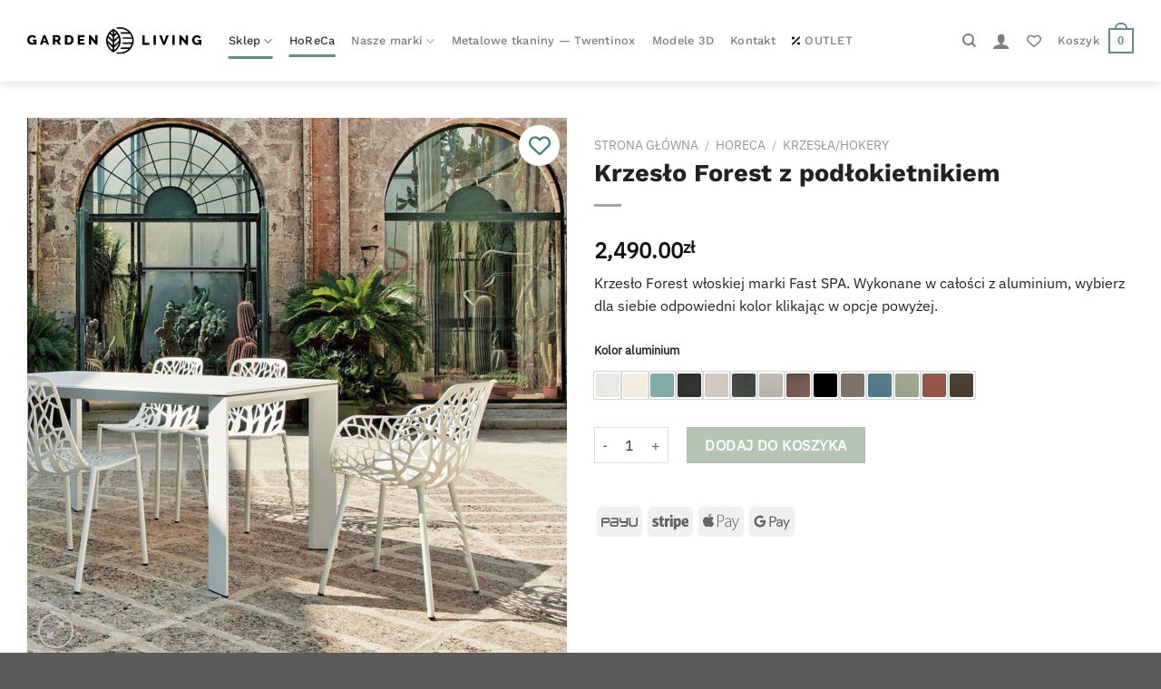

--- FILE ---
content_type: text/html; charset=UTF-8
request_url: https://gardenliving.pl/produkt/krzeslo-forest-z-podlokietnikiem/
body_size: 48101
content:
<!DOCTYPE html>
<html lang="pl-PL" class="loading-site no-js">
<head>
	<meta charset="UTF-8" />
	<link rel="profile" href="https://gmpg.org/xfn/11" />
	<link rel="pingback" href="https://gardenliving.pl/xmlrpc.php" />

	<script type="426da021a1c625a86f95331c-text/javascript">(function(html){html.className = html.className.replace(/\bno-js\b/,'js')})(document.documentElement);</script>
<title>Krzesło Forest włoskiej marki Fast SPA - GardenLiving.pl</title>
<meta name="viewport" content="width=device-width, initial-scale=1" />
<!-- Google Tag Manager by PYS -->
    <script data-cfasync="false" data-pagespeed-no-defer>
	    window.dataLayerPYS = window.dataLayerPYS || [];
	</script>
<!-- End Google Tag Manager by PYS --><script type="426da021a1c625a86f95331c-application/javascript" id='pys-version-script'>console.log('PixelYourSite PRO version 12.3.5.1');</script>
<meta property="product:price:amount" content="2490">
<meta property="product:price:currency" content="PLN">
<meta name="dc.title" content="Krzesło Forest włoskiej marki Fast SPA - GardenLiving.pl">
<meta name="dc.description" content="Krzesło Forest włoskiej marki Fast SPA. Wykonane w całości z aluminium.">
<meta name="dc.relation" content="https://gardenliving.pl/produkt/krzeslo-forest-z-podlokietnikiem/">
<meta name="dc.source" content="https://gardenliving.pl/">
<meta name="dc.language" content="pl_PL">
<meta name="description" content="Krzesło Forest włoskiej marki Fast SPA. Wykonane w całości z aluminium.">
<meta name="robots" content="index, follow, max-snippet:-1, max-image-preview:large, max-video-preview:-1">
<link rel="canonical" href="https://gardenliving.pl/produkt/krzeslo-forest-z-podlokietnikiem/">
<meta property="og:url" content="https://gardenliving.pl/produkt/krzeslo-forest-z-podlokietnikiem/">
<meta property="og:site_name" content="Garden Living">
<meta property="og:locale" content="pl_PL">
<meta property="og:type" content="product">
<meta property="og:title" content="Krzesło Forest włoskiej marki Fast SPA - GardenLiving.pl">
<meta property="og:description" content="Krzesło Forest włoskiej marki Fast SPA. Wykonane w całości z aluminium.">
<meta property="og:image" content="https://gardenliving.pl/wp-content/uploads/2020/11/krzeslo-forest-bianco.jpg">
<meta property="og:image:secure_url" content="https://gardenliving.pl/wp-content/uploads/2020/11/krzeslo-forest-bianco.jpg">
<meta property="og:image:width" content="1351">
<meta property="og:image:height" content="1351">
<meta property="og:image:alt" content="Krzesła aluminiowe Forest w kolorze białym - Bianco">
<meta property="fb:pages" content="">
<meta property="fb:admins" content="">
<meta property="fb:app_id" content="">
<meta name="twitter:card" content="summary">
<meta name="twitter:title" content="Krzesło Forest włoskiej marki Fast SPA - GardenLiving.pl">
<meta name="twitter:description" content="Krzesło Forest włoskiej marki Fast SPA. Wykonane w całości z aluminium.">
<meta name="twitter:image" content="https://gardenliving.pl/wp-content/uploads/2020/11/krzeslo-forest-bianco.jpg">
<link rel='dns-prefetch' href='//fonts.googleapis.com' />
<link href='https://fonts.gstatic.com' crossorigin rel='preconnect' />
<link rel='prefetch' href='https://gardenliving.pl/wp-content/themes/flatsome/assets/js/flatsome.js?ver=a0a7aee297766598a20e' />
<link rel='prefetch' href='https://gardenliving.pl/wp-content/themes/flatsome/assets/js/chunk.slider.js?ver=3.18.7' />
<link rel='prefetch' href='https://gardenliving.pl/wp-content/themes/flatsome/assets/js/chunk.popups.js?ver=3.18.7' />
<link rel='prefetch' href='https://gardenliving.pl/wp-content/themes/flatsome/assets/js/chunk.tooltips.js?ver=3.18.7' />
<link rel='prefetch' href='https://gardenliving.pl/wp-content/themes/flatsome/assets/js/woocommerce.js?ver=49415fe6a9266f32f1f2' />
<link rel="alternate" type="application/rss+xml" title="Garden Living &raquo; Kanał z wpisami" href="https://gardenliving.pl/feed/" />
<link rel="alternate" type="application/rss+xml" title="Garden Living &raquo; Kanał z komentarzami" href="https://gardenliving.pl/comments/feed/" />
<link rel="alternate" title="oEmbed (JSON)" type="application/json+oembed" href="https://gardenliving.pl/wp-json/oembed/1.0/embed?url=https%3A%2F%2Fgardenliving.pl%2Fprodukt%2Fkrzeslo-forest-z-podlokietnikiem%2F" />
<link rel="alternate" title="oEmbed (XML)" type="text/xml+oembed" href="https://gardenliving.pl/wp-json/oembed/1.0/embed?url=https%3A%2F%2Fgardenliving.pl%2Fprodukt%2Fkrzeslo-forest-z-podlokietnikiem%2F&#038;format=xml" />
<style id='wp-img-auto-sizes-contain-inline-css' type='text/css'>
img:is([sizes=auto i],[sizes^="auto," i]){contain-intrinsic-size:3000px 1500px}
/*# sourceURL=wp-img-auto-sizes-contain-inline-css */
</style>
<link rel='stylesheet' id='berocket_aapf_widget-style-css' href='https://gardenliving.pl/wp-content/plugins/woocommerce-ajax-filters/assets/frontend/css/fullmain.min.css?ver=3.1.9.6' type='text/css' media='all' />
<style id='wp-emoji-styles-inline-css' type='text/css'>

	img.wp-smiley, img.emoji {
		display: inline !important;
		border: none !important;
		box-shadow: none !important;
		height: 1em !important;
		width: 1em !important;
		margin: 0 0.07em !important;
		vertical-align: -0.1em !important;
		background: none !important;
		padding: 0 !important;
	}
/*# sourceURL=wp-emoji-styles-inline-css */
</style>
<style id='wp-block-library-inline-css' type='text/css'>
:root{--wp-block-synced-color:#7a00df;--wp-block-synced-color--rgb:122,0,223;--wp-bound-block-color:var(--wp-block-synced-color);--wp-editor-canvas-background:#ddd;--wp-admin-theme-color:#007cba;--wp-admin-theme-color--rgb:0,124,186;--wp-admin-theme-color-darker-10:#006ba1;--wp-admin-theme-color-darker-10--rgb:0,107,160.5;--wp-admin-theme-color-darker-20:#005a87;--wp-admin-theme-color-darker-20--rgb:0,90,135;--wp-admin-border-width-focus:2px}@media (min-resolution:192dpi){:root{--wp-admin-border-width-focus:1.5px}}.wp-element-button{cursor:pointer}:root .has-very-light-gray-background-color{background-color:#eee}:root .has-very-dark-gray-background-color{background-color:#313131}:root .has-very-light-gray-color{color:#eee}:root .has-very-dark-gray-color{color:#313131}:root .has-vivid-green-cyan-to-vivid-cyan-blue-gradient-background{background:linear-gradient(135deg,#00d084,#0693e3)}:root .has-purple-crush-gradient-background{background:linear-gradient(135deg,#34e2e4,#4721fb 50%,#ab1dfe)}:root .has-hazy-dawn-gradient-background{background:linear-gradient(135deg,#faaca8,#dad0ec)}:root .has-subdued-olive-gradient-background{background:linear-gradient(135deg,#fafae1,#67a671)}:root .has-atomic-cream-gradient-background{background:linear-gradient(135deg,#fdd79a,#004a59)}:root .has-nightshade-gradient-background{background:linear-gradient(135deg,#330968,#31cdcf)}:root .has-midnight-gradient-background{background:linear-gradient(135deg,#020381,#2874fc)}:root{--wp--preset--font-size--normal:16px;--wp--preset--font-size--huge:42px}.has-regular-font-size{font-size:1em}.has-larger-font-size{font-size:2.625em}.has-normal-font-size{font-size:var(--wp--preset--font-size--normal)}.has-huge-font-size{font-size:var(--wp--preset--font-size--huge)}.has-text-align-center{text-align:center}.has-text-align-left{text-align:left}.has-text-align-right{text-align:right}.has-fit-text{white-space:nowrap!important}#end-resizable-editor-section{display:none}.aligncenter{clear:both}.items-justified-left{justify-content:flex-start}.items-justified-center{justify-content:center}.items-justified-right{justify-content:flex-end}.items-justified-space-between{justify-content:space-between}.screen-reader-text{border:0;clip-path:inset(50%);height:1px;margin:-1px;overflow:hidden;padding:0;position:absolute;width:1px;word-wrap:normal!important}.screen-reader-text:focus{background-color:#ddd;clip-path:none;color:#444;display:block;font-size:1em;height:auto;left:5px;line-height:normal;padding:15px 23px 14px;text-decoration:none;top:5px;width:auto;z-index:100000}html :where(.has-border-color){border-style:solid}html :where([style*=border-top-color]){border-top-style:solid}html :where([style*=border-right-color]){border-right-style:solid}html :where([style*=border-bottom-color]){border-bottom-style:solid}html :where([style*=border-left-color]){border-left-style:solid}html :where([style*=border-width]){border-style:solid}html :where([style*=border-top-width]){border-top-style:solid}html :where([style*=border-right-width]){border-right-style:solid}html :where([style*=border-bottom-width]){border-bottom-style:solid}html :where([style*=border-left-width]){border-left-style:solid}html :where(img[class*=wp-image-]){height:auto;max-width:100%}:where(figure){margin:0 0 1em}html :where(.is-position-sticky){--wp-admin--admin-bar--position-offset:var(--wp-admin--admin-bar--height,0px)}@media screen and (max-width:600px){html :where(.is-position-sticky){--wp-admin--admin-bar--position-offset:0px}}

/*# sourceURL=wp-block-library-inline-css */
</style><style id='wp-block-image-inline-css' type='text/css'>
.wp-block-image>a,.wp-block-image>figure>a{display:inline-block}.wp-block-image img{box-sizing:border-box;height:auto;max-width:100%;vertical-align:bottom}@media not (prefers-reduced-motion){.wp-block-image img.hide{visibility:hidden}.wp-block-image img.show{animation:show-content-image .4s}}.wp-block-image[style*=border-radius] img,.wp-block-image[style*=border-radius]>a{border-radius:inherit}.wp-block-image.has-custom-border img{box-sizing:border-box}.wp-block-image.aligncenter{text-align:center}.wp-block-image.alignfull>a,.wp-block-image.alignwide>a{width:100%}.wp-block-image.alignfull img,.wp-block-image.alignwide img{height:auto;width:100%}.wp-block-image .aligncenter,.wp-block-image .alignleft,.wp-block-image .alignright,.wp-block-image.aligncenter,.wp-block-image.alignleft,.wp-block-image.alignright{display:table}.wp-block-image .aligncenter>figcaption,.wp-block-image .alignleft>figcaption,.wp-block-image .alignright>figcaption,.wp-block-image.aligncenter>figcaption,.wp-block-image.alignleft>figcaption,.wp-block-image.alignright>figcaption{caption-side:bottom;display:table-caption}.wp-block-image .alignleft{float:left;margin:.5em 1em .5em 0}.wp-block-image .alignright{float:right;margin:.5em 0 .5em 1em}.wp-block-image .aligncenter{margin-left:auto;margin-right:auto}.wp-block-image :where(figcaption){margin-bottom:1em;margin-top:.5em}.wp-block-image.is-style-circle-mask img{border-radius:9999px}@supports ((-webkit-mask-image:none) or (mask-image:none)) or (-webkit-mask-image:none){.wp-block-image.is-style-circle-mask img{border-radius:0;-webkit-mask-image:url('data:image/svg+xml;utf8,<svg viewBox="0 0 100 100" xmlns="http://www.w3.org/2000/svg"><circle cx="50" cy="50" r="50"/></svg>');mask-image:url('data:image/svg+xml;utf8,<svg viewBox="0 0 100 100" xmlns="http://www.w3.org/2000/svg"><circle cx="50" cy="50" r="50"/></svg>');mask-mode:alpha;-webkit-mask-position:center;mask-position:center;-webkit-mask-repeat:no-repeat;mask-repeat:no-repeat;-webkit-mask-size:contain;mask-size:contain}}:root :where(.wp-block-image.is-style-rounded img,.wp-block-image .is-style-rounded img){border-radius:9999px}.wp-block-image figure{margin:0}.wp-lightbox-container{display:flex;flex-direction:column;position:relative}.wp-lightbox-container img{cursor:zoom-in}.wp-lightbox-container img:hover+button{opacity:1}.wp-lightbox-container button{align-items:center;backdrop-filter:blur(16px) saturate(180%);background-color:#5a5a5a40;border:none;border-radius:4px;cursor:zoom-in;display:flex;height:20px;justify-content:center;opacity:0;padding:0;position:absolute;right:16px;text-align:center;top:16px;width:20px;z-index:100}@media not (prefers-reduced-motion){.wp-lightbox-container button{transition:opacity .2s ease}}.wp-lightbox-container button:focus-visible{outline:3px auto #5a5a5a40;outline:3px auto -webkit-focus-ring-color;outline-offset:3px}.wp-lightbox-container button:hover{cursor:pointer;opacity:1}.wp-lightbox-container button:focus{opacity:1}.wp-lightbox-container button:focus,.wp-lightbox-container button:hover,.wp-lightbox-container button:not(:hover):not(:active):not(.has-background){background-color:#5a5a5a40;border:none}.wp-lightbox-overlay{box-sizing:border-box;cursor:zoom-out;height:100vh;left:0;overflow:hidden;position:fixed;top:0;visibility:hidden;width:100%;z-index:100000}.wp-lightbox-overlay .close-button{align-items:center;cursor:pointer;display:flex;justify-content:center;min-height:40px;min-width:40px;padding:0;position:absolute;right:calc(env(safe-area-inset-right) + 16px);top:calc(env(safe-area-inset-top) + 16px);z-index:5000000}.wp-lightbox-overlay .close-button:focus,.wp-lightbox-overlay .close-button:hover,.wp-lightbox-overlay .close-button:not(:hover):not(:active):not(.has-background){background:none;border:none}.wp-lightbox-overlay .lightbox-image-container{height:var(--wp--lightbox-container-height);left:50%;overflow:hidden;position:absolute;top:50%;transform:translate(-50%,-50%);transform-origin:top left;width:var(--wp--lightbox-container-width);z-index:9999999999}.wp-lightbox-overlay .wp-block-image{align-items:center;box-sizing:border-box;display:flex;height:100%;justify-content:center;margin:0;position:relative;transform-origin:0 0;width:100%;z-index:3000000}.wp-lightbox-overlay .wp-block-image img{height:var(--wp--lightbox-image-height);min-height:var(--wp--lightbox-image-height);min-width:var(--wp--lightbox-image-width);width:var(--wp--lightbox-image-width)}.wp-lightbox-overlay .wp-block-image figcaption{display:none}.wp-lightbox-overlay button{background:none;border:none}.wp-lightbox-overlay .scrim{background-color:#fff;height:100%;opacity:.9;position:absolute;width:100%;z-index:2000000}.wp-lightbox-overlay.active{visibility:visible}@media not (prefers-reduced-motion){.wp-lightbox-overlay.active{animation:turn-on-visibility .25s both}.wp-lightbox-overlay.active img{animation:turn-on-visibility .35s both}.wp-lightbox-overlay.show-closing-animation:not(.active){animation:turn-off-visibility .35s both}.wp-lightbox-overlay.show-closing-animation:not(.active) img{animation:turn-off-visibility .25s both}.wp-lightbox-overlay.zoom.active{animation:none;opacity:1;visibility:visible}.wp-lightbox-overlay.zoom.active .lightbox-image-container{animation:lightbox-zoom-in .4s}.wp-lightbox-overlay.zoom.active .lightbox-image-container img{animation:none}.wp-lightbox-overlay.zoom.active .scrim{animation:turn-on-visibility .4s forwards}.wp-lightbox-overlay.zoom.show-closing-animation:not(.active){animation:none}.wp-lightbox-overlay.zoom.show-closing-animation:not(.active) .lightbox-image-container{animation:lightbox-zoom-out .4s}.wp-lightbox-overlay.zoom.show-closing-animation:not(.active) .lightbox-image-container img{animation:none}.wp-lightbox-overlay.zoom.show-closing-animation:not(.active) .scrim{animation:turn-off-visibility .4s forwards}}@keyframes show-content-image{0%{visibility:hidden}99%{visibility:hidden}to{visibility:visible}}@keyframes turn-on-visibility{0%{opacity:0}to{opacity:1}}@keyframes turn-off-visibility{0%{opacity:1;visibility:visible}99%{opacity:0;visibility:visible}to{opacity:0;visibility:hidden}}@keyframes lightbox-zoom-in{0%{transform:translate(calc((-100vw + var(--wp--lightbox-scrollbar-width))/2 + var(--wp--lightbox-initial-left-position)),calc(-50vh + var(--wp--lightbox-initial-top-position))) scale(var(--wp--lightbox-scale))}to{transform:translate(-50%,-50%) scale(1)}}@keyframes lightbox-zoom-out{0%{transform:translate(-50%,-50%) scale(1);visibility:visible}99%{visibility:visible}to{transform:translate(calc((-100vw + var(--wp--lightbox-scrollbar-width))/2 + var(--wp--lightbox-initial-left-position)),calc(-50vh + var(--wp--lightbox-initial-top-position))) scale(var(--wp--lightbox-scale));visibility:hidden}}
/*# sourceURL=https://gardenliving.pl/wp-includes/blocks/image/style.min.css */
</style>
<link rel='stylesheet' id='wc-blocks-style-css' href='https://gardenliving.pl/wp-content/plugins/woocommerce/assets/client/blocks/wc-blocks.css?ver=wc-10.4.3' type='text/css' media='all' />
<style id='global-styles-inline-css' type='text/css'>
:root{--wp--preset--aspect-ratio--square: 1;--wp--preset--aspect-ratio--4-3: 4/3;--wp--preset--aspect-ratio--3-4: 3/4;--wp--preset--aspect-ratio--3-2: 3/2;--wp--preset--aspect-ratio--2-3: 2/3;--wp--preset--aspect-ratio--16-9: 16/9;--wp--preset--aspect-ratio--9-16: 9/16;--wp--preset--color--black: #000000;--wp--preset--color--cyan-bluish-gray: #abb8c3;--wp--preset--color--white: #ffffff;--wp--preset--color--pale-pink: #f78da7;--wp--preset--color--vivid-red: #cf2e2e;--wp--preset--color--luminous-vivid-orange: #ff6900;--wp--preset--color--luminous-vivid-amber: #fcb900;--wp--preset--color--light-green-cyan: #7bdcb5;--wp--preset--color--vivid-green-cyan: #00d084;--wp--preset--color--pale-cyan-blue: #8ed1fc;--wp--preset--color--vivid-cyan-blue: #0693e3;--wp--preset--color--vivid-purple: #9b51e0;--wp--preset--color--primary: #5f8f86;--wp--preset--color--secondary: #859f82;--wp--preset--color--success: #859f82;--wp--preset--color--alert: #b20000;--wp--preset--gradient--vivid-cyan-blue-to-vivid-purple: linear-gradient(135deg,rgb(6,147,227) 0%,rgb(155,81,224) 100%);--wp--preset--gradient--light-green-cyan-to-vivid-green-cyan: linear-gradient(135deg,rgb(122,220,180) 0%,rgb(0,208,130) 100%);--wp--preset--gradient--luminous-vivid-amber-to-luminous-vivid-orange: linear-gradient(135deg,rgb(252,185,0) 0%,rgb(255,105,0) 100%);--wp--preset--gradient--luminous-vivid-orange-to-vivid-red: linear-gradient(135deg,rgb(255,105,0) 0%,rgb(207,46,46) 100%);--wp--preset--gradient--very-light-gray-to-cyan-bluish-gray: linear-gradient(135deg,rgb(238,238,238) 0%,rgb(169,184,195) 100%);--wp--preset--gradient--cool-to-warm-spectrum: linear-gradient(135deg,rgb(74,234,220) 0%,rgb(151,120,209) 20%,rgb(207,42,186) 40%,rgb(238,44,130) 60%,rgb(251,105,98) 80%,rgb(254,248,76) 100%);--wp--preset--gradient--blush-light-purple: linear-gradient(135deg,rgb(255,206,236) 0%,rgb(152,150,240) 100%);--wp--preset--gradient--blush-bordeaux: linear-gradient(135deg,rgb(254,205,165) 0%,rgb(254,45,45) 50%,rgb(107,0,62) 100%);--wp--preset--gradient--luminous-dusk: linear-gradient(135deg,rgb(255,203,112) 0%,rgb(199,81,192) 50%,rgb(65,88,208) 100%);--wp--preset--gradient--pale-ocean: linear-gradient(135deg,rgb(255,245,203) 0%,rgb(182,227,212) 50%,rgb(51,167,181) 100%);--wp--preset--gradient--electric-grass: linear-gradient(135deg,rgb(202,248,128) 0%,rgb(113,206,126) 100%);--wp--preset--gradient--midnight: linear-gradient(135deg,rgb(2,3,129) 0%,rgb(40,116,252) 100%);--wp--preset--font-size--small: 13px;--wp--preset--font-size--medium: 20px;--wp--preset--font-size--large: 36px;--wp--preset--font-size--x-large: 42px;--wp--preset--spacing--20: 0.44rem;--wp--preset--spacing--30: 0.67rem;--wp--preset--spacing--40: 1rem;--wp--preset--spacing--50: 1.5rem;--wp--preset--spacing--60: 2.25rem;--wp--preset--spacing--70: 3.38rem;--wp--preset--spacing--80: 5.06rem;--wp--preset--shadow--natural: 6px 6px 9px rgba(0, 0, 0, 0.2);--wp--preset--shadow--deep: 12px 12px 50px rgba(0, 0, 0, 0.4);--wp--preset--shadow--sharp: 6px 6px 0px rgba(0, 0, 0, 0.2);--wp--preset--shadow--outlined: 6px 6px 0px -3px rgb(255, 255, 255), 6px 6px rgb(0, 0, 0);--wp--preset--shadow--crisp: 6px 6px 0px rgb(0, 0, 0);}:where(body) { margin: 0; }.wp-site-blocks > .alignleft { float: left; margin-right: 2em; }.wp-site-blocks > .alignright { float: right; margin-left: 2em; }.wp-site-blocks > .aligncenter { justify-content: center; margin-left: auto; margin-right: auto; }:where(.is-layout-flex){gap: 0.5em;}:where(.is-layout-grid){gap: 0.5em;}.is-layout-flow > .alignleft{float: left;margin-inline-start: 0;margin-inline-end: 2em;}.is-layout-flow > .alignright{float: right;margin-inline-start: 2em;margin-inline-end: 0;}.is-layout-flow > .aligncenter{margin-left: auto !important;margin-right: auto !important;}.is-layout-constrained > .alignleft{float: left;margin-inline-start: 0;margin-inline-end: 2em;}.is-layout-constrained > .alignright{float: right;margin-inline-start: 2em;margin-inline-end: 0;}.is-layout-constrained > .aligncenter{margin-left: auto !important;margin-right: auto !important;}.is-layout-constrained > :where(:not(.alignleft):not(.alignright):not(.alignfull)){margin-left: auto !important;margin-right: auto !important;}body .is-layout-flex{display: flex;}.is-layout-flex{flex-wrap: wrap;align-items: center;}.is-layout-flex > :is(*, div){margin: 0;}body .is-layout-grid{display: grid;}.is-layout-grid > :is(*, div){margin: 0;}body{padding-top: 0px;padding-right: 0px;padding-bottom: 0px;padding-left: 0px;}a:where(:not(.wp-element-button)){text-decoration: none;}:root :where(.wp-element-button, .wp-block-button__link){background-color: #32373c;border-width: 0;color: #fff;font-family: inherit;font-size: inherit;font-style: inherit;font-weight: inherit;letter-spacing: inherit;line-height: inherit;padding-top: calc(0.667em + 2px);padding-right: calc(1.333em + 2px);padding-bottom: calc(0.667em + 2px);padding-left: calc(1.333em + 2px);text-decoration: none;text-transform: inherit;}.has-black-color{color: var(--wp--preset--color--black) !important;}.has-cyan-bluish-gray-color{color: var(--wp--preset--color--cyan-bluish-gray) !important;}.has-white-color{color: var(--wp--preset--color--white) !important;}.has-pale-pink-color{color: var(--wp--preset--color--pale-pink) !important;}.has-vivid-red-color{color: var(--wp--preset--color--vivid-red) !important;}.has-luminous-vivid-orange-color{color: var(--wp--preset--color--luminous-vivid-orange) !important;}.has-luminous-vivid-amber-color{color: var(--wp--preset--color--luminous-vivid-amber) !important;}.has-light-green-cyan-color{color: var(--wp--preset--color--light-green-cyan) !important;}.has-vivid-green-cyan-color{color: var(--wp--preset--color--vivid-green-cyan) !important;}.has-pale-cyan-blue-color{color: var(--wp--preset--color--pale-cyan-blue) !important;}.has-vivid-cyan-blue-color{color: var(--wp--preset--color--vivid-cyan-blue) !important;}.has-vivid-purple-color{color: var(--wp--preset--color--vivid-purple) !important;}.has-primary-color{color: var(--wp--preset--color--primary) !important;}.has-secondary-color{color: var(--wp--preset--color--secondary) !important;}.has-success-color{color: var(--wp--preset--color--success) !important;}.has-alert-color{color: var(--wp--preset--color--alert) !important;}.has-black-background-color{background-color: var(--wp--preset--color--black) !important;}.has-cyan-bluish-gray-background-color{background-color: var(--wp--preset--color--cyan-bluish-gray) !important;}.has-white-background-color{background-color: var(--wp--preset--color--white) !important;}.has-pale-pink-background-color{background-color: var(--wp--preset--color--pale-pink) !important;}.has-vivid-red-background-color{background-color: var(--wp--preset--color--vivid-red) !important;}.has-luminous-vivid-orange-background-color{background-color: var(--wp--preset--color--luminous-vivid-orange) !important;}.has-luminous-vivid-amber-background-color{background-color: var(--wp--preset--color--luminous-vivid-amber) !important;}.has-light-green-cyan-background-color{background-color: var(--wp--preset--color--light-green-cyan) !important;}.has-vivid-green-cyan-background-color{background-color: var(--wp--preset--color--vivid-green-cyan) !important;}.has-pale-cyan-blue-background-color{background-color: var(--wp--preset--color--pale-cyan-blue) !important;}.has-vivid-cyan-blue-background-color{background-color: var(--wp--preset--color--vivid-cyan-blue) !important;}.has-vivid-purple-background-color{background-color: var(--wp--preset--color--vivid-purple) !important;}.has-primary-background-color{background-color: var(--wp--preset--color--primary) !important;}.has-secondary-background-color{background-color: var(--wp--preset--color--secondary) !important;}.has-success-background-color{background-color: var(--wp--preset--color--success) !important;}.has-alert-background-color{background-color: var(--wp--preset--color--alert) !important;}.has-black-border-color{border-color: var(--wp--preset--color--black) !important;}.has-cyan-bluish-gray-border-color{border-color: var(--wp--preset--color--cyan-bluish-gray) !important;}.has-white-border-color{border-color: var(--wp--preset--color--white) !important;}.has-pale-pink-border-color{border-color: var(--wp--preset--color--pale-pink) !important;}.has-vivid-red-border-color{border-color: var(--wp--preset--color--vivid-red) !important;}.has-luminous-vivid-orange-border-color{border-color: var(--wp--preset--color--luminous-vivid-orange) !important;}.has-luminous-vivid-amber-border-color{border-color: var(--wp--preset--color--luminous-vivid-amber) !important;}.has-light-green-cyan-border-color{border-color: var(--wp--preset--color--light-green-cyan) !important;}.has-vivid-green-cyan-border-color{border-color: var(--wp--preset--color--vivid-green-cyan) !important;}.has-pale-cyan-blue-border-color{border-color: var(--wp--preset--color--pale-cyan-blue) !important;}.has-vivid-cyan-blue-border-color{border-color: var(--wp--preset--color--vivid-cyan-blue) !important;}.has-vivid-purple-border-color{border-color: var(--wp--preset--color--vivid-purple) !important;}.has-primary-border-color{border-color: var(--wp--preset--color--primary) !important;}.has-secondary-border-color{border-color: var(--wp--preset--color--secondary) !important;}.has-success-border-color{border-color: var(--wp--preset--color--success) !important;}.has-alert-border-color{border-color: var(--wp--preset--color--alert) !important;}.has-vivid-cyan-blue-to-vivid-purple-gradient-background{background: var(--wp--preset--gradient--vivid-cyan-blue-to-vivid-purple) !important;}.has-light-green-cyan-to-vivid-green-cyan-gradient-background{background: var(--wp--preset--gradient--light-green-cyan-to-vivid-green-cyan) !important;}.has-luminous-vivid-amber-to-luminous-vivid-orange-gradient-background{background: var(--wp--preset--gradient--luminous-vivid-amber-to-luminous-vivid-orange) !important;}.has-luminous-vivid-orange-to-vivid-red-gradient-background{background: var(--wp--preset--gradient--luminous-vivid-orange-to-vivid-red) !important;}.has-very-light-gray-to-cyan-bluish-gray-gradient-background{background: var(--wp--preset--gradient--very-light-gray-to-cyan-bluish-gray) !important;}.has-cool-to-warm-spectrum-gradient-background{background: var(--wp--preset--gradient--cool-to-warm-spectrum) !important;}.has-blush-light-purple-gradient-background{background: var(--wp--preset--gradient--blush-light-purple) !important;}.has-blush-bordeaux-gradient-background{background: var(--wp--preset--gradient--blush-bordeaux) !important;}.has-luminous-dusk-gradient-background{background: var(--wp--preset--gradient--luminous-dusk) !important;}.has-pale-ocean-gradient-background{background: var(--wp--preset--gradient--pale-ocean) !important;}.has-electric-grass-gradient-background{background: var(--wp--preset--gradient--electric-grass) !important;}.has-midnight-gradient-background{background: var(--wp--preset--gradient--midnight) !important;}.has-small-font-size{font-size: var(--wp--preset--font-size--small) !important;}.has-medium-font-size{font-size: var(--wp--preset--font-size--medium) !important;}.has-large-font-size{font-size: var(--wp--preset--font-size--large) !important;}.has-x-large-font-size{font-size: var(--wp--preset--font-size--x-large) !important;}
/*# sourceURL=global-styles-inline-css */
</style>

<link rel='stylesheet' id='consent-magic-css' href='https://gardenliving.pl/wp-content/plugins/consent-magic-pro/assets/css/style-public.min.css?ver=5.1.1' type='text/css' media='all' />
<style id='woocommerce-inline-inline-css' type='text/css'>
.woocommerce form .form-row .required { visibility: visible; }
/*# sourceURL=woocommerce-inline-inline-css */
</style>
<link rel='stylesheet' id='wlfmc-main-css' href='https://gardenliving.pl/wp-content/plugins/smart-wishlist-for-more-convert/assets/frontend/css/style.min.css?ver=1.9.11' type='text/css' media='all' />
<style id='wlfmc-main-inline-css' type='text/css'>
.wlfmc-popup{background-color: #fff;}.wlfmc-popup .wlfmc-popup-content , .wlfmc-popup .wlfmc-popup-content label{color: #333;}.wlfmc-popup .wlfmc-popup-title{color: #333;}.wlfmc-popup{border-color: #c2c2c2;}.wlfmc-popup .wlfmc-popup-header-bordered i:not(.wlfmc-icon-close){color: #333;}.wlfmc-popup .wlfmc-popup-header-bordered i:not(.wlfmc-icon-close){background-color: #f2f2f2;}.wlfmc-popup{border-radius: 8px;}.wlfmc-single-btn:not(.is-elementor)  .wlfmc-add-button > a.have-sep span:before{border-left-color: transparent;}.wlfmc-single-btn:not(.is-elementor)  .wlfmc-add-button > a i{font-size: 24px;}.wlfmc-single-btn:not(.is-elementor)  .wlfmc-add-button > a i{color: rgb(57,131,102);}.wlfmc-single-btn:not(.is-elementor)  .wlfmc-add-button > a:hover i{color: rgb(0,130,71);}.wlfmc-single-btn:not(.is-elementor) .wlfmc-add-button > a{background-color: rgb(255,255,255);}.wlfmc-single-btn:not(.is-elementor) .wlfmc-add-button > a:hover{background-color: rgb(255,255,255);}.wlfmc-single-btn:not(.is-elementor) .wlfmc-add-button > a{border-radius: 100px;}.wlfmc-single-btn:not(.is-elementor) .wlfmc-add-button > a{border-width: 1px;}.wlfmc-single-btn:not(.is-elementor) .wlfmc-add-button > a{border-color: transparent;}.wlfmc-single-btn:not(.is-elementor) .wlfmc-add-button > a:hover{border-color: transparent;}.wlfmc-single-btn:not(.is-elementor){margin: 0px !important;}.wlfmc-single-btn:not(.is-elementor) .wlfmc-add-button > a{width: 45px !important;}.wlfmc-single-btn:not(.is-elementor)  .wlfmc-add-button > a{height: 45px;}.wlfmc-loop-btn:not(.is-elementor)  .wlfmc-add-button > a.have-sep span:before{border-left-color: transparent;}.wlfmc-loop-btn:not(.is-elementor)  .wlfmc-add-button > a i{font-size: 18px;}.wlfmc-loop-btn:not(.is-elementor)  .wlfmc-add-button > a i{color: rgb(57,131,102);}.wlfmc-loop-btn:not(.is-elementor)  .wlfmc-add-button > a:hover i{color: rgb(0,130,71);}.wlfmc-loop-btn:not(.is-elementor) .wlfmc-add-button > a{height: 30px;}.wlfmc-loop-btn:not(.is-elementor)  .wlfmc-add-button > a{border-radius: 100px;}.wlfmc-loop-btn:not(.is-elementor) .wlfmc-add-button > a{border-width: 1px;}.wlfmc-loop-btn:not(.is-elementor) .wlfmc-add-button > a{background-color: rgb(255,255,255);}.wlfmc-loop-btn:not(.is-elementor) .wlfmc-add-button > a:hover{background-color: rgb(255,255,255);}.wlfmc-loop-btn:not(.is-elementor) .wlfmc-add-button > a{border-color: transparent;}.wlfmc-loop-btn:not(.is-elementor) .wlfmc-add-button > a:hover{border-color: transparent;}.wlfmc-loop-btn:not(.is-elementor) .wlfmc-add-button > a{width: 30px;}.wlfmc-loop-btn:not(.is-elementor){margin: 0px !important;}.wlfmc-guest-notice-wrapper{background-color: #f6f6f6;}.wlfmc-guest-notice-wrapper .wlfmc-notice-buttons a.wlfmc_btn_0{background-color: #555555 !important; ;color: #ffffff  !important;border-radius: 2px;}.wlfmc-guest-notice-wrapper .wlfmc-notice-buttons a.wlfmc_btn_0:hover{background-color: #555555  !important; ;color: #ffffff  !important;}.wlfmc-guest-notice-wrapper .wlfmc-notice-buttons a.wlfmc_btn_1{background-color: rgba(0,0,0,0) !important; ;color: #7e7e7e  !important;border-radius: 2px;}.wlfmc-guest-notice-wrapper .wlfmc-notice-buttons a.wlfmc_btn_1:hover{background-color: rgba(0,0,0,0)  !important; ;color: #7e7e7e  !important;}.wlfmc-default-table-header:not(.is-elementor) .wlfmc-select-list-wrapper input.wlfmc-dropdown-input, .wlfmc-default-table-header:not(.is-elementor) .button,.wlfmc-default-table:not(.is-elementor) .wlfmc-wishlist-footer .apply-btn,.wlfmc-default-table:not(.is-elementor).add-to-card-same-button tr td.last-column .button:not(.minus):not(.plus),.wlfmc-default-table:not(.is-elementor)  .wlfmc-wishlist-footer .button,.wlfmc-default-table:not(.is-elementor) .wlfmc-wishlist-footer button[type="submit"],.wlfmc-default-table:not(.is-elementor) .wlfmc-wishlist-footer input[type="submit"],.wlfmc-default-table:not(.is-elementor) .wlfmc-wishlist-footer select, .wlfmc-default-table:not(.is-elementor).qty-same-button input.qty,.wlfmc-default-table:not(.is-elementor).qty-same-button .quantity .button{border-radius: 5px !important;}.wlfmc-default-table-header:not(.is-elementor) .wlfmc-select-list-wrapper input.wlfmc-dropdown-input,.wlfmc-default-table-header:not(.is-elementor) .button,.wlfmc-default-table:not(.is-elementor) .wlfmc-wishlist-footer .apply-btn,.wlfmc-default-table:not(.is-elementor).add-to-card-same-button tr td.last-column .button:not(.minus):not(.plus),.wlfmc-default-table:not(.is-elementor)  .wlfmc-wishlist-footer .button,.wlfmc-default-table:not(.is-elementor) .wlfmc-wishlist-footer button[type="submit"],.wlfmc-default-table:not(.is-elementor) .wlfmc-wishlist-footer input[type="submit"],.wlfmc-default-table:not(.is-elementor) .wlfmc-wishlist-footer select, .wlfmc-default-table:not(.is-elementor).qty-same-button input.qty,.wlfmc-default-table:not(.is-elementor).qty-same-button .quantity .button{border-width: 1px !important;border-style:solid;}.wlfmc-default-table-header:not(.is-elementor) .button,.wlfmc-default-table:not(.is-elementor) .wlfmc-wishlist-footer .apply-btn,.wlfmc-default-table:not(.is-elementor).add-to-card-same-button tr td.last-column .button:not(.minus):not(.plus),.wlfmc-default-table:not(.is-elementor) .wlfmc-wishlist-footer .button,.wlfmc-default-table:not(.is-elementor) .wlfmc-wishlist-footer button[type="submit"],.wlfmc-default-table:not(.is-elementor) .wlfmc-wishlist-footer input[type="submit"],.wlfmc-default-table:not(.is-elementor) .wlfmc-wishlist-footer select, .wlfmc-default-table:not(.is-elementor).qty-same-button input.qty,.wlfmc-default-table:not(.is-elementor).qty-same-button .quantity .button{background-color: #ebebeb !important;}.wlfmc-default-table-header:not(.is-elementor) .button:hover,.wlfmc-default-table:not(.is-elementor) .wlfmc-wishlist-footer .apply-btn:hover,.wlfmc-default-table:not(.is-elementor).add-to-card-same-button tr td.last-column .button:not(.minus):not(.plus):hover,.wlfmc-default-table:not(.is-elementor) .wlfmc-wishlist-footer .button:hover,.wlfmc-default-table:not(.is-elementor) .wlfmc-wishlist-footer button[type="submit"]:hover,.wlfmc-default-table:not(.is-elementor) .wlfmc-wishlist-footer input[type="submit"]:hover{background-color: #e67e22 !important;}.wlfmc-default-table-header:not(.is-elementor) .wlfmc-select-list-wrapper input.wlfmc-dropdown-input,.wlfmc-default-table-header:not(.is-elementor) .button,.wlfmc-default-table:not(.is-elementor) .wlfmc-wishlist-footer .apply-btn,.wlfmc-default-table:not(.is-elementor).add-to-card-same-button tr td.last-column .button:not(.minus):not(.plus),.wlfmc-default-table:not(.is-elementor) .wlfmc-wishlist-footer .button,.wlfmc-default-table:not(.is-elementor) .wlfmc-wishlist-footer button[type="submit"],.wlfmc-default-table:not(.is-elementor) .wlfmc-wishlist-footer input[type="submit"],.wlfmc-default-table:not(.is-elementor) .wlfmc-wishlist-footer select, .wlfmc-default-table:not(.is-elementor).qty-same-button input.qty ,.wlfmc-default-table:not(.is-elementor).qty-same-button .quantity .button{border-color: transparent !important;}.wlfmc-default-table-header:not(.is-elementor) .button:hover,.wlfmc-default-table:not(.is-elementor) .wlfmc-wishlist-footer .apply-btn:hover,.wlfmc-default-table:not(.is-elementor).add-to-card-same-button tr td.last-column .button:not(.minus):not(.plus):hover,.wlfmc-default-table:not(.is-elementor) .wlfmc-wishlist-footer .button:hover,.wlfmc-default-table:not(.is-elementor) .wlfmc-wishlist-footer button[type="submit"]:hover,.wlfmc-default-table:not(.is-elementor) .wlfmc-wishlist-footer input[type="submit"]:hover{border-color: transparent !important;}.wlfmc-default-table-header:not(.is-elementor) .button,.wlfmc-default-table:not(.is-elementor) .wlfmc-wishlist-footer .apply-btn,.wlfmc-default-table:not(.is-elementor).add-to-card-same-button tr td.last-column .button:not(.minus):not(.plus),.wlfmc-default-table:not(.is-elementor) .wlfmc-wishlist-footer .button,.wlfmc-default-table:not(.is-elementor) .wlfmc-wishlist-footer button[type="submit"],.wlfmc-default-table:not(.is-elementor) .wlfmc-wishlist-footer input[type="submit"],.wlfmc-default-table:not(.is-elementor) .wlfmc-wishlist-footer select, .wlfmc-default-table:not(.is-elementor).qty-same-button input.qty,.wlfmc-default-table:not(.is-elementor).qty-same-button .quantity .button{color: #515151 !important;}.wlfmc-default-table-header:not(.is-elementor) .button:hover,.wlfmc-default-table:not(.is-elementor) .wlfmc-wishlist-footer .apply-btn:hover,.wlfmc-default-table:not(.is-elementor).add-to-card-same-button tr td.last-column .button:not(.minus):not(.plus):hover,.wlfmc-default-table:not(.is-elementor) .wlfmc-wishlist-footer .button:hover,.wlfmc-default-table:not(.is-elementor) .wlfmc-wishlist-footer button[type="submit"]:hover,.wlfmc-default-table:not(.is-elementor) .wlfmc-wishlist-footer input[type="submit"]:hover{color: #fff !important;}.wlfmc-default-table-header:not(.is-elementor) .wlfmc-select-list-wrapper input.wlfmc-dropdown-input,.wlfmc-default-table-header:not(.is-elementor) .button,.wlfmc-default-table:not(.is-elementor) .wlfmc-wishlist-footer .apply-btn,.wlfmc-default-table:not(.is-elementor).add-to-card-same-button tr td.last-column .button:not(.minus):not(.plus),.wlfmc-default-table:not(.is-elementor) .wlfmc-wishlist-footer .button,.wlfmc-default-table:not(.is-elementor) .wlfmc-wishlist-footer button[type="submit"],.wlfmc-default-table:not(.is-elementor) .wlfmc-wishlist-footer input[type="submit"],.wlfmc-default-table:not(.is-elementor) .wlfmc-wishlist-footer select, .wlfmc-default-table:not(.is-elementor).qty-same-button input.qty,.wlfmc-default-table:not(.is-elementor).qty-same-button .quantity .button{font-size: 14px !important;}.wlfmc-default-table-header:not(.is-elementor) .wlfmc-select-list-wrapper input.wlfmc-dropdown-input,.wlfmc-default-table-header:not(.is-elementor) .button,.wlfmc-default-table:not(.is-elementor) .wlfmc-wishlist-footer .apply-btn,.wlfmc-default-table:not(.is-elementor).add-to-card-same-button tr td.last-column .button:not(.minus):not(.plus),.wlfmc-default-table:not(.is-elementor) .wlfmc-wishlist-footer .button,.wlfmc-default-table:not(.is-elementor) .wlfmc-wishlist-footer button[type="submit"],.wlfmc-default-table:not(.is-elementor) .wlfmc-wishlist-footer input[type="submit"],.wlfmc-default-table:not(.is-elementor) .wlfmc-wishlist-footer select, .wlfmc-default-table:not(.is-elementor).qty-same-button input.qty,.wlfmc-default-table:not(.is-elementor).qty-same-button .quantity .button{height: 36px !important;max-height: 36px  !important;min-height: 36px !important;padding-top:0;padding-bottom:0; display: flex;justify-content: center;align-items: center;margin:0;}.wlfmc-default-table:not(.is-elementor) .product-thumbnail img{background-color: #f5f5f5;}.wlfmc-default-table:not(.is-elementor) .total-prices,.wlfmc-default-table:not(.is-elementor) .total-prices > div ,.wlfmc-default-table:not(.is-elementor) .wlfmc-wishlist-footer .wlfmc-total-td,.wlfmc-default-table:not(.is-elementor) .wlfmc-wishlist-footer tr.actions,.wlfmc-default-table-header:not(.is-elementor),.wlfmc-default-table:not(.is-elementor) .wishlist-items-wrapper:not(.wishlist-empty) tr{border-color: #ebebeb !important;}.wlfmc-default-table:not(.is-elementor) .wlfmc-wishlist-footer .wlfmc-total-td,.wlfmc-default-table:not(.is-elementor) .wlfmc-wishlist-footer tr.actions,.wlfmc-default-table-header:not(.is-elementor),.wlfmc-default-table:not(.is-elementor) .wishlist-items-wrapper:not(.wishlist-empty) tr, .wlfmc-default-table:not(.is-elementor) .wishlist-items-wrapper:not(.wishlist-empty) .wlfmc-absolute-meta-data{border-radius: 6px !important ;}.wlfmc-default-table:not(.is-elementor) .wlfmc-wishlist-footer .wlfmc-total-td,.wlfmc-default-table:not(.is-elementor) .wlfmc-wishlist-footer tr.actions,.wlfmc-default-table-header:not(.is-elementor),.wlfmc-default-table:not(.is-elementor) .wishlist-items-wrapper:not(.wishlist-empty) tr{background-color: #fff !important;}.wlfmc-default-table:not(.is-elementor) .wishlist-items-wrapper:not(.wishlist-empty) tr:hover{background-color: #fff !important;}.wlfmc-default-table:not(.is-elementor) td.with-border-top{border-top-color: transparent !important;}.wlfmc-share ul.share-items .share-item a.facebook i{color: #C71610;}.wlfmc-share ul.share-items .share-item a.twitter i{color: #00ACEE;}.wlfmc-share ul.share-items .share-item a.messenger i{color: #0077FF;}.wlfmc-share ul.share-items .share-item a.whatsapp i{color: #4FCE5D;}.wlfmc-share ul.share-items .share-item a.telegram i{color: #2AABEE;}.wlfmc-share ul.share-items .share-item a.email i{color: #C71610;}.wlfmc-share ul.share-items .share-item a.download-pdf i{color: #FF2366;}.wlfmc-share ul.share-items .share-item a.copy-link-trigger i{color: #9162ff;}.wlfmc-share ul.share-items i{border-radius: 50% !important;}.wlfmc-share ul.share-items a:hover i{border-color: rgba(59,89,152,.1) !important;}.wlfmc-share ul.share-items i{border-color: rgba(59,89,152,.1) !important;}.wlfmc-share .wlfmc-copy-container .copy-link-trigger{color: #333 !important;}.wlfmc-share .wlfmc-copy-container .copy-link-trigger:hover{color: #333 !important;}.wlfmc-share .wlfmc-copy-container .copy-link-trigger{background-color: #ebebeb !important;}.wlfmc-share .wlfmc-copy-container .copy-link-trigger:hover{background-color: #ebebeb !important;}.wlfmc-share .wlfmc-copy-container .copy-link-trigger{border-color: #ebebeb !important;}.wlfmc-share .wlfmc-copy-container .copy-link-trigger:hover{border-color: transparent !important;}.wlfmc-share .wlfmc-copy-container{color: #333 !important;}.wlfmc-share .wlfmc-copy-container{border-color: rgba(59,89,152,.1) !important;}.wlfmc-share .wlfmc-copy-container{background-color: #fff !important;}.wlfmc-products-counter-wrapper:not(.is-elementor) .wlfmc-view-wishlist-link{background-color: rgb(99,99,99) !important; ;color: rgb(255,255,255) !important;border-color: rgb(0,0,0,0) !important;}.wlfmc-products-counter-wrapper:not(.is-elementor) .wlfmc-view-wishlist-link:hover{background-color: rgb(0,0,0) !important; ;color: #fff !important;border-color: rgb(0,0,0,0) !important;}.wlfmc-elementor.wlfmc-wishlist-counter{z-index: 997 !important;}.wlfmc-products-counter-wrapper:not(.is-elementor) .wlfmc-counter-icon i{color: rgba(102,102,102,0.85);}.wlfmc-products-counter-wrapper:not(.is-elementor) .wlfmc-counter-icon i{font-size: inherit;}.wlfmc-products-counter-wrapper:not(.is-elementor) .wlfmc-counter-number.position-top-left,.wlfmc-products-counter-wrapper:not(.is-elementor) .wlfmc-counter-number.position-top-right{background-color: #e74c3c;}.wlfmc-products-counter-wrapper:not(.is-elementor) .wlfmc-counter-icon i.wlfmc-svg{width: 24px;}.wlfmc-products-counter-wrapper:not(.is-elementor) .wlfmc-counter-items{background-color: #fff;}.wlfmc-products-counter-wrapper:not(.is-elementor) .wlfmc-counter-items{border-color: #f5f5f5;}.wlfmc-products-counter-wrapper:not(.is-elementor) .wlfmc-counter-items{border-radius: 5px !important;}.wlfmc-products-counter-wrapper:not(.is-elementor) .wlfmc-view-wishlist-link{height: 38px !important;}.wlfmc-products-counter-wrapper:not(.is-elementor) .wlfmc-view-wishlist-link{font-size: 15px !important;}.wlfmc-products-counter-wrapper:not(.is-elementor) .wlfmc-view-wishlist-link{border-width: 1px !important;}.wlfmc-products-counter-wrapper:not(.is-elementor) .wlfmc-view-wishlist-link{border-radius: 0 !important;}.wlfmc-default-table:not(.is-elementor) input.qty{padding-left:0 !important;padding-right: 0 !important;}.wlfmc-default-table-header:not(.is-elementor) .button:not(.wlfmc-new-list) { width: 36px}#masthead .wlfmc-header-counter-item  .nav-dropdown {padding:0 !important} #masthead .wlfmc-header-counter-item  .nav-dropdown .wlfmc-counter-items {margin:0 !important} #masthead .wlfmc-header-counter-item .wlfmc-counter-items {background-color: transparent !important}
/*# sourceURL=wlfmc-main-inline-css */
</style>
<link rel='stylesheet' id='my-frontend-style-css' href='https://gardenliving.pl/wp-content/themes/flatsome-child/css/frontend-style.css?ver=6.9' type='text/css' media='all' />
<link rel='stylesheet' id='solid-affiliate-shared-css-css' href='https://gardenliving.pl/wp-content/plugins/solid_affiliate/app/../assets/css/shared.css?ver=13.1.0' type='text/css' media='all' />
<link rel='stylesheet' id='payu-gateway-css' href='https://gardenliving.pl/wp-content/plugins/woo-payu-payment-gateway/assets/css/payu-gateway.css?ver=2.9.0' type='text/css' media='all' />
<link rel='stylesheet' id='flatsome-swatches-frontend-css' href='https://gardenliving.pl/wp-content/themes/flatsome/assets/css/extensions/flatsome-swatches-frontend.css?ver=3.18.7' type='text/css' media='all' />
<style id='generateblocks-inline-css' type='text/css'>
.gb-container-406e2e4f{margin-top:-13px;}.gb-container-406e2e4f > .gb-inside-container{max-width:1100px;margin-left:auto;margin-right:auto;}.gb-grid-wrapper > .gb-grid-column-406e2e4f > .gb-container{display:flex;flex-direction:column;height:100%;}@media (max-width: 767px) {.gb-container-406e2e4f > .gb-inside-container{padding-top:0;}}:root{--gb-container-width:1100px;}.gb-container .wp-block-image img{vertical-align:middle;}.gb-grid-wrapper .wp-block-image{margin-bottom:0;}.gb-highlight{background:none;}.gb-shape{line-height:0;}
/*# sourceURL=generateblocks-inline-css */
</style>
<style id='kadence-blocks-global-variables-inline-css' type='text/css'>
:root {--global-kb-font-size-sm:clamp(0.8rem, 0.73rem + 0.217vw, 0.9rem);--global-kb-font-size-md:clamp(1.1rem, 0.995rem + 0.326vw, 1.25rem);--global-kb-font-size-lg:clamp(1.75rem, 1.576rem + 0.543vw, 2rem);--global-kb-font-size-xl:clamp(2.25rem, 1.728rem + 1.63vw, 3rem);--global-kb-font-size-xxl:clamp(2.5rem, 1.456rem + 3.26vw, 4rem);--global-kb-font-size-xxxl:clamp(2.75rem, 0.489rem + 7.065vw, 6rem);}:root {--global-palette1: #3182CE;--global-palette2: #2B6CB0;--global-palette3: #1A202C;--global-palette4: #2D3748;--global-palette5: #4A5568;--global-palette6: #718096;--global-palette7: #EDF2F7;--global-palette8: #F7FAFC;--global-palette9: #ffffff;}
/*# sourceURL=kadence-blocks-global-variables-inline-css */
</style>
<link rel='stylesheet' id='flatsome-main-css' href='https://gardenliving.pl/wp-content/themes/flatsome/assets/css/flatsome.css?ver=3.18.7' type='text/css' media='all' />
<style id='flatsome-main-inline-css' type='text/css'>
@font-face {
				font-family: "fl-icons";
				font-display: block;
				src: url(https://gardenliving.pl/wp-content/themes/flatsome/assets/css/icons/fl-icons.eot?v=3.18.7);
				src:
					url(https://gardenliving.pl/wp-content/themes/flatsome/assets/css/icons/fl-icons.eot#iefix?v=3.18.7) format("embedded-opentype"),
					url(https://gardenliving.pl/wp-content/themes/flatsome/assets/css/icons/fl-icons.woff2?v=3.18.7) format("woff2"),
					url(https://gardenliving.pl/wp-content/themes/flatsome/assets/css/icons/fl-icons.ttf?v=3.18.7) format("truetype"),
					url(https://gardenliving.pl/wp-content/themes/flatsome/assets/css/icons/fl-icons.woff?v=3.18.7) format("woff"),
					url(https://gardenliving.pl/wp-content/themes/flatsome/assets/css/icons/fl-icons.svg?v=3.18.7#fl-icons) format("svg");
			}
/*# sourceURL=flatsome-main-inline-css */
</style>
<link rel='stylesheet' id='flatsome-shop-css' href='https://gardenliving.pl/wp-content/themes/flatsome/assets/css/flatsome-shop.css?ver=3.18.7' type='text/css' media='all' />
<link rel='stylesheet' id='flatsome-style-css' href='https://gardenliving.pl/wp-content/themes/flatsome-child/style.css?ver=4.0' type='text/css' media='all' />
<script type="426da021a1c625a86f95331c-text/javascript" id="jquery-core-js-extra">
/* <![CDATA[ */
var pysTikTokRest = {"restApiUrl":"https://gardenliving.pl/wp-json/pys-tiktok/v1/event","debug":""};
var pysFacebookRest = {"restApiUrl":"https://gardenliving.pl/wp-json/pys-facebook/v1/event","debug":""};
//# sourceURL=jquery-core-js-extra
/* ]]> */
</script>
<script type="426da021a1c625a86f95331c-text/javascript" src="https://gardenliving.pl/wp-includes/js/jquery/jquery.min.js?ver=3.7.1" id="jquery-core-js"></script>
<script type="426da021a1c625a86f95331c-text/javascript" src="https://gardenliving.pl/wp-includes/js/jquery/jquery-migrate.min.js?ver=3.4.1" id="jquery-migrate-js"></script>
<script type="426da021a1c625a86f95331c-text/javascript" src="https://gardenliving.pl/wp-includes/js/dist/hooks.min.js?ver=dd5603f07f9220ed27f1" id="wp-hooks-js"></script>
<script type="426da021a1c625a86f95331c-text/javascript" id="say-what-js-js-extra">
/* <![CDATA[ */
var say_what_data = {"replacements":{"woocommerce|%s in stock|":"%s szt. - wysy\u0142ka natychmiast","woocommerce|(can be backordered)|":"\u003Cbr\u003E(wi\u0119ksza ilo\u015b\u0107 dost\u0119pna na zam\u00f3wienie)","woocommerce|In stock|":"Wysy\u0142ka: natychmiast","woocommerce|Only %s left in stock|":"Wysy\u0142ka natychmiast: %s szt.","woocommerce|Related products|":"Zobacz te\u017c"}};
//# sourceURL=say-what-js-js-extra
/* ]]> */
</script>
<script type="426da021a1c625a86f95331c-text/javascript" src="https://gardenliving.pl/wp-content/plugins/say-what/assets/build/frontend.js?ver=fd31684c45e4d85aeb4e" id="say-what-js-js"></script>
<script type="426da021a1c625a86f95331c-text/javascript" src="https://gardenliving.pl/wp-content/plugins/woocommerce/assets/js/jquery-blockui/jquery.blockUI.min.js?ver=2.7.0-wc.10.4.3" id="wc-jquery-blockui-js" data-wp-strategy="defer"></script>
<script type="426da021a1c625a86f95331c-text/javascript" id="wc-single-product-js-extra">
/* <![CDATA[ */
var wc_single_product_params = {"i18n_required_rating_text":"Prosz\u0119 wybra\u0107 ocen\u0119","i18n_rating_options":["1 z 5 gwiazdek","2 z 5 gwiazdek","3 z 5 gwiazdek","4 z 5 gwiazdek","5 z 5 gwiazdek"],"i18n_product_gallery_trigger_text":"Wy\u015bwietl pe\u0142noekranow\u0105 galeri\u0119 obrazk\u00f3w","review_rating_required":"yes","flexslider":{"rtl":false,"animation":"slide","smoothHeight":true,"directionNav":false,"controlNav":"thumbnails","slideshow":false,"animationSpeed":500,"animationLoop":false,"allowOneSlide":false},"zoom_enabled":"","zoom_options":[],"photoswipe_enabled":"","photoswipe_options":{"shareEl":false,"closeOnScroll":false,"history":false,"hideAnimationDuration":0,"showAnimationDuration":0},"flexslider_enabled":""};
//# sourceURL=wc-single-product-js-extra
/* ]]> */
</script>
<script type="426da021a1c625a86f95331c-text/javascript" src="https://gardenliving.pl/wp-content/plugins/woocommerce/assets/js/frontend/single-product.min.js?ver=10.4.3" id="wc-single-product-js" defer="defer" data-wp-strategy="defer"></script>
<script type="426da021a1c625a86f95331c-text/javascript" src="https://gardenliving.pl/wp-content/plugins/woocommerce/assets/js/js-cookie/js.cookie.min.js?ver=2.1.4-wc.10.4.3" id="wc-js-cookie-js" data-wp-strategy="defer"></script>
<script type="426da021a1c625a86f95331c-text/javascript" id="solid-affiliate-visits-js-js-extra">
/* <![CDATA[ */
var sld_affiliate_js_variables = {"ajaxurl":"https://gardenliving.pl/wp-admin/admin-ajax.php","affiliate_param":"garden","visit_cookie_key":"solid_visit_id","visit_cookie_expiration_in_days":"30","is_cookies_disabled":"","landing_pages":{"is_landing_pages_enabled":true,"is_home_page_a_landing_page":false},"is_automatic_visit_tracking_disabled":""};
//# sourceURL=solid-affiliate-visits-js-js-extra
/* ]]> */
</script>
<script type="426da021a1c625a86f95331c-text/javascript" src="https://gardenliving.pl/wp-content/plugins/solid_affiliate/app/../assets/js/visits.js?ver=13.1.0" id="solid-affiliate-visits-js-js"></script>
<script type="426da021a1c625a86f95331c-text/javascript" id="solid-affiliate-shared-js-js-extra">
/* <![CDATA[ */
var sld_affiliate_js_variables = {"ajaxurl":"https://gardenliving.pl/wp-admin/admin-ajax.php","affiliate_param":"garden","visit_cookie_key":"solid_visit_id","visit_cookie_expiration_in_days":"30","is_cookies_disabled":"","landing_pages":{"is_landing_pages_enabled":true,"is_home_page_a_landing_page":false},"is_automatic_visit_tracking_disabled":""};
//# sourceURL=solid-affiliate-shared-js-js-extra
/* ]]> */
</script>
<script type="426da021a1c625a86f95331c-text/javascript" src="https://gardenliving.pl/wp-content/plugins/solid_affiliate/app/../assets/js/solid-shared.js?ver=13.1.0" id="solid-affiliate-shared-js-js"></script>
<script type="426da021a1c625a86f95331c-text/javascript" src="https://gardenliving.pl/wp-content/plugins/pixelyoursite-pro/dist/scripts/jquery.bind-first-0.2.3.min.js" id="jquery-bind-first-js"></script>
<script type="426da021a1c625a86f95331c-text/javascript" src="https://gardenliving.pl/wp-content/plugins/pixelyoursite-pro/dist/scripts/js.cookie-2.1.3.min.js?ver=2.1.3" id="js-cookie-pys-js"></script>
<script type="426da021a1c625a86f95331c-text/javascript" src="https://gardenliving.pl/wp-content/plugins/pixelyoursite-pro/dist/scripts/sha256.js?ver=0.11.0" id="js-sha256-js"></script>
<script type="426da021a1c625a86f95331c-text/javascript" src="https://gardenliving.pl/wp-content/plugins/pixelyoursite-pro/dist/scripts/tld.min.js?ver=2.3.1" id="js-tld-js"></script>
<script type="426da021a1c625a86f95331c-text/javascript" id="pys-js-extra">
/* <![CDATA[ */
var pysOptions = {"staticEvents":{"facebook":{"woo_view_content":[{"delay":0,"type":"static","name":"ViewContent","eventID":"489c3afc-77de-444a-af00-62f46c63ad40","pixelIds":["741732069789492"],"params":{"content_ids":["1836"],"content_type":"product_group","tags":"Bestseller Fast SPA, kolekcja forest","value":"2490","currency":"PLN","contents":[{"id":"1836","quantity":1}],"product_price":"2490","content_name":"Krzes\u0142o Forest z pod\u0142okietnikiem","category_name":"HoReCa, Sklep, Krzes\u0142a, Krzes\u0142a/Hokery","page_title":"Krzes\u0142o Forest z pod\u0142okietnikiem","post_type":"product","post_id":1836,"plugin":"PixelYourSite","event_url":"gardenliving.pl/produkt/krzeslo-forest-z-podlokietnikiem/","user_role":"guest"},"e_id":"woo_view_content","ids":[],"hasTimeWindow":false,"timeWindow":0,"woo_order":"","edd_order":""}],"init_event":[{"delay":0,"type":"static","ajaxFire":false,"name":"PageView","eventID":"f9aca693-0616-4194-a0b1-932b401a301a","pixelIds":["741732069789492"],"params":{"categories":"HoReCa, Sklep, Krzes\u0142a, Krzes\u0142a/Hokery","tags":"Bestseller Fast SPA, kolekcja forest","page_title":"Krzes\u0142o Forest z pod\u0142okietnikiem","post_type":"product","post_id":1836,"plugin":"PixelYourSite","event_url":"gardenliving.pl/produkt/krzeslo-forest-z-podlokietnikiem/","user_role":"guest"},"e_id":"init_event","ids":[],"hasTimeWindow":false,"timeWindow":0,"woo_order":"","edd_order":""}]},"ga":{"woo_view_content":[{"delay":0,"type":"static","unify":true,"trackingIds":["G-78K758X3DP","AW-395318260/cpkLCJHZrv4BEPSnwLwB"],"name":"view_item","eventID":"489c3afc-77de-444a-af00-62f46c63ad40","params":{"items":[{"item_id":"1836","item_name":"Krzes\u0142o Forest z pod\u0142okietnikiem","quantity":1,"price":"2490","affiliation":"Garden Living","item_category":"HoReCa","item_category2":"Sklep","item_category3":"Krzes\u0142a","item_category4":"Krzes\u0142a/Hokery","id":"1836","google_business_vertical":"retail"}],"currency":"PLN","ecomm_prodid":"1836","ecomm_pagetype":"product","ecomm_totalvalue":"2490","event_category":"ecommerce","value":"2490","page_title":"Krzes\u0142o Forest z pod\u0142okietnikiem","post_type":"product","post_id":1836,"plugin":"PixelYourSite","event_url":"gardenliving.pl/produkt/krzeslo-forest-z-podlokietnikiem/","user_role":"guest"},"e_id":"woo_view_content","ids":[],"hasTimeWindow":false,"timeWindow":0,"woo_order":"","edd_order":""}]},"google_ads":{"woo_view_content":[{"delay":0,"type":"static","conversion_ids":["AW-395318260"],"name":"view_item","ids":["AW-395318260/cpkLCJHZrv4BEPSnwLwB"],"eventID":"489c3afc-77de-444a-af00-62f46c63ad40","params":{"ecomm_prodid":"1836","ecomm_pagetype":"product","event_category":"ecommerce","currency":"PLN","items":[{"id":"1836","google_business_vertical":"retail"}],"value":"2490","page_title":"Krzes\u0142o Forest z pod\u0142okietnikiem","post_type":"product","post_id":1836,"plugin":"PixelYourSite","event_url":"gardenliving.pl/produkt/krzeslo-forest-z-podlokietnikiem/","user_role":"guest"},"e_id":"woo_view_content","hasTimeWindow":false,"timeWindow":0,"woo_order":"","edd_order":""}],"init_event":[{"delay":0,"type":"static","conversion_ids":["AW-395318260"],"name":"page_view","eventID":"f9aca693-0616-4194-a0b1-932b401a301a","params":{"page_title":"Krzes\u0142o Forest z pod\u0142okietnikiem","post_type":"product","post_id":1836,"plugin":"PixelYourSite","event_url":"gardenliving.pl/produkt/krzeslo-forest-z-podlokietnikiem/","user_role":"guest"},"e_id":"init_event","ids":[],"hasTimeWindow":false,"timeWindow":0,"woo_order":"","edd_order":""}]}},"dynamicEvents":{"automatic_event_tel_link":{"facebook":{"delay":0,"type":"dyn","name":"TelClick","eventID":"acaa31c6-9f2e-4415-85a6-bcdeb8a56412","pixelIds":["741732069789492"],"params":{"page_title":"Krzes\u0142o Forest z pod\u0142okietnikiem","post_type":"product","post_id":1836,"plugin":"PixelYourSite","event_url":"gardenliving.pl/produkt/krzeslo-forest-z-podlokietnikiem/","user_role":"guest"},"e_id":"automatic_event_tel_link","ids":[],"hasTimeWindow":false,"timeWindow":0,"woo_order":"","edd_order":""},"ga":{"delay":0,"type":"dyn","name":"TelClick","unify":true,"trackingIds":["G-78K758X3DP","AW-395318260"],"eventID":"acaa31c6-9f2e-4415-85a6-bcdeb8a56412","params":{"page_title":"Krzes\u0142o Forest z pod\u0142okietnikiem","post_type":"product","post_id":1836,"plugin":"PixelYourSite","event_url":"gardenliving.pl/produkt/krzeslo-forest-z-podlokietnikiem/","user_role":"guest"},"e_id":"automatic_event_tel_link","ids":[],"hasTimeWindow":false,"timeWindow":0,"woo_order":"","edd_order":""},"google_ads":{"delay":0,"type":"dyn","name":"TelClick","conversion_ids":["AW-395318260"],"ids":["AW-395318260"],"eventID":"acaa31c6-9f2e-4415-85a6-bcdeb8a56412","params":{"page_title":"Krzes\u0142o Forest z pod\u0142okietnikiem","post_type":"product","post_id":1836,"plugin":"PixelYourSite","event_url":"gardenliving.pl/produkt/krzeslo-forest-z-podlokietnikiem/","user_role":"guest"},"e_id":"automatic_event_tel_link","hasTimeWindow":false,"timeWindow":0,"woo_order":"","edd_order":""}},"automatic_event_email_link":{"facebook":{"delay":0,"type":"dyn","name":"EmailClick","eventID":"8b0513c0-a007-4910-9938-d9fb950c0db4","pixelIds":["741732069789492"],"params":{"page_title":"Krzes\u0142o Forest z pod\u0142okietnikiem","post_type":"product","post_id":1836,"plugin":"PixelYourSite","event_url":"gardenliving.pl/produkt/krzeslo-forest-z-podlokietnikiem/","user_role":"guest"},"e_id":"automatic_event_email_link","ids":[],"hasTimeWindow":false,"timeWindow":0,"woo_order":"","edd_order":""},"ga":{"delay":0,"type":"dyn","name":"EmailClick","unify":true,"trackingIds":["G-78K758X3DP","AW-395318260"],"eventID":"8b0513c0-a007-4910-9938-d9fb950c0db4","params":{"page_title":"Krzes\u0142o Forest z pod\u0142okietnikiem","post_type":"product","post_id":1836,"plugin":"PixelYourSite","event_url":"gardenliving.pl/produkt/krzeslo-forest-z-podlokietnikiem/","user_role":"guest"},"e_id":"automatic_event_email_link","ids":[],"hasTimeWindow":false,"timeWindow":0,"woo_order":"","edd_order":""},"google_ads":{"delay":0,"type":"dyn","name":"EmailClick","conversion_ids":["AW-395318260"],"ids":["AW-395318260"],"eventID":"8b0513c0-a007-4910-9938-d9fb950c0db4","params":{"page_title":"Krzes\u0142o Forest z pod\u0142okietnikiem","post_type":"product","post_id":1836,"plugin":"PixelYourSite","event_url":"gardenliving.pl/produkt/krzeslo-forest-z-podlokietnikiem/","user_role":"guest"},"e_id":"automatic_event_email_link","hasTimeWindow":false,"timeWindow":0,"woo_order":"","edd_order":""}},"automatic_event_form":{"facebook":{"delay":0,"type":"dyn","name":"Form","eventID":"3e31795c-62b9-4536-acbb-48cd48ab30e7","pixelIds":["741732069789492"],"params":{"page_title":"Krzes\u0142o Forest z pod\u0142okietnikiem","post_type":"product","post_id":1836,"plugin":"PixelYourSite","event_url":"gardenliving.pl/produkt/krzeslo-forest-z-podlokietnikiem/","user_role":"guest"},"e_id":"automatic_event_form","ids":[],"hasTimeWindow":false,"timeWindow":0,"woo_order":"","edd_order":""},"ga":{"delay":0,"type":"dyn","name":"Form","unify":true,"trackingIds":["G-78K758X3DP","AW-395318260"],"eventID":"3e31795c-62b9-4536-acbb-48cd48ab30e7","params":{"page_title":"Krzes\u0142o Forest z pod\u0142okietnikiem","post_type":"product","post_id":1836,"plugin":"PixelYourSite","event_url":"gardenliving.pl/produkt/krzeslo-forest-z-podlokietnikiem/","user_role":"guest"},"e_id":"automatic_event_form","ids":[],"hasTimeWindow":false,"timeWindow":0,"woo_order":"","edd_order":""},"google_ads":{"delay":0,"type":"dyn","name":"Form","conversion_ids":["AW-395318260"],"ids":["AW-395318260"],"eventID":"3e31795c-62b9-4536-acbb-48cd48ab30e7","params":{"page_title":"Krzes\u0142o Forest z pod\u0142okietnikiem","post_type":"product","post_id":1836,"plugin":"PixelYourSite","event_url":"gardenliving.pl/produkt/krzeslo-forest-z-podlokietnikiem/","user_role":"guest"},"e_id":"automatic_event_form","hasTimeWindow":false,"timeWindow":0,"woo_order":"","edd_order":""}},"automatic_event_scroll":{"facebook":{"delay":0,"type":"dyn","name":"PageScroll","scroll_percent":50,"eventID":"03fbcd33-053d-4356-abe9-77fd4fad8451","pixelIds":["741732069789492"],"params":{"page_title":"Krzes\u0142o Forest z pod\u0142okietnikiem","post_type":"product","post_id":1836,"plugin":"PixelYourSite","event_url":"gardenliving.pl/produkt/krzeslo-forest-z-podlokietnikiem/","user_role":"guest"},"e_id":"automatic_event_scroll","ids":[],"hasTimeWindow":false,"timeWindow":0,"woo_order":"","edd_order":""},"ga":{"delay":0,"type":"dyn","name":"PageScroll","scroll_percent":50,"unify":true,"trackingIds":["G-78K758X3DP","AW-395318260"],"eventID":"03fbcd33-053d-4356-abe9-77fd4fad8451","params":{"page_title":"Krzes\u0142o Forest z pod\u0142okietnikiem","post_type":"product","post_id":1836,"plugin":"PixelYourSite","event_url":"gardenliving.pl/produkt/krzeslo-forest-z-podlokietnikiem/","user_role":"guest"},"e_id":"automatic_event_scroll","ids":[],"hasTimeWindow":false,"timeWindow":0,"woo_order":"","edd_order":""},"google_ads":{"delay":0,"type":"dyn","name":"PageScroll","scroll_percent":50,"conversion_ids":["AW-395318260"],"ids":["AW-395318260"],"eventID":"03fbcd33-053d-4356-abe9-77fd4fad8451","params":{"page_title":"Krzes\u0142o Forest z pod\u0142okietnikiem","post_type":"product","post_id":1836,"plugin":"PixelYourSite","event_url":"gardenliving.pl/produkt/krzeslo-forest-z-podlokietnikiem/","user_role":"guest"},"e_id":"automatic_event_scroll","hasTimeWindow":false,"timeWindow":0,"woo_order":"","edd_order":""}},"woo_select_content_single":{"8204":{"ga":{"delay":0,"type":"dyn","name":"select_item","trackingIds":["G-78K758X3DP"],"eventID":"b07bc256-3764-40b9-80f3-8db2f93dc4d7","params":{"items":[{"id":"8204","name":"Krzes\u0142o z pod\u0142okietnikami Ronda X 458","quantity":1,"price":"670","item_list_name":"Related Products","item_list_id":"related_products","affiliation":"Garden Living","item_category":"Sklep","item_category2":"Krzes\u0142a"}],"event_category":"ecommerce","content_type":"product","page_title":"Krzes\u0142o Forest z pod\u0142okietnikiem","post_type":"product","post_id":1836,"plugin":"PixelYourSite","event_url":"gardenliving.pl/produkt/krzeslo-forest-z-podlokietnikiem/","user_role":"guest"},"e_id":"woo_select_content_single","ids":[],"hasTimeWindow":false,"timeWindow":0,"woo_order":"","edd_order":""}},"5017":{"ga":{"delay":0,"type":"dyn","name":"select_item","trackingIds":["G-78K758X3DP"],"eventID":"b07bc256-3764-40b9-80f3-8db2f93dc4d7","params":{"items":[{"id":"5017","name":"AMAKA Fotel sztaplowany","quantity":1,"price":"1040","item_list_name":"Related Products","item_list_id":"related_products","affiliation":"Garden Living","item_category":"HoReCa","item_category2":"Sklep","item_category3":"Krzes\u0142a","item_category4":"Krzes\u0142a/Hokery"}],"event_category":"ecommerce","content_type":"product","page_title":"Krzes\u0142o Forest z pod\u0142okietnikiem","post_type":"product","post_id":1836,"plugin":"PixelYourSite","event_url":"gardenliving.pl/produkt/krzeslo-forest-z-podlokietnikiem/","user_role":"guest"},"e_id":"woo_select_content_single","ids":[],"hasTimeWindow":false,"timeWindow":0,"woo_order":"","edd_order":""}},"6291":{"ga":{"delay":0,"type":"dyn","name":"select_item","trackingIds":["G-78K758X3DP"],"eventID":"b07bc256-3764-40b9-80f3-8db2f93dc4d7","params":{"items":[{"id":"6291","name":"AMALFI .015 Krzes\u0142o z pod\u0142okietnikami","quantity":1,"price":"1850","item_list_name":"Related Products","item_list_id":"related_products","affiliation":"Garden Living","item_category":"HoReCa","item_category2":"Sklep","item_category3":"Krzes\u0142a","item_category4":"Krzes\u0142a/Hokery"}],"event_category":"ecommerce","content_type":"product","page_title":"Krzes\u0142o Forest z pod\u0142okietnikiem","post_type":"product","post_id":1836,"plugin":"PixelYourSite","event_url":"gardenliving.pl/produkt/krzeslo-forest-z-podlokietnikiem/","user_role":"guest"},"e_id":"woo_select_content_single","ids":[],"hasTimeWindow":false,"timeWindow":0,"woo_order":"","edd_order":""}},"6913":{"ga":{"delay":0,"type":"dyn","name":"select_item","trackingIds":["G-78K758X3DP"],"eventID":"b07bc256-3764-40b9-80f3-8db2f93dc4d7","params":{"items":[{"id":"6913","name":"Krzes\u0142o Ria 7603","quantity":1,"price":"5280","item_list_name":"Related Products","item_list_id":"related_products","affiliation":"Garden Living","item_category":"Sklep","item_category2":"Krzes\u0142a"}],"event_category":"ecommerce","content_type":"product","page_title":"Krzes\u0142o Forest z pod\u0142okietnikiem","post_type":"product","post_id":1836,"plugin":"PixelYourSite","event_url":"gardenliving.pl/produkt/krzeslo-forest-z-podlokietnikiem/","user_role":"guest"},"e_id":"woo_select_content_single","ids":[],"hasTimeWindow":false,"timeWindow":0,"woo_order":"","edd_order":""}},"5799":{"ga":{"delay":0,"type":"dyn","name":"select_item","trackingIds":["G-78K758X3DP"],"eventID":"b07bc256-3764-40b9-80f3-8db2f93dc4d7","params":{"items":[{"id":"5799","name":"COPENHAGUE Krzes\u0142o sztaplowane","quantity":1,"price":"2040","item_list_name":"Related Products","item_list_id":"related_products","affiliation":"Garden Living","item_category":"Sklep","item_category2":"Krzes\u0142a"}],"event_category":"ecommerce","content_type":"product","page_title":"Krzes\u0142o Forest z pod\u0142okietnikiem","post_type":"product","post_id":1836,"plugin":"PixelYourSite","event_url":"gardenliving.pl/produkt/krzeslo-forest-z-podlokietnikiem/","user_role":"guest"},"e_id":"woo_select_content_single","ids":[],"hasTimeWindow":false,"timeWindow":0,"woo_order":"","edd_order":""}},"1842":{"ga":{"delay":0,"type":"dyn","name":"select_item","trackingIds":["G-78K758X3DP"],"eventID":"b07bc256-3764-40b9-80f3-8db2f93dc4d7","params":{"items":[{"id":"1842","name":"Krzes\u0142o Ria","quantity":1,"price":"1830","item_list_name":"Related Products","item_list_id":"related_products","affiliation":"Garden Living","item_category":"HoReCa","item_category2":"Sklep","item_category3":"Krzes\u0142a","item_category4":"Krzes\u0142a/Hokery"}],"event_category":"ecommerce","content_type":"product","page_title":"Krzes\u0142o Forest z pod\u0142okietnikiem","post_type":"product","post_id":1836,"plugin":"PixelYourSite","event_url":"gardenliving.pl/produkt/krzeslo-forest-z-podlokietnikiem/","user_role":"guest"},"e_id":"woo_select_content_single","ids":[],"hasTimeWindow":false,"timeWindow":0,"woo_order":"","edd_order":""}},"6199":{"ga":{"delay":0,"type":"dyn","name":"select_item","trackingIds":["G-78K758X3DP"],"eventID":"b07bc256-3764-40b9-80f3-8db2f93dc4d7","params":{"items":[{"id":"6199","name":"BUSY Krzes\u0142o","quantity":1,"price":"780","item_list_name":"Related Products","item_list_id":"related_products","affiliation":"Garden Living","item_category":"HoReCa","item_category2":"Sklep","item_category3":"Krzes\u0142a","item_category4":"Krzes\u0142a/Hokery"}],"event_category":"ecommerce","content_type":"product","page_title":"Krzes\u0142o Forest z pod\u0142okietnikiem","post_type":"product","post_id":1836,"plugin":"PixelYourSite","event_url":"gardenliving.pl/produkt/krzeslo-forest-z-podlokietnikiem/","user_role":"guest"},"e_id":"woo_select_content_single","ids":[],"hasTimeWindow":false,"timeWindow":0,"woo_order":"","edd_order":""}},"1843":{"ga":{"delay":0,"type":"dyn","name":"select_item","trackingIds":["G-78K758X3DP"],"eventID":"b07bc256-3764-40b9-80f3-8db2f93dc4d7","params":{"items":[{"id":"1843","name":"Krzes\u0142o Zebra","quantity":1,"price":"2590","item_list_name":"Related Products","item_list_id":"related_products","affiliation":"Garden Living","item_category":"HoReCa","item_category2":"Sklep","item_category3":"Krzes\u0142a","item_category4":"Krzes\u0142a/Hokery"}],"event_category":"ecommerce","content_type":"product","page_title":"Krzes\u0142o Forest z pod\u0142okietnikiem","post_type":"product","post_id":1836,"plugin":"PixelYourSite","event_url":"gardenliving.pl/produkt/krzeslo-forest-z-podlokietnikiem/","user_role":"guest"},"e_id":"woo_select_content_single","ids":[],"hasTimeWindow":false,"timeWindow":0,"woo_order":"","edd_order":""}},"2710":{"ga":{"delay":0,"type":"dyn","name":"select_item","trackingIds":["G-78K758X3DP"],"eventID":"b07bc256-3764-40b9-80f3-8db2f93dc4d7","params":{"items":[{"id":"2710","name":"Krzes\u0142o Ria 7602","quantity":1,"price":"3040","item_list_name":"Related Products","item_list_id":"related_products","affiliation":"Garden Living","item_category":"Sklep","item_category2":"Krzes\u0142a"}],"event_category":"ecommerce","content_type":"product","page_title":"Krzes\u0142o Forest z pod\u0142okietnikiem","post_type":"product","post_id":1836,"plugin":"PixelYourSite","event_url":"gardenliving.pl/produkt/krzeslo-forest-z-podlokietnikiem/","user_role":"guest"},"e_id":"woo_select_content_single","ids":[],"hasTimeWindow":false,"timeWindow":0,"woo_order":"","edd_order":""}},"2083":{"ga":{"delay":0,"type":"dyn","name":"select_item","trackingIds":["G-78K758X3DP"],"eventID":"b07bc256-3764-40b9-80f3-8db2f93dc4d7","params":{"items":[{"id":"2083","name":"Krzes\u0142o Forest Iroko z pod\u0142okietnikiem","quantity":1,"price":"3710","item_list_name":"Related Products","item_list_id":"related_products","affiliation":"Garden Living","item_category":"HoReCa","item_category2":"Sklep","item_category3":"Krzes\u0142a","item_category4":"Krzes\u0142a/Hokery"}],"event_category":"ecommerce","content_type":"product","page_title":"Krzes\u0142o Forest z pod\u0142okietnikiem","post_type":"product","post_id":1836,"plugin":"PixelYourSite","event_url":"gardenliving.pl/produkt/krzeslo-forest-z-podlokietnikiem/","user_role":"guest"},"e_id":"woo_select_content_single","ids":[],"hasTimeWindow":false,"timeWindow":0,"woo_order":"","edd_order":""}},"2131":{"ga":{"delay":0,"type":"dyn","name":"select_item","trackingIds":["G-78K758X3DP"],"eventID":"b07bc256-3764-40b9-80f3-8db2f93dc4d7","params":{"items":[{"id":"2131","name":"Krzes\u0142o Easy","quantity":1,"price":"1590","item_list_name":"Related Products","item_list_id":"related_products","affiliation":"Garden Living","item_category":"HoReCa","item_category2":"Sklep","item_category3":"Krzes\u0142a","item_category4":"Krzes\u0142a/Hokery"}],"event_category":"ecommerce","content_type":"product","page_title":"Krzes\u0142o Forest z pod\u0142okietnikiem","post_type":"product","post_id":1836,"plugin":"PixelYourSite","event_url":"gardenliving.pl/produkt/krzeslo-forest-z-podlokietnikiem/","user_role":"guest"},"e_id":"woo_select_content_single","ids":[],"hasTimeWindow":false,"timeWindow":0,"woo_order":"","edd_order":""}},"5710":{"ga":{"delay":0,"type":"dyn","name":"select_item","trackingIds":["G-78K758X3DP"],"eventID":"b07bc256-3764-40b9-80f3-8db2f93dc4d7","params":{"items":[{"id":"5710","name":"Krzes\u0142o Rion z pod\u0142okietnikiem","quantity":1,"price":"1590","item_list_name":"Related Products","item_list_id":"related_products","affiliation":"Garden Living","item_category":"HoReCa","item_category2":"Sklep","item_category3":"Krzes\u0142a","item_category4":"Krzes\u0142a/Hokery"}],"event_category":"ecommerce","content_type":"product","page_title":"Krzes\u0142o Forest z pod\u0142okietnikiem","post_type":"product","post_id":1836,"plugin":"PixelYourSite","event_url":"gardenliving.pl/produkt/krzeslo-forest-z-podlokietnikiem/","user_role":"guest"},"e_id":"woo_select_content_single","ids":[],"hasTimeWindow":false,"timeWindow":0,"woo_order":"","edd_order":""}},"6275":{"ga":{"delay":0,"type":"dyn","name":"select_item","trackingIds":["G-78K758X3DP"],"eventID":"b07bc256-3764-40b9-80f3-8db2f93dc4d7","params":{"items":[{"id":"6275","name":"AMALFI .015 Krzes\u0142o outdoorowe","quantity":1,"price":"1600","item_list_name":"Related Products","item_list_id":"related_products","affiliation":"Garden Living","item_category":"HoReCa","item_category2":"Sklep","item_category3":"Krzes\u0142a","item_category4":"Krzes\u0142a/Hokery"}],"event_category":"ecommerce","content_type":"product","page_title":"Krzes\u0142o Forest z pod\u0142okietnikiem","post_type":"product","post_id":1836,"plugin":"PixelYourSite","event_url":"gardenliving.pl/produkt/krzeslo-forest-z-podlokietnikiem/","user_role":"guest"},"e_id":"woo_select_content_single","ids":[],"hasTimeWindow":false,"timeWindow":0,"woo_order":"","edd_order":""}},"2703":{"ga":{"delay":0,"type":"dyn","name":"select_item","trackingIds":["G-78K758X3DP"],"eventID":"b07bc256-3764-40b9-80f3-8db2f93dc4d7","params":{"items":[{"id":"2703","name":"Krzes\u0142o Niwa","quantity":1,"price":"2050","item_list_name":"Related Products","item_list_id":"related_products","affiliation":"Garden Living","item_category":"HoReCa","item_category2":"Sklep","item_category3":"Krzes\u0142a"}],"event_category":"ecommerce","content_type":"product","page_title":"Krzes\u0142o Forest z pod\u0142okietnikiem","post_type":"product","post_id":1836,"plugin":"PixelYourSite","event_url":"gardenliving.pl/produkt/krzeslo-forest-z-podlokietnikiem/","user_role":"guest"},"e_id":"woo_select_content_single","ids":[],"hasTimeWindow":false,"timeWindow":0,"woo_order":"","edd_order":""}},"5796":{"ga":{"delay":0,"type":"dyn","name":"select_item","trackingIds":["G-78K758X3DP"],"eventID":"b07bc256-3764-40b9-80f3-8db2f93dc4d7","params":{"items":[{"id":"5796","name":"COPENHAGUE Krzes\u0142o z pod\u0142okietnikami","quantity":1,"price":"2430","item_list_name":"Related Products","item_list_id":"related_products","affiliation":"Garden Living","item_category":"Sklep","item_category2":"Krzes\u0142a"}],"event_category":"ecommerce","content_type":"product","page_title":"Krzes\u0142o Forest z pod\u0142okietnikiem","post_type":"product","post_id":1836,"plugin":"PixelYourSite","event_url":"gardenliving.pl/produkt/krzeslo-forest-z-podlokietnikiem/","user_role":"guest"},"e_id":"woo_select_content_single","ids":[],"hasTimeWindow":false,"timeWindow":0,"woo_order":"","edd_order":""}},"2136":{"ga":{"delay":0,"type":"dyn","name":"select_item","trackingIds":["G-78K758X3DP"],"eventID":"b07bc256-3764-40b9-80f3-8db2f93dc4d7","params":{"items":[{"id":"2136","name":"Krzes\u0142o Easy z pod\u0142okietnikami","quantity":1,"price":"1990","item_list_name":"Related Products","item_list_id":"related_products","affiliation":"Garden Living","item_category":"HoReCa","item_category2":"Sklep","item_category3":"Krzes\u0142a","item_category4":"Krzes\u0142a/Hokery"}],"event_category":"ecommerce","content_type":"product","page_title":"Krzes\u0142o Forest z pod\u0142okietnikiem","post_type":"product","post_id":1836,"plugin":"PixelYourSite","event_url":"gardenliving.pl/produkt/krzeslo-forest-z-podlokietnikiem/","user_role":"guest"},"e_id":"woo_select_content_single","ids":[],"hasTimeWindow":false,"timeWindow":0,"woo_order":"","edd_order":""}},"6222":{"ga":{"delay":0,"type":"dyn","name":"select_item","trackingIds":["G-78K758X3DP"],"eventID":"b07bc256-3764-40b9-80f3-8db2f93dc4d7","params":{"items":[{"id":"6222","name":"ECLIPSE WIRE Krzes\u0142o","quantity":1,"price":"1160","item_list_name":"Related Products","item_list_id":"related_products","affiliation":"Garden Living","item_category":"HoReCa","item_category2":"Sklep","item_category3":"Krzes\u0142a","item_category4":"Krzes\u0142a/Hokery"}],"event_category":"ecommerce","content_type":"product","page_title":"Krzes\u0142o Forest z pod\u0142okietnikiem","post_type":"product","post_id":1836,"plugin":"PixelYourSite","event_url":"gardenliving.pl/produkt/krzeslo-forest-z-podlokietnikiem/","user_role":"guest"},"e_id":"woo_select_content_single","ids":[],"hasTimeWindow":false,"timeWindow":0,"woo_order":"","edd_order":""}},"3056":{"ga":{"delay":0,"type":"dyn","name":"select_item","trackingIds":["G-78K758X3DP"],"eventID":"b07bc256-3764-40b9-80f3-8db2f93dc4d7","params":{"items":[{"id":"3056","name":"Krzes\u0142o bujane Forest","quantity":1,"price":"4670","item_list_name":"Related Products","item_list_id":"related_products","affiliation":"Garden Living","item_category":"Sklep","item_category2":"Krzes\u0142a"}],"event_category":"ecommerce","content_type":"product","page_title":"Krzes\u0142o Forest z pod\u0142okietnikiem","post_type":"product","post_id":1836,"plugin":"PixelYourSite","event_url":"gardenliving.pl/produkt/krzeslo-forest-z-podlokietnikiem/","user_role":"guest"},"e_id":"woo_select_content_single","ids":[],"hasTimeWindow":false,"timeWindow":0,"woo_order":"","edd_order":""}},"7984":{"ga":{"delay":0,"type":"dyn","name":"select_item","trackingIds":["G-78K758X3DP"],"eventID":"b07bc256-3764-40b9-80f3-8db2f93dc4d7","params":{"items":[{"id":"7984","name":"Krzes\u0142o Mom 639","quantity":1,"price":"760","item_list_name":"Related Products","item_list_id":"related_products","affiliation":"Garden Living","item_category":"Sklep","item_category2":"Krzes\u0142a"}],"event_category":"ecommerce","content_type":"product","page_title":"Krzes\u0142o Forest z pod\u0142okietnikiem","post_type":"product","post_id":1836,"plugin":"PixelYourSite","event_url":"gardenliving.pl/produkt/krzeslo-forest-z-podlokietnikiem/","user_role":"guest"},"e_id":"woo_select_content_single","ids":[],"hasTimeWindow":false,"timeWindow":0,"woo_order":"","edd_order":""}},"7500":{"ga":{"delay":0,"type":"dyn","name":"select_item","trackingIds":["G-78K758X3DP"],"eventID":"b07bc256-3764-40b9-80f3-8db2f93dc4d7","params":{"items":[{"id":"7500","name":"Krzes\u0142o sk\u0142adane Arc en ciel 314","quantity":1,"price":"410","item_list_name":"Related Products","item_list_id":"related_products","affiliation":"Garden Living","item_category":"Sklep","item_category2":"Krzes\u0142a"}],"event_category":"ecommerce","content_type":"product","page_title":"Krzes\u0142o Forest z pod\u0142okietnikiem","post_type":"product","post_id":1836,"plugin":"PixelYourSite","event_url":"gardenliving.pl/produkt/krzeslo-forest-z-podlokietnikiem/","user_role":"guest"},"e_id":"woo_select_content_single","ids":[],"hasTimeWindow":false,"timeWindow":0,"woo_order":"","edd_order":""}},"5087":{"ga":{"delay":0,"type":"dyn","name":"select_item","trackingIds":["G-78K758X3DP"],"eventID":"b07bc256-3764-40b9-80f3-8db2f93dc4d7","params":{"items":[{"id":"5087","name":"AMAKA Krzes\u0142o sztaplowane","quantity":1,"price":"850","item_list_name":"Related Products","item_list_id":"related_products","affiliation":"Garden Living","item_category":"HoReCa","item_category2":"Sklep","item_category3":"Krzes\u0142a","item_category4":"Krzes\u0142a/Hokery"}],"event_category":"ecommerce","content_type":"product","page_title":"Krzes\u0142o Forest z pod\u0142okietnikiem","post_type":"product","post_id":1836,"plugin":"PixelYourSite","event_url":"gardenliving.pl/produkt/krzeslo-forest-z-podlokietnikiem/","user_role":"guest"},"e_id":"woo_select_content_single","ids":[],"hasTimeWindow":false,"timeWindow":0,"woo_order":"","edd_order":""}},"2075":{"ga":{"delay":0,"type":"dyn","name":"select_item","trackingIds":["G-78K758X3DP"],"eventID":"b07bc256-3764-40b9-80f3-8db2f93dc4d7","params":{"items":[{"id":"2075","name":"Krzes\u0142o Forest Iroko","quantity":1,"price":"2650","item_list_name":"Related Products","item_list_id":"related_products","affiliation":"Garden Living","item_category":"HoReCa","item_category2":"Sklep","item_category3":"Krzes\u0142a","item_category4":"Krzes\u0142a/Hokery"}],"event_category":"ecommerce","content_type":"product","page_title":"Krzes\u0142o Forest z pod\u0142okietnikiem","post_type":"product","post_id":1836,"plugin":"PixelYourSite","event_url":"gardenliving.pl/produkt/krzeslo-forest-z-podlokietnikiem/","user_role":"guest"},"e_id":"woo_select_content_single","ids":[],"hasTimeWindow":false,"timeWindow":0,"woo_order":"","edd_order":""}},"6211":{"ga":{"delay":0,"type":"dyn","name":"select_item","trackingIds":["G-78K758X3DP"],"eventID":"b07bc256-3764-40b9-80f3-8db2f93dc4d7","params":{"items":[{"id":"6211","name":"BUSY Krzes\u0142o z pod\u0142okietnikami","quantity":1,"price":"845","item_list_name":"Related Products","item_list_id":"related_products","affiliation":"Garden Living","item_category":"HoReCa","item_category2":"Sklep","item_category3":"Krzes\u0142a","item_category4":"Krzes\u0142a/Hokery"}],"event_category":"ecommerce","content_type":"product","page_title":"Krzes\u0142o Forest z pod\u0142okietnikiem","post_type":"product","post_id":1836,"plugin":"PixelYourSite","event_url":"gardenliving.pl/produkt/krzeslo-forest-z-podlokietnikiem/","user_role":"guest"},"e_id":"woo_select_content_single","ids":[],"hasTimeWindow":false,"timeWindow":0,"woo_order":"","edd_order":""}},"8077":{"ga":{"delay":0,"type":"dyn","name":"select_item","trackingIds":["G-78K758X3DP"],"eventID":"b07bc256-3764-40b9-80f3-8db2f93dc4d7","params":{"items":[{"id":"8077","name":"Krzes\u0142o z pod\u0142okietnikami Mom 640","quantity":1,"price":"850","item_list_name":"Related Products","item_list_id":"related_products","affiliation":"Garden Living","item_category":"HoReCa","item_category2":"Sklep","item_category3":"Krzes\u0142a"}],"event_category":"ecommerce","content_type":"product","page_title":"Krzes\u0142o Forest z pod\u0142okietnikiem","post_type":"product","post_id":1836,"plugin":"PixelYourSite","event_url":"gardenliving.pl/produkt/krzeslo-forest-z-podlokietnikiem/","user_role":"guest"},"e_id":"woo_select_content_single","ids":[],"hasTimeWindow":false,"timeWindow":0,"woo_order":"","edd_order":""}},"3039":{"ga":{"delay":0,"type":"dyn","name":"select_item","trackingIds":["G-78K758X3DP"],"eventID":"b07bc256-3764-40b9-80f3-8db2f93dc4d7","params":{"items":[{"id":"3039","name":"Krzes\u0142o Zebra z pod\u0142okietnikami","quantity":1,"price":"3010","item_list_name":"Related Products","item_list_id":"related_products","affiliation":"Garden Living","item_category":"HoReCa","item_category2":"Sklep","item_category3":"Krzes\u0142a"}],"event_category":"ecommerce","content_type":"product","page_title":"Krzes\u0142o Forest z pod\u0142okietnikiem","post_type":"product","post_id":1836,"plugin":"PixelYourSite","event_url":"gardenliving.pl/produkt/krzeslo-forest-z-podlokietnikiem/","user_role":"guest"},"e_id":"woo_select_content_single","ids":[],"hasTimeWindow":false,"timeWindow":0,"woo_order":"","edd_order":""}},"3080":{"ga":{"delay":0,"type":"dyn","name":"select_item","trackingIds":["G-78K758X3DP"],"eventID":"b07bc256-3764-40b9-80f3-8db2f93dc4d7","params":{"items":[{"id":"3080","name":"Krzes\u0142o Rion","quantity":1,"price":"1460","item_list_name":"Related Products","item_list_id":"related_products","affiliation":"Garden Living","item_category":"HoReCa","item_category2":"Sklep","item_category3":"Krzes\u0142a"}],"event_category":"ecommerce","content_type":"product","page_title":"Krzes\u0142o Forest z pod\u0142okietnikiem","post_type":"product","post_id":1836,"plugin":"PixelYourSite","event_url":"gardenliving.pl/produkt/krzeslo-forest-z-podlokietnikiem/","user_role":"guest"},"e_id":"woo_select_content_single","ids":[],"hasTimeWindow":false,"timeWindow":0,"woo_order":"","edd_order":""}},"2865":{"ga":{"delay":0,"type":"dyn","name":"select_item","trackingIds":["G-78K758X3DP"],"eventID":"b07bc256-3764-40b9-80f3-8db2f93dc4d7","params":{"items":[{"id":"2865","name":"Krzes\u0142o Ria 7601","quantity":1,"price":"4190","item_list_name":"Related Products","item_list_id":"related_products","affiliation":"Garden Living","item_category":"Sklep","item_category2":"Krzes\u0142a"}],"event_category":"ecommerce","content_type":"product","page_title":"Krzes\u0142o Forest z pod\u0142okietnikiem","post_type":"product","post_id":1836,"plugin":"PixelYourSite","event_url":"gardenliving.pl/produkt/krzeslo-forest-z-podlokietnikiem/","user_role":"guest"},"e_id":"woo_select_content_single","ids":[],"hasTimeWindow":false,"timeWindow":0,"woo_order":"","edd_order":""}},"8181":{"ga":{"delay":0,"type":"dyn","name":"select_item","trackingIds":["G-78K758X3DP"],"eventID":"b07bc256-3764-40b9-80f3-8db2f93dc4d7","params":{"items":[{"id":"8181","name":"Krzes\u0142o Ronda X 457","quantity":1,"price":"580","item_list_name":"Related Products","item_list_id":"related_products","affiliation":"Garden Living","item_category":"HoReCa","item_category2":"Sklep","item_category3":"Krzes\u0142a"}],"event_category":"ecommerce","content_type":"product","page_title":"Krzes\u0142o Forest z pod\u0142okietnikiem","post_type":"product","post_id":1836,"plugin":"PixelYourSite","event_url":"gardenliving.pl/produkt/krzeslo-forest-z-podlokietnikiem/","user_role":"guest"},"e_id":"woo_select_content_single","ids":[],"hasTimeWindow":false,"timeWindow":0,"woo_order":"","edd_order":""}}}},"triggerEvents":{"19224":{"facebook":{"delay":"","type":"trigger","custom_event_post_id":19224,"name":"Lead","eventID":"97d14c00-201c-4ca0-8554-f95054ed0736","pixelIds":["741732069789492"],"params":{"page_title":"Krzes\u0142o Forest z pod\u0142okietnikiem","post_type":"product","post_id":1836,"plugin":"PixelYourSite","event_url":"gardenliving.pl/produkt/krzeslo-forest-z-podlokietnikiem/","user_role":"guest"},"e_id":"custom_event","ids":[],"hasTimeWindow":false,"timeWindow":0,"woo_order":"","edd_order":""}},"13963":{"facebook":{"delay":"","type":"trigger","custom_event_post_id":13963,"hasTimeWindow":true,"timeWindow":2,"name":"Lead","eventID":"97d14c00-201c-4ca0-8554-f95054ed0736","pixelIds":["741732069789492"],"params":{"page_title":"Krzes\u0142o Forest z pod\u0142okietnikiem","post_type":"product","post_id":1836,"plugin":"PixelYourSite","event_url":"gardenliving.pl/produkt/krzeslo-forest-z-podlokietnikiem/","user_role":"guest"},"e_id":"custom_event","ids":[],"woo_order":"","edd_order":""},"ga":{"delay":"","type":"trigger","custom_event_post_id":13963,"hasTimeWindow":true,"timeWindow":2,"unify":true,"trackingIds":["G-78K758X3DP","AW-395318260/C39NCMuKk5EZEPSnwLwB"],"name":"generate_lead","eventID":"97d14c00-201c-4ca0-8554-f95054ed0736","params":{"page_title":"Krzes\u0142o Forest z pod\u0142okietnikiem","post_type":"product","post_id":1836,"plugin":"PixelYourSite","event_url":"gardenliving.pl/produkt/krzeslo-forest-z-podlokietnikiem/","user_role":"guest"},"e_id":"custom_event","ids":[],"woo_order":"","edd_order":""},"google_ads":{"delay":"","type":"trigger","custom_event_post_id":13963,"hasTimeWindow":true,"timeWindow":2,"unify":true,"trackingIds":["G-78K758X3DP","AW-395318260/C39NCMuKk5EZEPSnwLwB"],"conversion_ids":["AW-395318260"],"name":"generate_lead","eventID":"97d14c00-201c-4ca0-8554-f95054ed0736","params":{"page_title":"Krzes\u0142o Forest z pod\u0142okietnikiem","post_type":"product","post_id":1836,"plugin":"PixelYourSite","event_url":"gardenliving.pl/produkt/krzeslo-forest-z-podlokietnikiem/","user_role":"guest"},"e_id":"custom_event","ids":[],"woo_order":"","edd_order":""}},"12363":{"facebook":{"delay":"","type":"trigger","custom_event_post_id":12363,"hasTimeWindow":true,"timeWindow":2,"name":"Contact","eventID":"97d14c00-201c-4ca0-8554-f95054ed0736","pixelIds":["741732069789492"],"params":{"page_title":"Krzes\u0142o Forest z pod\u0142okietnikiem","post_type":"product","post_id":1836,"plugin":"PixelYourSite","event_url":"gardenliving.pl/produkt/krzeslo-forest-z-podlokietnikiem/","user_role":"guest"},"e_id":"custom_event","ids":[],"woo_order":"","edd_order":""},"ga":{"delay":"","type":"trigger","custom_event_post_id":12363,"hasTimeWindow":true,"timeWindow":2,"unify":true,"trackingIds":["AW-395318260"],"name":"kontakt_FF","eventID":"97d14c00-201c-4ca0-8554-f95054ed0736","params":{"event_label":"Fluentfrom","page_title":"Krzes\u0142o Forest z pod\u0142okietnikiem","post_type":"product","post_id":1836,"plugin":"PixelYourSite","event_url":"gardenliving.pl/produkt/krzeslo-forest-z-podlokietnikiem/","user_role":"guest"},"e_id":"custom_event","ids":[],"woo_order":"","edd_order":""},"google_ads":{"delay":"","type":"trigger","custom_event_post_id":12363,"hasTimeWindow":true,"timeWindow":2,"unify":true,"trackingIds":["AW-395318260"],"conversion_ids":["AW-395318260"],"name":"kontakt_FF","eventID":"97d14c00-201c-4ca0-8554-f95054ed0736","params":{"event_label":"Fluentfrom","page_title":"Krzes\u0142o Forest z pod\u0142okietnikiem","post_type":"product","post_id":1836,"plugin":"PixelYourSite","event_url":"gardenliving.pl/produkt/krzeslo-forest-z-podlokietnikiem/","user_role":"guest"},"e_id":"custom_event","ids":[],"woo_order":"","edd_order":""}}},"triggerEventTypes":{"css_click":{"19224":["div.payment-icon"]},"fluentform":{"13963":[{"disabled_form_action":false,"forms":["3"],"form_submit_mode":"both"}],"12363":[{"disabled_form_action":false,"forms":["2","4","5"],"form_submit_mode":"both"}]}},"facebook":{"pixelIds":["741732069789492"],"advancedMatchingEnabled":true,"advancedMatching":{"external_id":"a881f1b36aea9bb976a1461ee809ec0371be1f56ab9e13b3f96ed5b4a9621506"},"removeMetadata":false,"wooVariableAsSimple":false,"serverApiEnabled":true,"wooCRSendFromServer":false,"send_external_id":true,"enabled_medical":false,"do_not_track_medical_param":["event_url","post_title","page_title","landing_page","content_name","categories","category_name","tags"],"meta_ldu":false,"hide_pixels":[]},"ga":{"trackingIds":["G-78K758X3DP"],"retargetingLogic":"ecomm","crossDomainEnabled":true,"crossDomainAcceptIncoming":true,"crossDomainDomains":["www.roolf-living.pl"],"wooVariableAsSimple":true,"isDebugEnabled":[],"serverContainerUrls":{"G-78K758X3DP":{"enable_server_container":"","server_container_url":"","transport_url":""}},"additionalConfig":{"G-78K758X3DP":{"first_party_collection":true}},"disableAdvertisingFeatures":false,"disableAdvertisingPersonalization":false,"url_passthrough":true,"url_passthrough_filter":true,"custom_page_view_event":false,"hide_pixels":[]},"google_ads":{"conversion_ids":["AW-395318260"],"enhanced_conversion":["index_0"],"woo_purchase_conversion_track":"current_event","woo_initiate_checkout_conversion_track":"current_event","woo_add_to_cart_conversion_track":"current_event","woo_view_content_conversion_track":"current_event","woo_view_category_conversion_track":"current_event","edd_purchase_conversion_track":"current_event","edd_initiate_checkout_conversion_track":"current_event","edd_add_to_cart_conversion_track":"current_event","edd_view_content_conversion_track":"current_event","edd_view_category_conversion_track":"current_event","wooVariableAsSimple":true,"crossDomainEnabled":true,"crossDomainAcceptIncoming":true,"crossDomainDomains":["www.roolf-living.pl"],"hide_pixels":[]},"debug":"","siteUrl":"https://gardenliving.pl","ajaxUrl":"https://gardenliving.pl/wp-admin/admin-ajax.php","ajax_event":"ba35df3264","trackUTMs":"1","trackTrafficSource":"1","user_id":"0","enable_lading_page_param":"1","cookie_duration":"7","enable_event_day_param":"1","enable_event_month_param":"1","enable_event_time_param":"1","enable_remove_target_url_param":"1","enable_remove_download_url_param":"1","visit_data_model":"first_visit","last_visit_duration":"60","enable_auto_save_advance_matching":"1","enable_success_send_form":"","enable_automatic_events":"1","enable_event_video":"","ajaxForServerEvent":"1","ajaxForServerStaticEvent":"1","useSendBeacon":"1","send_external_id":"1","external_id_expire":"180","track_cookie_for_subdomains":"1","google_consent_mode":"1","data_persistency":"keep_data","advance_matching_form":{"enable_advance_matching_forms":true,"advance_matching_fn_names":["","first_name","first-name","first name","name","names[first_name]"],"advance_matching_ln_names":["","last_name","last-name","last name","names[last_name]"],"advance_matching_tel_names":["","phone","tel"],"advance_matching_em_names":[]},"advance_matching_url":{"enable_advance_matching_url":true,"advance_matching_fn_names":[],"advance_matching_ln_names":[],"advance_matching_tel_names":[],"advance_matching_em_names":[]},"track_dynamic_fields":[],"gdpr":{"ajax_enabled":false,"all_disabled_by_api":false,"facebook_disabled_by_api":false,"tiktok_disabled_by_api":false,"analytics_disabled_by_api":false,"google_ads_disabled_by_api":false,"pinterest_disabled_by_api":false,"bing_disabled_by_api":false,"reddit_disabled_by_api":false,"externalID_disabled_by_api":false,"facebook_prior_consent_enabled":true,"tiktok_prior_consent_enabled":true,"analytics_prior_consent_enabled":true,"google_ads_prior_consent_enabled":true,"pinterest_prior_consent_enabled":true,"bing_prior_consent_enabled":true,"cookiebot_integration_enabled":false,"cookiebot_facebook_consent_category":"marketing","cookiebot_tiktok_consent_category":"marketing","cookiebot_analytics_consent_category":"statistics","cookiebot_google_ads_consent_category":"marketing","cookiebot_pinterest_consent_category":"marketing","cookiebot_bing_consent_category":"marketing","cookie_notice_integration_enabled":false,"cookie_law_info_integration_enabled":false,"real_cookie_banner_integration_enabled":false,"consent_magic_integration_enabled":true,"analytics_storage":{"enabled":true,"value":"granted","filter":false},"ad_storage":{"enabled":true,"value":"granted","filter":false},"ad_user_data":{"enabled":true,"value":"granted","filter":false},"ad_personalization":{"enabled":true,"value":"granted","filter":false}},"cookie":{"disabled_all_cookie":false,"disabled_start_session_cookie":false,"disabled_advanced_form_data_cookie":false,"disabled_landing_page_cookie":false,"disabled_first_visit_cookie":false,"disabled_trafficsource_cookie":false,"disabled_utmTerms_cookie":false,"disabled_utmId_cookie":false,"disabled_google_alternative_id":false},"tracking_analytics":{"TrafficSource":"","TrafficLanding":"https://gardenliving.pl/produkt/krzeslo-forest-z-podlokietnikiem/","TrafficUtms":[],"TrafficUtmsId":[],"userDataEnable":true,"userData":{"emails":[],"phones":[],"addresses":[]},"use_encoding_provided_data":true,"use_multiple_provided_data":true},"GATags":{"ga_datalayer_type":"default","ga_datalayer_name":"dataLayerPYS","gclid_alternative_enabled":false,"gclid_alternative_param":""},"automatic":{"enable_youtube":true,"enable_vimeo":true,"enable_video":false},"woo":{"enabled":true,"enabled_save_data_to_orders":true,"addToCartOnButtonEnabled":true,"addToCartOnButtonValueEnabled":true,"addToCartOnButtonValueOption":"price","woo_purchase_on_transaction":true,"woo_view_content_variation_is_selected":true,"singleProductId":1836,"affiliateEnabled":false,"removeFromCartSelector":"form.woocommerce-cart-form .remove","addToCartCatchMethod":"add_cart_hook","is_order_received_page":false,"containOrderId":false,"affiliateEventName":"Lead"},"edd":{"enabled":false},"cache_bypass":"1768830182"};
//# sourceURL=pys-js-extra
/* ]]> */
</script>
<script type="426da021a1c625a86f95331c-text/javascript" src="https://gardenliving.pl/wp-content/plugins/pixelyoursite-pro/dist/scripts/public.js?ver=12.3.5.1" id="pys-js"></script>
<script type="426da021a1c625a86f95331c-text/javascript" id="consent-magic-js-extra">
/* <![CDATA[ */
var CS_Data = {"nn_cookie_ids":[],"non_necessary_cookies":[],"cookielist":{"375":{"term_id":375,"name":"Niezb\u0119dne pliki cookie","slug":"necessary","ignore":0},"376":{"term_id":376,"name":"Pliki cookie wydajno\u015bci","slug":"analytics","ignore":0},"377":{"term_id":377,"name":"Reklamowe pliki cookie","slug":"marketing","ignore":0},"378":{"term_id":378,"name":"Unassigned","slug":"unassigned","ignore":"1"},"379":{"term_id":379,"name":"Wklejone video","slug":"embedded_video","ignore":0},"599":{"term_id":599,"name":"Google Fonts","slug":"googlefonts","ignore":0}},"ajax_url":"https://gardenliving.pl/wp-admin/admin-ajax.php","current_lang":"pl","security":"3fb773133d","consentVersion":"8","cs_cookie_domain":"","privacy_length":"250","cs_expire_days":"180","cs_script_cat":{"facebook":0,"analytics":0,"gads":0,"pinterest":0,"bing":0,"adsense":0,"hubspot":0,"matomo":0,"maps":0,"addthis":0,"sharethis":0,"soundcloud":0,"slideshare":0,"instagram":0,"hotjar":0,"tiktok":0,"twitter":0,"youtube":0,"googlefonts":0,"google_captcha":0,"reddit":0,"pys":375,"conversion_exporter":377},"cs_proof_expire":"360","cs_default_close_on_scroll":"60","cs_track_analytics":"","test_prefix":"","cs_refresh_after_consent":"","cs_consent_for_pys":"1","cs_track_before_consent_expressed_for_pys":"0","cs_video_placeholder_text":"","cs_google_consent_mode":{"analytics_storage":{"filter":0,"category":0},"ad_storage":{"filter":0,"category":0},"ad_user_data":{"filter":0,"category":0},"ad_personalization":{"filter":0,"category":0}},"cs_google_consent_mode_enabled":"","cs_bing_consent_mode":{"ad_storage":{"filter":0,"category":0}},"cs_bing_consent_mode_enabled":"","cs_reddit_ldu_mode":"0","cs_url_passthrough_mode":{"enabled":false,"value":false,"filter":false},"cs_meta_ldu_mode":"0","cs_block_video_personal_data":"1","cs_necessary_cat_id":"375","cs_cache_label":"1768830182","cs_cache_enabled":"1","cs_active_rule":"","cs_active_rule_name":"false","cs_showing_rule_until_express_consent":"0","cs_minimum_recommended":{"599":0,"376":0,"377":0,"cs_enabled_advanced_matching":0,"cs_enabled_server_side":0,"379":0},"cs_deny_consent_for_close":"","cs_run_scripts":"0","cs_iab":{"enabled":0,"native_scripts":false},"cs_translations":{"cs_iab_name":"Nazwa","cs_iab_domain":"Domena","cs_iab_purposes":"Cele","cs_iab_expiry":"Wa\u017cno\u015b\u0107","cs_iab_type":"Typ","cs_iab_cookie_details":"Szczeg\u00f3\u0142y ciasteczka","cs_iab_years":"% rok(\u00f3w)","cs_iab_months":"% miesi\u0105c(e)","cs_iab_days":"% dzie\u0144(dni)","cs_iab_hours":"% godzina(godzin)","cs_iab_minutes":"% minuta(minut)","cs_iab_legitimate_interest":"Uprawniony interes","cs_iab_privacy_policy":"Polityka prywatno\u015bci","cs_iab_special_purposes":"Cele specjalne","cs_iab_features":"Funkcje","cs_iab_special_features":"Funkcje specjalne","cs_iab_data_categories":"Kategorie danych","cs_iab_storage_methods":"Metody przechowywania lub dost\u0119pu","cs_iab_cookies_and_others":"Ciasteczka i inne","cs_iab_other_methods":"Inne metody","cs_iab_consent_preferences":"Preferencje zgody","cs_iab_cookie_refreshed":"Wa\u017cno\u015b\u0107 pliku cookie mo\u017ce by\u0107 od\u015bwie\u017cona","cs_iab_show_cookie_details":"Poka\u017c szczeg\u00f3\u0142y ciasteczka","cs_iab_nodata":"Brak danych","cs_iab_btn_text_allow":"Zezw\u00f3l"},"cs_design_type":"","cs_embedded_video":{"block":false},"cs_wp_consent_api":{"enabled":false,"consent_type":"optin","categories":{"preferences":{"name":"Preferences","slug":"preferences","ids":[599,379]},"statistics":{"name":"Statistics","slug":"statistics","ids":[376]},"marketing":{"name":"Marketing","slug":"marketing","ids":[377]},"functional":{"name":"Functional","slug":"functional","ids":[]},"statistics-anonymous":{"name":"Statistics-anonymous","slug":"statistics-anonymous","ids":[]}}},"cs_conversion_exporter":{"load_cookies":true},"version":"5.1.1"};
var cs_log_object = {"ajaxurl":"https://gardenliving.pl/wp-admin/admin-ajax.php"};
//# sourceURL=consent-magic-js-extra
/* ]]> */
</script>
<script type="426da021a1c625a86f95331c-text/javascript" src="https://gardenliving.pl/wp-content/plugins/consent-magic-pro/assets/scripts/cs-public.min.js?ver=1768830182" id="consent-magic-js"></script>
<script type="426da021a1c625a86f95331c-text/javascript" src="https://gardenliving.pl/wp-content/plugins/pixelyoursite-super-pack/dist/scripts/public.js?ver=6.1.1" id="pys_sp_public_js-js"></script>
<link rel="https://api.w.org/" href="https://gardenliving.pl/wp-json/" /><link rel="alternate" title="JSON" type="application/json" href="https://gardenliving.pl/wp-json/wp/v2/product/1836" /><link rel="EditURI" type="application/rsd+xml" title="RSD" href="https://gardenliving.pl/xmlrpc.php?rsd" />
<meta name="generator" content="WordPress 6.9" />
<link rel='shortlink' href='https://gardenliving.pl/?p=1836' />
<meta name="generator" content="speculation-rules 1.6.0">
	<noscript><style>.woocommerce-product-gallery{ opacity: 1 !important; }</style></noscript>
	
<script type="426da021a1c625a86f95331c-text/javascript">
    (function(c,l,a,r,i,t,y){
        c[a]=c[a]||function(){(c[a].q=c[a].q||[]).push(arguments)};
        t=l.createElement(r);t.async=1;t.src="https://www.clarity.ms/tag/"+i;
        y=l.getElementsByTagName(r)[0];y.parentNode.insertBefore(t,y);
    })(window, document, "clarity", "script", "8xfq7silaz");
</script>
<script src="https://cdn.gravitec.net/storage/76a120c8229b451e9491b06a722298af/client.js" async type="426da021a1c625a86f95331c-text/javascript"></script>
<script src="/cdn-cgi/scripts/7d0fa10a/cloudflare-static/rocket-loader.min.js" data-cf-settings="426da021a1c625a86f95331c-|49"></script><link rel="preload" href="https://gardenliving.pl/wp-content/wp-cloudflare-super-page-cache/gardenliving.pl/fonts/19bad301af61db031184ad8c9a71efe9.css" as="style" onload="this.onload=null;this.rel='stylesheet'" crossorigin>
<noscript><link rel="stylesheet" href="https://gardenliving.pl/wp-content/wp-cloudflare-super-page-cache/gardenliving.pl/fonts/19bad301af61db031184ad8c9a71efe9.css" crossorigin></noscript>
<link rel="icon" href="https://gardenliving.pl/wp-content/uploads/2020/10/favi-100x100.png" sizes="32x32" />
<link rel="icon" href="https://gardenliving.pl/wp-content/uploads/2020/10/favi.png" sizes="192x192" />
<link rel="apple-touch-icon" href="https://gardenliving.pl/wp-content/uploads/2020/10/favi.png" />
<meta name="msapplication-TileImage" content="https://gardenliving.pl/wp-content/uploads/2020/10/favi.png" />
<style id="custom-css" type="text/css">:root {--primary-color: #5f8f86;--fs-color-primary: #5f8f86;--fs-color-secondary: #859f82;--fs-color-success: #859f82;--fs-color-alert: #b20000;--fs-experimental-link-color: #398366;--fs-experimental-link-color-hover: #5f8f86;}.tooltipster-base {--tooltip-color: #fff;--tooltip-bg-color: #000;}.off-canvas-right .mfp-content, .off-canvas-left .mfp-content {--drawer-width: 600px;}.off-canvas .mfp-content.off-canvas-cart {--drawer-width: 600px;}.container-width, .full-width .ubermenu-nav, .container, .row{max-width: 1250px}.row.row-collapse{max-width: 1220px}.row.row-small{max-width: 1242.5px}.row.row-large{max-width: 1280px}.header-main{height: 90px}#logo img{max-height: 90px}#logo{width:192px;}.header-top{min-height: 30px}.transparent .header-main{height: 90px}.transparent #logo img{max-height: 90px}.has-transparent + .page-title:first-of-type,.has-transparent + #main > .page-title,.has-transparent + #main > div > .page-title,.has-transparent + #main .page-header-wrapper:first-of-type .page-title{padding-top: 90px;}.header.show-on-scroll,.stuck .header-main{height:70px!important}.stuck #logo img{max-height: 70px!important}.header-bottom {background-color: #f1f1f1}.top-bar-nav > li > a{line-height: 6px }.header-main .nav > li > a{line-height: 16px }.stuck .header-main .nav > li > a{line-height: 50px }@media (max-width: 549px) {.header-main{height: 70px}#logo img{max-height: 70px}}.nav-dropdown{font-size:130%}body{color: #222222}h1,h2,h3,h4,h5,h6,.heading-font{color: #222222;}body{font-size: 100%;}@media screen and (max-width: 549px){body{font-size: 100%;}}body{font-family: "IBM Plex Sans", sans-serif;}body {font-weight: 400;font-style: normal;}.nav > li > a {font-family: "Work Sans", sans-serif;}.mobile-sidebar-levels-2 .nav > li > ul > li > a {font-family: "Work Sans", sans-serif;}.nav > li > a,.mobile-sidebar-levels-2 .nav > li > ul > li > a {font-weight: 500;font-style: normal;}h1,h2,h3,h4,h5,h6,.heading-font, .off-canvas-center .nav-sidebar.nav-vertical > li > a{font-family: "Work Sans", sans-serif;}h1,h2,h3,h4,h5,h6,.heading-font,.banner h1,.banner h2 {font-weight: 700;font-style: normal;}.alt-font{font-family: "Work Sans", sans-serif;}.alt-font {font-weight: 500!important;font-style: normal!important;}.nav > li > a, .links > li > a{text-transform: none;}.section-title span{text-transform: none;}h3.widget-title,span.widget-title{text-transform: none;}.is-divider{background-color: #a5a5a5;}.has-equal-box-heights .box-image {padding-top: 100%;}.shop-page-title.featured-title .title-bg{background-image: url(https://staging.gardenliving.pl/wp-content/uploads/2022/09/all-size-fast_21160922.jpg);}.pswp__bg,.mfp-bg.mfp-ready{background-color: #ffffff}.shop-page-title.featured-title .title-bg{ background-image: url(https://gardenliving.pl/wp-content/uploads/2020/11/krzeslo-forest-bianco.jpg)!important;}@media screen and (min-width: 550px){.products .box-vertical .box-image{min-width: 400px!important;width: 400px!important;}}button[name='update_cart'] { display: none; }.nav-vertical-fly-out > li + li {border-top-width: 1px; border-top-style: solid;}.label-new.menu-item > a:after{content:"New";}.label-hot.menu-item > a:after{content:"Hot";}.label-sale.menu-item > a:after{content:"Sale";}.label-popular.menu-item > a:after{content:"Popular";}</style>		<style type="text/css" id="wp-custom-css">
			.mfp-close {
  color: black;
}

/* Galeria produktu – jak było: max 600px + wyśrodkowanie */
.woocommerce div.product .woocommerce-product-gallery {
  width: auto !important;
  max-width: 600px !important;
  margin: 0 auto;
}

/* Wyróżniony element menu – poprawiona składnia (usunąłem stray '*/') */
li#menu-item-12521 > a.nav-top-link {
  font-weight: 700 !important;
  color: #8B0000 !important;
  background-color: #fceaea;
  border: 2px solid #8B0000;
  padding: 6px 14px;
  border-radius: 6px;
  text-transform: uppercase;
  letter-spacing: 0.5px;
  transition: all 0.3s ease;
}

.lefty ul ul {
  margin: 0;
}

.cs_preview_container .cs-public-cookie-popup {
  height: fit-content !important;
}
		</style>
		<style id="flatsome-swatches-css" type="text/css">.variations th,.variations td {display: block;}.variations .label {display: flex;align-items: center;}.variations .label label {margin: .5em 0;}.ux-swatch-selected-value {font-weight: normal;font-size: .9em;}.ux-swatches-in-loop .ux-swatch.selected {box-shadow: 0 0 0 2px #333333;}</style><style id="flatsome-variation-images-css">.ux-additional-variation-images-thumbs-placeholder {max-height: 0;opacity: 0;visibility: hidden;transition: visibility .1s, opacity .1s, max-height .2s ease-out;}.ux-additional-variation-images-thumbs-placeholder--visible {max-height: 1000px;opacity: 1;visibility: visible;transition: visibility .2s, opacity .2s, max-height .1s ease-in;}</style><style id="kirki-inline-styles">/* vietnamese */
@font-face {
  font-family: 'Work Sans';
  font-style: normal;
  font-weight: 500;
  font-display: swap;
  src: url(https://gardenliving.pl/wp-content/fonts/work-sans/QGYsz_wNahGAdqQ43Rh_c6Dpp_k.woff2) format('woff2');
  unicode-range: U+0102-0103, U+0110-0111, U+0128-0129, U+0168-0169, U+01A0-01A1, U+01AF-01B0, U+0300-0301, U+0303-0304, U+0308-0309, U+0323, U+0329, U+1EA0-1EF9, U+20AB;
}
/* latin-ext */
@font-face {
  font-family: 'Work Sans';
  font-style: normal;
  font-weight: 500;
  font-display: swap;
  src: url(https://gardenliving.pl/wp-content/fonts/work-sans/QGYsz_wNahGAdqQ43Rh_cqDpp_k.woff2) format('woff2');
  unicode-range: U+0100-02BA, U+02BD-02C5, U+02C7-02CC, U+02CE-02D7, U+02DD-02FF, U+0304, U+0308, U+0329, U+1D00-1DBF, U+1E00-1E9F, U+1EF2-1EFF, U+2020, U+20A0-20AB, U+20AD-20C0, U+2113, U+2C60-2C7F, U+A720-A7FF;
}
/* latin */
@font-face {
  font-family: 'Work Sans';
  font-style: normal;
  font-weight: 500;
  font-display: swap;
  src: url(https://gardenliving.pl/wp-content/fonts/work-sans/QGYsz_wNahGAdqQ43Rh_fKDp.woff2) format('woff2');
  unicode-range: U+0000-00FF, U+0131, U+0152-0153, U+02BB-02BC, U+02C6, U+02DA, U+02DC, U+0304, U+0308, U+0329, U+2000-206F, U+20AC, U+2122, U+2191, U+2193, U+2212, U+2215, U+FEFF, U+FFFD;
}
/* vietnamese */
@font-face {
  font-family: 'Work Sans';
  font-style: normal;
  font-weight: 700;
  font-display: swap;
  src: url(https://gardenliving.pl/wp-content/fonts/work-sans/QGYsz_wNahGAdqQ43Rh_c6Dpp_k.woff2) format('woff2');
  unicode-range: U+0102-0103, U+0110-0111, U+0128-0129, U+0168-0169, U+01A0-01A1, U+01AF-01B0, U+0300-0301, U+0303-0304, U+0308-0309, U+0323, U+0329, U+1EA0-1EF9, U+20AB;
}
/* latin-ext */
@font-face {
  font-family: 'Work Sans';
  font-style: normal;
  font-weight: 700;
  font-display: swap;
  src: url(https://gardenliving.pl/wp-content/fonts/work-sans/QGYsz_wNahGAdqQ43Rh_cqDpp_k.woff2) format('woff2');
  unicode-range: U+0100-02BA, U+02BD-02C5, U+02C7-02CC, U+02CE-02D7, U+02DD-02FF, U+0304, U+0308, U+0329, U+1D00-1DBF, U+1E00-1E9F, U+1EF2-1EFF, U+2020, U+20A0-20AB, U+20AD-20C0, U+2113, U+2C60-2C7F, U+A720-A7FF;
}
/* latin */
@font-face {
  font-family: 'Work Sans';
  font-style: normal;
  font-weight: 700;
  font-display: swap;
  src: url(https://gardenliving.pl/wp-content/fonts/work-sans/QGYsz_wNahGAdqQ43Rh_fKDp.woff2) format('woff2');
  unicode-range: U+0000-00FF, U+0131, U+0152-0153, U+02BB-02BC, U+02C6, U+02DA, U+02DC, U+0304, U+0308, U+0329, U+2000-206F, U+20AC, U+2122, U+2191, U+2193, U+2212, U+2215, U+FEFF, U+FFFD;
}/* cyrillic-ext */
@font-face {
  font-family: 'IBM Plex Sans';
  font-style: normal;
  font-weight: 400;
  font-stretch: 100%;
  font-display: swap;
  src: url(https://gardenliving.pl/wp-content/fonts/ibm-plex-sans/zYXGKVElMYYaJe8bpLHnCwDKr932-G7dytD-Dmu1swZSAXcomDVmadSD6llDCqg4poY.woff2) format('woff2');
  unicode-range: U+0460-052F, U+1C80-1C8A, U+20B4, U+2DE0-2DFF, U+A640-A69F, U+FE2E-FE2F;
}
/* cyrillic */
@font-face {
  font-family: 'IBM Plex Sans';
  font-style: normal;
  font-weight: 400;
  font-stretch: 100%;
  font-display: swap;
  src: url(https://gardenliving.pl/wp-content/fonts/ibm-plex-sans/zYXGKVElMYYaJe8bpLHnCwDKr932-G7dytD-Dmu1swZSAXcomDVmadSD6llDA6g4poY.woff2) format('woff2');
  unicode-range: U+0301, U+0400-045F, U+0490-0491, U+04B0-04B1, U+2116;
}
/* greek */
@font-face {
  font-family: 'IBM Plex Sans';
  font-style: normal;
  font-weight: 400;
  font-stretch: 100%;
  font-display: swap;
  src: url(https://gardenliving.pl/wp-content/fonts/ibm-plex-sans/zYXGKVElMYYaJe8bpLHnCwDKr932-G7dytD-Dmu1swZSAXcomDVmadSD6llDBKg4poY.woff2) format('woff2');
  unicode-range: U+0370-0377, U+037A-037F, U+0384-038A, U+038C, U+038E-03A1, U+03A3-03FF;
}
/* vietnamese */
@font-face {
  font-family: 'IBM Plex Sans';
  font-style: normal;
  font-weight: 400;
  font-stretch: 100%;
  font-display: swap;
  src: url(https://gardenliving.pl/wp-content/fonts/ibm-plex-sans/zYXGKVElMYYaJe8bpLHnCwDKr932-G7dytD-Dmu1swZSAXcomDVmadSD6llDCKg4poY.woff2) format('woff2');
  unicode-range: U+0102-0103, U+0110-0111, U+0128-0129, U+0168-0169, U+01A0-01A1, U+01AF-01B0, U+0300-0301, U+0303-0304, U+0308-0309, U+0323, U+0329, U+1EA0-1EF9, U+20AB;
}
/* latin-ext */
@font-face {
  font-family: 'IBM Plex Sans';
  font-style: normal;
  font-weight: 400;
  font-stretch: 100%;
  font-display: swap;
  src: url(https://gardenliving.pl/wp-content/fonts/ibm-plex-sans/zYXGKVElMYYaJe8bpLHnCwDKr932-G7dytD-Dmu1swZSAXcomDVmadSD6llDCag4poY.woff2) format('woff2');
  unicode-range: U+0100-02BA, U+02BD-02C5, U+02C7-02CC, U+02CE-02D7, U+02DD-02FF, U+0304, U+0308, U+0329, U+1D00-1DBF, U+1E00-1E9F, U+1EF2-1EFF, U+2020, U+20A0-20AB, U+20AD-20C0, U+2113, U+2C60-2C7F, U+A720-A7FF;
}
/* latin */
@font-face {
  font-family: 'IBM Plex Sans';
  font-style: normal;
  font-weight: 400;
  font-stretch: 100%;
  font-display: swap;
  src: url(https://gardenliving.pl/wp-content/fonts/ibm-plex-sans/zYXGKVElMYYaJe8bpLHnCwDKr932-G7dytD-Dmu1swZSAXcomDVmadSD6llDB6g4.woff2) format('woff2');
  unicode-range: U+0000-00FF, U+0131, U+0152-0153, U+02BB-02BC, U+02C6, U+02DA, U+02DC, U+0304, U+0308, U+0329, U+2000-206F, U+20AC, U+2122, U+2191, U+2193, U+2212, U+2215, U+FEFF, U+FFFD;
}</style></head>

<body class="wp-singular product-template-default single single-product postid-1836 wp-theme-flatsome wp-child-theme-flatsome-child theme-flatsome woocommerce woocommerce-page woocommerce-no-js full-width header-shadow lightbox nav-dropdown-has-arrow nav-dropdown-has-shadow nav-dropdown-has-border has-lightbox cm-manage-google-fonts">


<a class="skip-link screen-reader-text" href="#main">Skip to content</a>

<div id="wrapper">

	
	<header id="header" class="header has-sticky sticky-jump sticky-hide-on-scroll">
		<div class="header-wrapper">
			<div id="masthead" class="header-main ">
      <div class="header-inner flex-row container logo-left medium-logo-left" role="navigation">

          <!-- Logo -->
          <div id="logo" class="flex-col logo">
            
<!-- Header logo -->
<a href="https://gardenliving.pl/" title="Garden Living - Twój ogród zasługuje na więcej" rel="home">
		<img width="280" height="43" src="https://gardenliving.pl/wp-content/uploads/2020/11/logo-garden-living-vec.svg" class="header_logo header-logo" alt="Garden Living"/><img  width="280" height="43" src="https://gardenliving.pl/wp-content/uploads/2020/11/logo-garden-living-vec.svg" class="header-logo-dark" alt="Garden Living"/></a>
          </div>

          <!-- Mobile Left Elements -->
          <div class="flex-col show-for-medium flex-left">
            <ul class="mobile-nav nav nav-left ">
              <li class="nav-icon has-icon">
  		<a href="#" data-open="#main-menu" data-pos="left" data-bg="main-menu-overlay" data-color="" class="is-small" aria-label="Menu" aria-controls="main-menu" aria-expanded="false">

		  <i class="icon-menu" ></i>
		  		</a>
	</li>
            </ul>
          </div>

          <!-- Left Elements -->
          <div class="flex-col hide-for-medium flex-left
            flex-grow">
            <ul class="header-nav header-nav-main nav nav-left  nav-line-bottom nav-spacing-medium nav-uppercase nav-prompts-overlay" >
              <li id="menu-item-1861" class="menu-item menu-item-type-taxonomy menu-item-object-product_cat current-product-ancestor current-menu-parent current-product-parent menu-item-has-children menu-item-1861 active menu-item-design-container-width has-dropdown"><a href="https://gardenliving.pl/produkty/sklep/" class="nav-top-link" aria-expanded="false" aria-haspopup="menu">Sklep<i class="icon-angle-down" ></i></a>
<ul class="sub-menu nav-dropdown nav-dropdown-simple">
	<li id="menu-item-13248" class="menu-item menu-item-type-custom menu-item-object-custom menu-item-has-children menu-item-13248 nav-dropdown-col"><a href="#">Do siedzenia</a>
	<ul class="sub-menu nav-column nav-dropdown-simple">
		<li id="menu-item-2006" class="menu-item menu-item-type-taxonomy menu-item-object-product_cat menu-item-2006"><a href="https://gardenliving.pl/produkty/sklep/fotele-i-sofy/">Fotele i sofy</a></li>
		<li id="menu-item-2007" class="label-popular menu-item menu-item-type-taxonomy menu-item-object-product_cat menu-item-2007"><a href="https://gardenliving.pl/produkty/sklep/pufy-na-taras/">Pufy na taras</a></li>
		<li id="menu-item-2009" class="menu-item menu-item-type-taxonomy menu-item-object-product_cat current-product-ancestor current-menu-parent current-product-parent menu-item-2009 active"><a href="https://gardenliving.pl/produkty/sklep/krzesla/">Krzesła</a></li>
		<li id="menu-item-6662" class="menu-item menu-item-type-taxonomy menu-item-object-product_cat menu-item-6662"><a href="https://gardenliving.pl/produkty/sklep/hokery/">Hokery</a></li>
		<li id="menu-item-2005" class="menu-item menu-item-type-taxonomy menu-item-object-product_cat menu-item-2005"><a href="https://gardenliving.pl/produkty/sklep/meble-drewniane/">Siedziska drewniane</a></li>
		<li id="menu-item-6076" class="menu-item menu-item-type-taxonomy menu-item-object-product_cat menu-item-6076"><a href="https://gardenliving.pl/produkty/sklep/lawki-i-siedziska/">Ławki i siedziska</a></li>
	</ul>
</li>
	<li id="menu-item-13252" class="menu-item menu-item-type-custom menu-item-object-custom menu-item-has-children menu-item-13252 nav-dropdown-col"><a href="#">Do leżenia</a>
	<ul class="sub-menu nav-column nav-dropdown-simple">
		<li id="menu-item-2008" class="menu-item menu-item-type-taxonomy menu-item-object-product_cat menu-item-2008"><a href="https://gardenliving.pl/produkty/sklep/lezaki-i-lezanki/">Leżanki i sunbeds</a></li>
		<li id="menu-item-7247" class="menu-item menu-item-type-taxonomy menu-item-object-product_cat menu-item-7247"><a href="https://gardenliving.pl/produkty/hamaki-i-hustawki/">Hamaki i huśtawki</a></li>
	</ul>
</li>
	<li id="menu-item-13253" class="menu-item menu-item-type-custom menu-item-object-custom menu-item-has-children menu-item-13253 nav-dropdown-col"><a href="#">Stoły</a>
	<ul class="sub-menu nav-column nav-dropdown-simple">
		<li id="menu-item-5214" class="menu-item menu-item-type-taxonomy menu-item-object-product_cat menu-item-5214"><a href="https://gardenliving.pl/produkty/sklep/stoly-i-stoliki/">Stoły i stoliki</a></li>
		<li id="menu-item-13250" class="menu-item menu-item-type-taxonomy menu-item-object-product_cat menu-item-13250"><a href="https://gardenliving.pl/produkty/sklep/stoly-i-stoliki/stoliki-kawowe-tarasowe/">Stoliki kawowe-tarasowe</a></li>
		<li id="menu-item-13249" class="menu-item menu-item-type-taxonomy menu-item-object-product_cat menu-item-13249"><a href="https://gardenliving.pl/produkty/sklep/stoly-i-stoliki/stoly-wysokie/">Stoły wysokie</a></li>
	</ul>
</li>
	<li id="menu-item-13254" class="menu-item menu-item-type-custom menu-item-object-custom menu-item-has-children menu-item-13254 nav-dropdown-col"><a href="#">Pozostałe</a>
	<ul class="sub-menu nav-column nav-dropdown-simple">
		<li id="menu-item-24256" class="menu-item menu-item-type-taxonomy menu-item-object-product_cat menu-item-24256"><a href="https://gardenliving.pl/produkty/horeca/metalowe-tkaniny-i-zaslony/">Metalowe tkaniny i zasłony</a></li>
		<li id="menu-item-1996" class="label-popular menu-item menu-item-type-taxonomy menu-item-object-product_cat menu-item-1996"><a href="https://gardenliving.pl/produkty/sklep/oswietlenie/">Oświetlenie</a></li>
		<li id="menu-item-3445" class="menu-item menu-item-type-taxonomy menu-item-object-product_cat menu-item-3445"><a href="https://gardenliving.pl/produkty/mala-architektura/">Mała architektura</a></li>
		<li id="menu-item-2003" class="menu-item menu-item-type-taxonomy menu-item-object-product_cat menu-item-2003"><a href="https://gardenliving.pl/produkty/dodatki/dywany/">Dywany</a></li>
		<li id="menu-item-5928" class="menu-item menu-item-type-taxonomy menu-item-object-product_cat menu-item-5928"><a href="https://gardenliving.pl/produkty/sklep/szafki/">Szafki</a></li>
		<li id="menu-item-12797" class="label-new menu-item menu-item-type-taxonomy menu-item-object-product_cat menu-item-12797"><a href="https://gardenliving.pl/produkty/sklep/parasole/">Parasole</a></li>
	</ul>
</li>
</ul>
</li>
<li id="menu-item-6582" class="menu-item menu-item-type-taxonomy menu-item-object-product_cat current-product-ancestor current-menu-parent current-product-parent menu-item-6582 active menu-item-design-default"><a href="https://gardenliving.pl/produkty/horeca/" class="nav-top-link">HoReCa</a></li>
<li id="menu-item-13257" class="menu-item menu-item-type-custom menu-item-object-custom menu-item-has-children menu-item-13257 menu-item-design-container-width has-dropdown"><a href="#" class="nav-top-link" aria-expanded="false" aria-haspopup="menu">Nasze marki<i class="icon-angle-down" ></i></a>
<ul class="sub-menu nav-dropdown nav-dropdown-simple">
	<li id="menu-item-13258" class="label-popular menu-item menu-item-type-taxonomy menu-item-object-marka menu-item-13258"><a href="https://gardenliving.pl/marka/roolf-living/">Roolf-Living</a></li>
	<li id="menu-item-24250" class="menu-item menu-item-type-taxonomy menu-item-object-marka menu-item-24250"><a href="https://gardenliving.pl/marka/twentinox/">Twentinox</a></li>
	<li id="menu-item-24251" class="menu-item menu-item-type-taxonomy menu-item-object-marka menu-item-24251"><a href="https://gardenliving.pl/marka/pedrali/">Pedrali</a></li>
	<li id="menu-item-13261" class="menu-item menu-item-type-taxonomy menu-item-object-marka current-product-ancestor current-menu-parent current-product-parent menu-item-13261 active"><a href="https://gardenliving.pl/marka/fast-spa/">Fast SPA</a></li>
	<li id="menu-item-13259" class="menu-item menu-item-type-taxonomy menu-item-object-marka menu-item-13259"><a href="https://gardenliving.pl/marka/emu/">Emu</a></li>
	<li id="menu-item-24437" class="menu-item menu-item-type-taxonomy menu-item-object-marka menu-item-24437"><a href="https://gardenliving.pl/marka/10deka/">10DEKA</a></li>
	<li id="menu-item-13260" class="menu-item menu-item-type-taxonomy menu-item-object-marka menu-item-13260"><a href="https://gardenliving.pl/marka/les-jardins/">Les Jardins</a></li>
	<li id="menu-item-13262" class="menu-item menu-item-type-taxonomy menu-item-object-marka menu-item-13262"><a href="https://gardenliving.pl/marka/urbantime/">Urbantime</a></li>
	<li id="menu-item-24255" class="menu-item menu-item-type-taxonomy menu-item-object-marka menu-item-24255"><a href="https://gardenliving.pl/marka/plust/">Plust</a></li>
	<li id="menu-item-24880" class="menu-item menu-item-type-taxonomy menu-item-object-marka menu-item-24880"><a href="https://gardenliving.pl/marka/ferne/">Ferne</a></li>
	<li id="menu-item-24254" class="menu-item menu-item-type-taxonomy menu-item-object-marka menu-item-24254"><a href="https://gardenliving.pl/marka/umbrosa/">Umbrosa</a></li>
	<li id="menu-item-24253" class="menu-item menu-item-type-taxonomy menu-item-object-marka menu-item-24253"><a href="https://gardenliving.pl/marka/systemtronic/">Systemtronic</a></li>
</ul>
</li>
<li id="menu-item-25592" class="menu-item menu-item-type-post_type menu-item-object-page menu-item-25592 menu-item-design-default"><a href="https://gardenliving.pl/twentinox/" class="nav-top-link">Metalowe tkaniny — Twentinox</a></li>
<li id="menu-item-4796" class="menu-item menu-item-type-post_type menu-item-object-page menu-item-4796 menu-item-design-default"><a href="https://gardenliving.pl/modele-3d-mebli-ogrodowych/" class="nav-top-link">Modele 3D</a></li>
<li id="menu-item-1863" class="menu-item menu-item-type-post_type menu-item-object-page menu-item-1863 menu-item-design-default"><a href="https://gardenliving.pl/kontakt/" class="nav-top-link">Kontakt</a></li>
<li id="menu-item-12521" class="menu-item menu-item-type-post_type menu-item-object-page menu-item-12521 menu-item-design-default has-icon-left"><a href="https://gardenliving.pl/outlet/" class="nav-top-link"><svg xmlns="http://www.w3.org/2000/svg" height="1em" viewBox="0 0 384 512"><!--! Font Awesome Free 6.4.0 by @fontawesome - https://fontawesome.com License - https://fontawesome.com/license (Commercial License) Copyright 2023 Fonticons, Inc. --><path d="M374.6 118.6c12.5-12.5 12.5-32.8 0-45.3s-32.8-12.5-45.3 0l-320 320c-12.5 12.5-12.5 32.8 0 45.3s32.8 12.5 45.3 0l320-320zM128 128A64 64 0 1 0 0 128a64 64 0 1 0 128 0zM384 384a64 64 0 1 0 -128 0 64 64 0 1 0 128 0z"/></svg>OUTLET</a></li>
            </ul>
          </div>

          <!-- Right Elements -->
          <div class="flex-col hide-for-medium flex-right">
            <ul class="header-nav header-nav-main nav nav-right  nav-line-bottom nav-spacing-medium nav-uppercase nav-prompts-overlay">
              <li class="header-search header-search-dropdown has-icon has-dropdown menu-item-has-children">
		<a href="#" aria-label="Szukaj" class="is-small"><i class="icon-search" ></i></a>
		<ul class="nav-dropdown nav-dropdown-simple">
	 	<li class="header-search-form search-form html relative has-icon">
	<div class="header-search-form-wrapper">
		<div class="searchform-wrapper ux-search-box relative is-normal"><form role="search" method="get" class="searchform" action="https://gardenliving.pl/">
	<div class="flex-row relative">
						<div class="flex-col flex-grow">
			<label class="screen-reader-text" for="woocommerce-product-search-field-0">Szukaj:</label>
			<input type="search" id="woocommerce-product-search-field-0" class="search-field mb-0" placeholder="Szukaj" value="" name="s" />
			<input type="hidden" name="post_type" value="product" />
					</div>
		<div class="flex-col">
			<button type="submit" value="Szukaj" class="ux-search-submit submit-button secondary button  icon mb-0" aria-label="Submit">
				<i class="icon-search" ></i>			</button>
		</div>
	</div>
	<div class="live-search-results text-left z-top"></div>
</form>
</div>	</div>
</li>
	</ul>
</li>
<li class="account-item has-icon
    "
>

<a href="https://gardenliving.pl/moje-konto/"
    class="nav-top-link nav-top-not-logged-in is-small"
    data-open="#login-form-popup"  >
  <i class="icon-user" ></i>
</a>



</li>
			<li class="wlfmc-header-counter-item header-wishlist-counter wishlist-counter-item has-dropdown">
				<div 	class="wlfmc-counter-wrapper 1  wlfmc-products-counter-wrapper   show-list-on-click wlfmc-wishlist-fragment on-first-load"
	data-id="1"
	data-fragment-options="{&quot;base_url&quot;:&quot;&quot;,&quot;wishlist&quot;:false,&quot;wishlist_token&quot;:&quot;&quot;,&quot;wishlist_id&quot;:false,&quot;wishlist_items&quot;:&quot;&quot;,&quot;merge_lists&quot;:false,&quot;has_items&quot;:false,&quot;count_items&quot;:0,&quot;is_elementor&quot;:false,&quot;show_icon&quot;:true,&quot;show_button&quot;:true,&quot;show_totals&quot;:true,&quot;dropdown_products&quot;:false,&quot;show_products&quot;:false,&quot;show_list_on_hover&quot;:false,&quot;position_mode&quot;:&quot;fixed&quot;,&quot;unique_id&quot;:&quot;1&quot;,&quot;link_class&quot;:&quot;&quot;,&quot;container_class&quot;:&quot; wlfmc-products-counter-wrapper &quot;,&quot;show_text&quot;:false,&quot;show_counter&quot;:true,&quot;counter_text&quot;:&quot;Wishlist - &quot;,&quot;button_text&quot;:&quot;View My Wishlist&quot;,&quot;total_text&quot;:&quot;Total products&quot;,&quot;per_page&quot;:&quot;4&quot;,&quot;empty_icon&quot;:&quot;heart-regular-2&quot;,&quot;has_item_icon&quot;:&quot;heart-regular-2-o&quot;,&quot;is_svg_icon&quot;:false,&quot;icon_prefix_class&quot;:&quot;wlfmc-icon-&quot;,&quot;is_cache_enabled&quot;:&quot;1&quot;,&quot;hide_zero_products_number&quot;:true,&quot;hide_counter_if_no_items&quot;:false,&quot;products_number_position&quot;:&quot;right&quot;,&quot;add_link_title&quot;:true,&quot;wishlist_link_position&quot;:&quot;after&quot;,&quot;wishlist_url&quot;:&quot;https:\/\/gardenliving.pl\/wishlist\/&quot;,&quot;empty_wishlist_content&quot;:&quot;You have not added any products to your wishlist.&quot;,&quot;icon&quot;:&quot;heart-regular-2&quot;,&quot;item&quot;:&quot;wishlist_counter&quot;}"
	data-fragment-ref="wishlist_counter">
			<a href="https://gardenliving.pl/wishlist/"
			data-id="1"
			aria-label="Wishlist Counter"			class=" wlfmc-counter wlfmc-products-counter target_1  products-number-position-right">
							<span class="wlfmc-counter-icon">
					<i class='wlfmc-icon-heart-regular-2'></i>									</span>
														</a>
		</div>
									<div class="nav-dropdown nav-dropdown-simple">
						<div 	class="wlfmc-counter-wrapper 2  wlfmc-products-counter-wrapper   show-list-on-click wlfmc-wishlist-fragment on-first-load"
	data-id="2"
	data-fragment-options="{&quot;base_url&quot;:&quot;&quot;,&quot;wishlist&quot;:false,&quot;wishlist_token&quot;:&quot;&quot;,&quot;wishlist_id&quot;:false,&quot;wishlist_items&quot;:&quot;&quot;,&quot;merge_lists&quot;:false,&quot;has_items&quot;:false,&quot;count_items&quot;:0,&quot;is_elementor&quot;:false,&quot;show_icon&quot;:false,&quot;show_button&quot;:true,&quot;show_totals&quot;:true,&quot;dropdown_products&quot;:false,&quot;show_products&quot;:true,&quot;show_list_on_hover&quot;:false,&quot;position_mode&quot;:&quot;relative&quot;,&quot;unique_id&quot;:&quot;2&quot;,&quot;link_class&quot;:&quot;&quot;,&quot;container_class&quot;:&quot; wlfmc-products-counter-wrapper &quot;,&quot;show_text&quot;:false,&quot;show_counter&quot;:true,&quot;counter_text&quot;:&quot;Wishlist - &quot;,&quot;button_text&quot;:&quot;View My Wishlist&quot;,&quot;total_text&quot;:&quot;Total products&quot;,&quot;per_page&quot;:&quot;4&quot;,&quot;empty_icon&quot;:&quot;heart-regular-2&quot;,&quot;has_item_icon&quot;:&quot;heart-regular-2-o&quot;,&quot;is_svg_icon&quot;:false,&quot;icon_prefix_class&quot;:&quot;wlfmc-icon-&quot;,&quot;is_cache_enabled&quot;:&quot;1&quot;,&quot;hide_zero_products_number&quot;:true,&quot;hide_counter_if_no_items&quot;:false,&quot;products_number_position&quot;:&quot;right&quot;,&quot;add_link_title&quot;:true,&quot;wishlist_link_position&quot;:&quot;after&quot;,&quot;wishlist_url&quot;:&quot;https:\/\/gardenliving.pl\/wishlist\/&quot;,&quot;empty_wishlist_content&quot;:&quot;You have not added any products to your wishlist.&quot;,&quot;icon&quot;:&quot;heart-regular-2&quot;,&quot;item&quot;:&quot;wishlist_counter&quot;}"
	data-fragment-ref="wishlist_counter">
				<div
			data-id="2"
			class="wlfmc-counter-items wlfmc-products-counter-wishlist dropdown_2 position-relative wlfmc-counter-list wlfmc-products-counter-list">
			<div class="wlfmc-counter-content wlfmc-wishlist-content d-flex flex-column gap-10">
				
					<div class="wlfmc-wishlist-empty">You have not added any products to your wishlist.</div>

				
			</div>
		</div>
	</div>
					</div>
							</li>
			<li class="cart-item has-icon">

<a href="https://gardenliving.pl/twoj-koszyk/" class="header-cart-link is-small off-canvas-toggle nav-top-link" title="Koszyk" data-open="#cart-popup" data-class="off-canvas-cart" data-pos="right" >

<span class="header-cart-title">
   Koszyk     </span>

    <span class="cart-icon image-icon">
    <strong>0</strong>
  </span>
  </a>



  <!-- Cart Sidebar Popup -->
  <div id="cart-popup" class="mfp-hide">
  <div class="cart-popup-inner inner-padding cart-popup-inner--sticky">
      <div class="cart-popup-title text-center">
          <span class="heading-font uppercase">Koszyk</span>
          <div class="is-divider"></div>
      </div>
	  <div class="widget_shopping_cart">
		  <div class="widget_shopping_cart_content">
			  

	<div class="ux-mini-cart-empty flex flex-row-col text-center pt pb">
				<div class="ux-mini-cart-empty-icon">
			<svg xmlns="http://www.w3.org/2000/svg" viewBox="0 0 17 19" style="opacity:.1;height:80px;">
				<path d="M8.5 0C6.7 0 5.3 1.2 5.3 2.7v2H2.1c-.3 0-.6.3-.7.7L0 18.2c0 .4.2.8.6.8h15.7c.4 0 .7-.3.7-.7v-.1L15.6 5.4c0-.3-.3-.6-.7-.6h-3.2v-2c0-1.6-1.4-2.8-3.2-2.8zM6.7 2.7c0-.8.8-1.4 1.8-1.4s1.8.6 1.8 1.4v2H6.7v-2zm7.5 3.4 1.3 11.5h-14L2.8 6.1h2.5v1.4c0 .4.3.7.7.7.4 0 .7-.3.7-.7V6.1h3.5v1.4c0 .4.3.7.7.7s.7-.3.7-.7V6.1h2.6z" fill-rule="evenodd" clip-rule="evenodd" fill="currentColor"></path>
			</svg>
		</div>
				<p class="woocommerce-mini-cart__empty-message empty">Brak produktów w koszyku.</p>
					<p class="return-to-shop">
				<a class="button primary wc-backward" href="https://gardenliving.pl/sklep/">
					Wróć do sklepu				</a>
			</p>
				</div>


		  </div>
	  </div>
            <div class="payment-icons inline-block"><div class="payment-icon"><svg version="1.1" xmlns="http://www.w3.org/2000/svg" xmlns:xlink="http://www.w3.org/1999/xlink"  viewBox="0 0 64 32">
<path d="M14.084 9.060c-0.722-0.708-1.882-1.068-3.45-1.068h-6.097c-1.565 0-2.726 0.36-3.448 1.068-0.721 0.707-1.089 1.899-1.089 3.216v11.731h2.845v-6.515h7.79c1.567 0 2.73-0.358 3.45-1.067 0.722-0.707 1.089-1.898 1.089-3.542v-0.28c0-1.642-0.367-2.835-1.089-3.541zM12.33 12.992c0 1.049-0.413 1.516-1.34 1.516h-8.145v-2.014c0-1.048 0.412-1.515 1.341-1.515h6.805c0.926 0 1.34 0.467 1.34 1.515v0.498zM29.213 9.061c-0.721-0.709-1.884-1.068-3.45-1.068h-8.124v2.985h8.478c0.929 0 1.34 0.467 1.34 1.515v2.013h-7.789c-1.568 0-2.729 0.36-3.451 1.069-0.72 0.707-1.089 1.899-1.089 3.541v0.282c0 1.642 0.369 2.835 1.089 3.541 0.722 0.708 1.884 1.068 3.451 1.068h6.095c1.565 0 2.728-0.36 3.45-1.068 0.721-0.706 1.089-1.899 1.089-3.215v-6.795c0.001-1.969-0.367-3.161-1.088-3.867zM27.457 19.507c0 1.050-0.411 1.515-1.34 1.515l-6.805 0.002c-0.929 0-1.341-0.467-1.341-1.516v-0.5c0-1.048 0.411-1.515 1.341-1.515h8.145v2.014zM47.032 7.993v11.080c0 1.642-0.369 3.161-1.088 3.866-0.722 0.709-1.884 1.068-3.45 1.068h-8.123v-2.985h8.478c0.928 0 1.34-0.467 1.34-1.515v-2.014h-7.789c-1.567 0-2.73-0.357-3.452-1.066-0.72-0.707-1.087-1.899-1.087-3.542v-4.891h2.842v5c0 1.049 0.412 1.516 1.34 1.516h8.146v-6.516h2.844zM64 7.993v11.405c0 1.642-0.368 2.835-1.088 3.541-0.722 0.708-1.885 1.068-3.45 1.068h-6.095c-1.567 0-2.73-0.36-3.451-1.068-0.721-0.706-1.088-1.899-1.088-3.541v-11.405h2.842v11.514c0 1.050 0.412 1.515 1.341 1.515h6.805c0.928 0 1.341-0.465 1.341-1.515v-11.514h2.843z"></path>
</svg>
</div><div class="payment-icon"><svg version="1.1" xmlns="http://www.w3.org/2000/svg" xmlns:xlink="http://www.w3.org/1999/xlink"  viewBox="0 0 64 32">
<path d="M7.114 14.656c-1.375-0.5-2.125-0.906-2.125-1.531 0-0.531 0.437-0.812 1.188-0.812 1.437 0 2.875 0.531 3.875 1.031l0.563-3.5c-0.781-0.375-2.406-1-4.656-1-1.594 0-2.906 0.406-3.844 1.188-1 0.812-1.5 2-1.5 3.406 0 2.563 1.563 3.688 4.125 4.594 1.625 0.594 2.188 1 2.188 1.656 0 0.625-0.531 0.969-1.5 0.969-1.188 0-3.156-0.594-4.437-1.343l-0.563 3.531c1.094 0.625 3.125 1.281 5.25 1.281 1.688 0 3.063-0.406 4.031-1.157 1.063-0.843 1.594-2.062 1.594-3.656-0.001-2.625-1.595-3.719-4.188-4.657zM21.114 9.125h-3v-4.219l-4.031 0.656-0.563 3.563-1.437 0.25-0.531 3.219h1.937v6.844c0 1.781 0.469 3 1.375 3.75 0.781 0.625 1.907 0.938 3.469 0.938 1.219 0 1.937-0.219 2.468-0.344v-3.688c-0.282 0.063-0.938 0.22-1.375 0.22-0.906 0-1.313-0.5-1.313-1.563v-6.156h2.406l0.595-3.469zM30.396 9.031c-0.313-0.062-0.594-0.093-0.876-0.093-1.312 0-2.374 0.687-2.781 1.937l-0.313-1.75h-4.093v14.719h4.687v-9.563c0.594-0.719 1.437-0.968 2.563-0.968 0.25 0 0.5 0 0.812 0.062v-4.344zM33.895 2.719c-1.375 0-2.468 1.094-2.468 2.469s1.094 2.5 2.468 2.5 2.469-1.124 2.469-2.5-1.094-2.469-2.469-2.469zM36.239 23.844v-14.719h-4.687v14.719h4.687zM49.583 10.468c-0.843-1.094-2-1.625-3.469-1.625-1.343 0-2.531 0.563-3.656 1.75l-0.25-1.469h-4.125v20.155l4.688-0.781v-4.719c0.719 0.219 1.469 0.344 2.125 0.344 1.157 0 2.876-0.313 4.188-1.75 1.281-1.375 1.907-3.5 1.907-6.313 0-2.499-0.469-4.405-1.407-5.593zM45.677 19.532c-0.375 0.687-0.969 1.094-1.625 1.094-0.468 0-0.906-0.093-1.281-0.281v-7c0.812-0.844 1.531-0.938 1.781-0.938 1.188 0 1.781 1.313 1.781 3.812 0.001 1.437-0.219 2.531-0.656 3.313zM62.927 10.843c-1.032-1.312-2.563-2-4.501-2-4 0-6.468 2.938-6.468 7.688 0 2.625 0.656 4.625 1.968 5.875 1.157 1.157 2.844 1.719 5.032 1.719 2 0 3.844-0.469 5-1.251l-0.501-3.219c-1.157 0.625-2.5 0.969-4 0.969-0.906 0-1.532-0.188-1.969-0.594-0.5-0.406-0.781-1.094-0.875-2.062h7.75c0.031-0.219 0.062-1.281 0.062-1.625 0.001-2.344-0.5-4.188-1.499-5.5zM56.583 15.094c0.125-2.093 0.687-3.062 1.75-3.062s1.625 1 1.687 3.062h-3.437z"></path>
</svg>
</div><div class="payment-icon"><svg version="1.1" xmlns="http://www.w3.org/2000/svg" xmlns:xlink="http://www.w3.org/1999/xlink"  viewBox="0 0 64 32">
<path d="M16.398 13.428c0.034 3.535 3.201 4.71 3.236 4.726-0.027 0.083-0.506 1.676-1.668 3.322-1.005 1.423-2.048 2.84-3.692 2.87-1.615 0.029-2.134-0.927-3.98-0.927s-2.422 0.898-3.951 0.956c-1.586 0.058-2.794-1.539-3.807-2.956-2.070-2.9-3.653-8.194-1.528-11.768 1.055-1.775 2.942-2.899 4.989-2.927 1.558-0.029 3.027 1.015 3.98 1.015s2.738-1.255 4.616-1.071c0.786 0.032 2.993 0.308 4.41 2.317-0.114 0.068-2.633 1.489-2.605 4.444zM13.363 4.749c0.842-0.987 1.409-2.362 1.254-3.729-1.213 0.047-2.682 0.783-3.552 1.77-0.78 0.874-1.464 2.273-1.279 3.613 1.353 0.101 2.735-0.666 3.577-1.654zM25.55 3.058c0.624-0.105 1.313-0.2 2.065-0.284s1.581-0.126 2.485-0.126c1.291 0 2.404 0.152 3.339 0.457s1.704 0.741 2.307 1.308c0.517 0.504 0.92 1.103 1.21 1.796s0.435 1.492 0.435 2.395c0 1.092-0.199 2.049-0.596 2.868s-0.941 1.507-1.629 2.064c-0.688 0.557-1.506 0.972-2.452 1.245s-1.979 0.41-3.098 0.41c-1.011 0-1.86-0.073-2.548-0.22v9.076h-1.517v-20.989zM27.068 13.648c0.366 0.104 0.774 0.178 1.226 0.22s0.935 0.063 1.451 0.063c1.936 0 3.436-0.441 4.501-1.323s1.597-2.174 1.597-3.876c0-0.819-0.14-1.534-0.42-2.143s-0.677-1.108-1.193-1.497c-0.516-0.388-1.129-0.683-1.839-0.882s-1.495-0.3-2.356-0.3c-0.688 0-1.28 0.027-1.774 0.079s-0.893 0.11-1.193 0.173l0.001 9.487zM49.452 20.454c0 0.61 0.010 1.219 0.032 1.828s0.086 1.197 0.194 1.765h-1.42l-0.225-2.143h-0.065c-0.194 0.294-0.441 0.588-0.742 0.882s-0.65 0.562-1.048 0.803c-0.398 0.242-0.85 0.436-1.355 0.583s-1.059 0.22-1.662 0.22c-0.753 0-1.414-0.121-1.985-0.362s-1.038-0.557-1.403-0.946c-0.366-0.389-0.64-0.836-0.822-1.339s-0.274-1.008-0.274-1.513c0-1.786 0.769-3.162 2.307-4.129s3.855-1.429 6.953-1.387v-0.41c0-0.399-0.038-0.856-0.113-1.371s-0.242-1.003-0.5-1.465c-0.258-0.462-0.645-0.851-1.161-1.166s-1.215-0.473-2.097-0.473c-0.666 0-1.328 0.1-1.983 0.299s-1.253 0.478-1.791 0.835l-0.484-1.103c0.688-0.462 1.399-0.793 2.13-0.992s1.495-0.3 2.29-0.3c1.076 0 1.952 0.178 2.63 0.536s1.21 0.819 1.597 1.387c0.387 0.567 0.651 1.202 0.791 1.906s0.21 1.402 0.21 2.096l-0.001 5.957zM47.936 15.948c-0.818-0.021-1.673 0.010-2.566 0.094s-1.715 0.268-2.468 0.552c-0.753 0.284-1.377 0.699-1.871 1.245s-0.742 1.271-0.742 2.175c0 1.072 0.312 1.859 0.935 2.364s1.323 0.757 2.097 0.757c0.624 0 1.182-0.084 1.677-0.252s0.925-0.394 1.291-0.677c0.366-0.283 0.672-0.603 0.919-0.961s0.436-0.725 0.565-1.103c0.108-0.421 0.161-0.726 0.161-0.915l0.001-3.277zM52.418 8.919l3.935 9.833c0.215 0.547 0.42 1.108 0.613 1.686s0.366 1.108 0.516 1.591h0.065c0.15-0.462 0.322-0.982 0.516-1.56s0.409-1.171 0.645-1.781l3.679-9.77h1.613l-4.484 11.094c-0.452 1.177-0.877 2.243-1.275 3.199s-0.801 1.817-1.21 2.585c-0.409 0.767-0.822 1.445-1.242 2.033s-0.887 1.103-1.404 1.544c-0.602 0.525-1.156 0.908-1.661 1.151s-0.844 0.394-1.016 0.457l-0.517-1.229c0.387-0.168 0.818-0.388 1.291-0.662s0.936-0.63 1.387-1.072c0.387-0.378 0.812-0.877 1.274-1.497s0.876-1.371 1.242-2.254c0.13-0.336 0.194-0.557 0.194-0.662 0-0.147-0.065-0.367-0.194-0.662l-5.582-14.025h1.614z"></path>
</svg>
</div><div class="payment-icon"><svg xmlns="http://www.w3.org/2000/svg" viewBox="0 0 64 32">
	<path d="M30.479 16.275v7.365h-2.337V5.452h6.197a5.603 5.603 0 014.012 1.574 5.062 5.062 0 011.676 3.839 5.037 5.037 0 01-1.676 3.86c-1.083 1.033-2.42 1.55-4.012 1.548h-3.86v.002zm0-8.584v6.35h3.918a3.089 3.089 0 002.312-.941 3.098 3.098 0 000-4.445 3.047 3.047 0 00-2.312-.965h-3.918v.001zM45.41 10.79c1.727 0 3.09.462 4.09 1.385s1.498 2.188 1.498 3.796v7.67h-2.235v-1.727h-.102c-.968 1.422-2.254 2.133-3.86 2.133-1.371 0-2.518-.406-3.441-1.219a3.895 3.895 0 01-1.384-3.047c0-1.288.486-2.312 1.46-3.073.973-.76 2.272-1.141 3.897-1.143 1.388 0 2.53.254 3.428.762v-.534a2.662 2.662 0 00-.965-2.068 3.31 3.31 0 00-2.255-.852c-1.305 0-2.338.55-3.098 1.651l-2.058-1.296c1.132-1.625 2.807-2.438 5.025-2.438zm-3.023 9.041a1.864 1.864 0 00.775 1.524 2.85 2.85 0 001.816.61 3.725 3.725 0 002.628-1.092c.774-.728 1.161-1.583 1.161-2.564-.729-.58-1.744-.87-3.048-.87-.949 0-1.74.228-2.374.686-.64.464-.957 1.029-.957 1.706zm21.439-8.634l-7.802 17.93h-2.411l2.895-6.274-5.13-11.656h2.54l3.707 8.94h.05l3.607-8.94h2.544zM11.003 8.137a5.673 5.673 0 014.009 1.567l2.982-2.982A10.04 10.04 0 0011.004 4a10.449 10.449 0 000 20.897c2.82 0 5.193-.926 6.925-2.522l-.002-.002h.002c1.972-1.818 3.108-4.507 3.108-7.687 0-.712-.06-1.422-.18-2.124h-9.854v4.024h5.644a4.834 4.834 0 01-2.087 3.175v.002c-.937.635-2.145.998-3.557.998-2.725 0-5.038-1.837-5.865-4.313a6.26 6.26 0 010-4c.827-2.475 3.14-4.312 5.865-4.312z"/>
</svg>
</div></div>  </div>
  </div>

</li>
            </ul>
          </div>

          <!-- Mobile Right Elements -->
          <div class="flex-col show-for-medium flex-right">
            <ul class="mobile-nav nav nav-right ">
              <li class="cart-item has-icon">


		<a href="https://gardenliving.pl/twoj-koszyk/" class="header-cart-link is-small off-canvas-toggle nav-top-link" title="Koszyk" data-open="#cart-popup" data-class="off-canvas-cart" data-pos="right" >

    <span class="cart-icon image-icon">
    <strong>0</strong>
  </span>
  </a>

</li>
            </ul>
          </div>

      </div>

      </div>

<div class="header-bg-container fill"><div class="header-bg-image fill"></div><div class="header-bg-color fill"></div></div>		</div>
	</header>

	
	<main id="main" class="">

	<div class="shop-container">

		
			<div class="container">
	<div class="woocommerce-notices-wrapper"></div></div>
<div id="product-1836" class="product type-product post-1836 status-publish first onbackorder product_cat-horeca product_cat-krzesla product_cat-krzesla-hokery-horeca product_cat-sklep product_tag-bestseller-fast-spa product_tag-kolekcja-forest has-post-thumbnail taxable shipping-taxable purchasable product-type-variable">
	<div class="product-container">
  <div class="product-main">
    <div class="row content-row mb-0">

    	<div class="product-gallery large-6 col">
    	
<div class="product-images relative mb-half has-hover woocommerce-product-gallery woocommerce-product-gallery--with-images woocommerce-product-gallery--columns-4 images" data-columns="4">

  <div class="badge-container is-larger absolute left top z-1">

</div>
<div
	class="wlfmc-add-to-wishlist wlfmc-add-to-wishlist-1836  wlfmc-single-btn wlfmc_position_image_top_right wlfmc-btn-type-icon wlfmc-top-of-image image_top_right show-browse-after-add "
	data-remove-url="?remove_from_wishlist=#product_id"
	data-add-url="?add_to_wishlist=#product_id"
	data-enable-outofstock="1"
	data-popup-id=""
>
	
							<!-- BROWSE WISHLIST -->
			<div class="wlfmc-add-button wlfmc-browsewishlist  wlfmc-tooltip wlfmc-tooltip-top"
				data-tooltip-type="default"
				data-tooltip-text="View My Wishlist"
				data-product-id="1836"
				data-parent-product-id="1836">
				<a
					href="https://gardenliving.pl/wishlist/"
					aria-label="View My Wishlist"					rel="nofollow"
					class=" wlfmc-custom-btn alt "
					data-e-disable-page-transition>
					<i class="wlfmc-icon-heart-regular-2-o"></i>				</a>
			</div>
				<!-- ADD TO WISHLIST -->
		<div class="wlfmc-add-button  wlfmc-addtowishlist  wlfmc-tooltip wlfmc-tooltip-top"
			data-tooltip-text="Add To Wishlist"
			data-tooltip-type="default">
			<a
				href="#" rel="nofollow"
				aria-label="Add to wishlist"				data-product-id="1836"
				data-product-type="variable"
				data-parent-product-id="1836"
				data-e-disable-page-transition
				class="wlfmc_add_to_wishlist wlfmc-custom-btn alt ">
				<i class="wlfmc-icon-heart-regular-2"></i>			</a>
		</div>
				
	
</div>

  <div class="image-tools absolute top show-on-hover right z-3">
      </div>

  <div class="woocommerce-product-gallery__wrapper product-gallery-slider slider slider-nav-small mb-half has-image-zoom"
        data-flickity-options='{
                "cellAlign": "center",
                "wrapAround": true,
                "autoPlay": false,
                "prevNextButtons":true,
                "adaptiveHeight": true,
                "imagesLoaded": true,
                "lazyLoad": 1,
                "dragThreshold" : 15,
                "pageDots": false,
                "rightToLeft": false       }'>
    <div data-thumb="https://gardenliving.pl/wp-content/uploads/2020/11/krzeslo-forest-bianco-100x100.jpg" data-thumb-alt="Krzesła aluminiowe Forest w kolorze białym - Bianco" class="woocommerce-product-gallery__image slide first"><a href="https://gardenliving.pl/wp-content/uploads/2020/11/krzeslo-forest-bianco.jpg"><img width="595" height="595" src="https://gardenliving.pl/wp-content/uploads/2020/11/krzeslo-forest-bianco-595x595.jpg" class="wp-post-image skip-lazy" alt="Krzesła aluminiowe Forest w kolorze białym - Bianco" data-caption="" data-src="https://gardenliving.pl/wp-content/uploads/2020/11/krzeslo-forest-bianco.jpg" data-large_image="https://gardenliving.pl/wp-content/uploads/2020/11/krzeslo-forest-bianco.jpg" data-large_image_width="1351" data-large_image_height="1351" decoding="async" fetchpriority="high" srcset="https://gardenliving.pl/wp-content/uploads/2020/11/krzeslo-forest-bianco-595x595.jpg 595w, https://gardenliving.pl/wp-content/uploads/2020/11/krzeslo-forest-bianco-400x400.jpg 400w, https://gardenliving.pl/wp-content/uploads/2020/11/krzeslo-forest-bianco-100x100.jpg 100w, https://gardenliving.pl/wp-content/uploads/2020/11/krzeslo-forest-bianco-150x150.jpg 150w, https://gardenliving.pl/wp-content/uploads/2020/11/krzeslo-forest-bianco-600x600.jpg 600w, https://gardenliving.pl/wp-content/uploads/2020/11/krzeslo-forest-bianco-415x415.jpg 415w, https://gardenliving.pl/wp-content/uploads/2020/11/krzeslo-forest-bianco.jpg 1351w" sizes="(max-width: 595px) 100vw, 595px" /></a></div><div data-thumb="https://gardenliving.pl/wp-content/uploads/2020/11/forest_quadra_rhc_pool-100x100.jpg" data-thumb-alt="" class="woocommerce-product-gallery__image slide"><a href="https://gardenliving.pl/wp-content/uploads/2020/11/forest_quadra_rhc_pool.jpg"><img width="595" height="595" src="https://gardenliving.pl/wp-content/uploads/2020/11/forest_quadra_rhc_pool-595x595.jpg" class="skip-lazy" alt="" data-caption="" data-src="https://gardenliving.pl/wp-content/uploads/2020/11/forest_quadra_rhc_pool.jpg" data-large_image="https://gardenliving.pl/wp-content/uploads/2020/11/forest_quadra_rhc_pool.jpg" data-large_image_width="910" data-large_image_height="910" decoding="async" srcset="https://gardenliving.pl/wp-content/uploads/2020/11/forest_quadra_rhc_pool-595x595.jpg 595w, https://gardenliving.pl/wp-content/uploads/2020/11/forest_quadra_rhc_pool-400x400.jpg 400w, https://gardenliving.pl/wp-content/uploads/2020/11/forest_quadra_rhc_pool-100x100.jpg 100w, https://gardenliving.pl/wp-content/uploads/2020/11/forest_quadra_rhc_pool-150x150.jpg 150w, https://gardenliving.pl/wp-content/uploads/2020/11/forest_quadra_rhc_pool-600x600.jpg 600w, https://gardenliving.pl/wp-content/uploads/2020/11/forest_quadra_rhc_pool-415x415.jpg 415w, https://gardenliving.pl/wp-content/uploads/2020/11/forest_quadra_rhc_pool.jpg 910w" sizes="(max-width: 595px) 100vw, 595px" /></a></div><div data-thumb="https://gardenliving.pl/wp-content/uploads/2020/11/forest-grande-arche-kw-100x100.jpg" data-thumb-alt="Aluminiowe krzesła Forest - stół aluminiowy Grande Arche - kolor biały - Bianco" class="woocommerce-product-gallery__image slide"><a href="https://gardenliving.pl/wp-content/uploads/2020/11/forest-grande-arche-kw.jpg"><img width="595" height="595" src="https://gardenliving.pl/wp-content/uploads/2020/11/forest-grande-arche-kw-595x595.jpg" class="skip-lazy" alt="Aluminiowe krzesła Forest - stół aluminiowy Grande Arche - kolor biały - Bianco" data-caption="" data-src="https://gardenliving.pl/wp-content/uploads/2020/11/forest-grande-arche-kw.jpg" data-large_image="https://gardenliving.pl/wp-content/uploads/2020/11/forest-grande-arche-kw.jpg" data-large_image_width="1351" data-large_image_height="1351" decoding="async" srcset="https://gardenliving.pl/wp-content/uploads/2020/11/forest-grande-arche-kw-595x595.jpg 595w, https://gardenliving.pl/wp-content/uploads/2020/11/forest-grande-arche-kw-400x400.jpg 400w, https://gardenliving.pl/wp-content/uploads/2020/11/forest-grande-arche-kw-100x100.jpg 100w, https://gardenliving.pl/wp-content/uploads/2020/11/forest-grande-arche-kw-150x150.jpg 150w, https://gardenliving.pl/wp-content/uploads/2020/11/forest-grande-arche-kw-600x600.jpg 600w, https://gardenliving.pl/wp-content/uploads/2020/11/forest-grande-arche-kw-415x415.jpg 415w, https://gardenliving.pl/wp-content/uploads/2020/11/forest-grande-arche-kw.jpg 1351w" sizes="(max-width: 595px) 100vw, 595px" /></a></div><div data-thumb="https://gardenliving.pl/wp-content/uploads/2020/11/krzesla-forest-z-poduszkami-100x100.jpg" data-thumb-alt="Krzesła Forest - aluminiowe krzesła zewnętrzne z poduszkami" class="woocommerce-product-gallery__image slide"><a href="https://gardenliving.pl/wp-content/uploads/2020/11/krzesla-forest-z-poduszkami.jpg"><img width="595" height="595" src="https://gardenliving.pl/wp-content/uploads/2020/11/krzesla-forest-z-poduszkami-595x595.jpg" class="skip-lazy" alt="Krzesła Forest - aluminiowe krzesła zewnętrzne z poduszkami" data-caption="" data-src="https://gardenliving.pl/wp-content/uploads/2020/11/krzesla-forest-z-poduszkami.jpg" data-large_image="https://gardenliving.pl/wp-content/uploads/2020/11/krzesla-forest-z-poduszkami.jpg" data-large_image_width="1351" data-large_image_height="1351" decoding="async"  srcset="https://gardenliving.pl/wp-content/uploads/2020/11/krzesla-forest-z-poduszkami-595x595.jpg 595w, https://gardenliving.pl/wp-content/uploads/2020/11/krzesla-forest-z-poduszkami-400x400.jpg 400w, https://gardenliving.pl/wp-content/uploads/2020/11/krzesla-forest-z-poduszkami-100x100.jpg 100w, https://gardenliving.pl/wp-content/uploads/2020/11/krzesla-forest-z-poduszkami-150x150.jpg 150w, https://gardenliving.pl/wp-content/uploads/2020/11/krzesla-forest-z-poduszkami-600x600.jpg 600w, https://gardenliving.pl/wp-content/uploads/2020/11/krzesla-forest-z-poduszkami-415x415.jpg 415w, https://gardenliving.pl/wp-content/uploads/2020/11/krzesla-forest-z-poduszkami.jpg 1351w" sizes="auto, (max-width: 595px) 100vw, 595px" /></a></div><div data-thumb="https://gardenliving.pl/wp-content/uploads/2022/04/8f606b4f6f1913110cd4fc56e898d8e6-100x100.jpg" data-thumb-alt="Forest Dining armchair" class="woocommerce-product-gallery__image slide"><a href="https://gardenliving.pl/wp-content/uploads/2022/04/8f606b4f6f1913110cd4fc56e898d8e6.jpg"><img width="564" height="564" src="https://gardenliving.pl/wp-content/uploads/2022/04/8f606b4f6f1913110cd4fc56e898d8e6.jpg" class="skip-lazy" alt="Forest Dining armchair" data-caption="" data-src="https://gardenliving.pl/wp-content/uploads/2022/04/8f606b4f6f1913110cd4fc56e898d8e6.jpg" data-large_image="https://gardenliving.pl/wp-content/uploads/2022/04/8f606b4f6f1913110cd4fc56e898d8e6.jpg" data-large_image_width="564" data-large_image_height="564" decoding="async"  srcset="https://gardenliving.pl/wp-content/uploads/2022/04/8f606b4f6f1913110cd4fc56e898d8e6.jpg 564w, https://gardenliving.pl/wp-content/uploads/2022/04/8f606b4f6f1913110cd4fc56e898d8e6-400x400.jpg 400w, https://gardenliving.pl/wp-content/uploads/2022/04/8f606b4f6f1913110cd4fc56e898d8e6-100x100.jpg 100w, https://gardenliving.pl/wp-content/uploads/2022/04/8f606b4f6f1913110cd4fc56e898d8e6-150x150.jpg 150w, https://gardenliving.pl/wp-content/uploads/2022/04/8f606b4f6f1913110cd4fc56e898d8e6-600x600.jpg 600w, https://gardenliving.pl/wp-content/uploads/2022/04/8f606b4f6f1913110cd4fc56e898d8e6-415x415.jpg 415w" sizes="auto, (max-width: 564px) 100vw, 564px" /></a></div>  </div>

  <div class="image-tools absolute bottom left z-3">
        <a href="#product-zoom" class="zoom-button button is-outline circle icon tooltip hide-for-small" title="Zoom">
      <i class="icon-expand" ></i>    </a>
   </div>
</div>

	<div class="product-thumbnails thumbnails slider row row-small row-slider slider-nav-small small-columns-4"
		data-flickity-options='{
			"cellAlign": "left",
			"wrapAround": false,
			"autoPlay": false,
			"prevNextButtons": true,
			"asNavFor": ".product-gallery-slider",
			"percentPosition": true,
			"imagesLoaded": true,
			"pageDots": false,
			"rightToLeft": false,
			"contain": true
		}'>
					<div class="col is-nav-selected first">
				<a>
					<img src="https://gardenliving.pl/wp-content/uploads/2020/11/krzeslo-forest-bianco-400x400.jpg" alt="Krzesła aluminiowe Forest w kolorze białym - Bianco" width="400" height="400" class="attachment-woocommerce_thumbnail" />				</a>
			</div><div class="col"><a><img src="https://gardenliving.pl/wp-content/uploads/2020/11/forest_quadra_rhc_pool-400x400.jpg" alt="" width="400" height="400"  class="attachment-woocommerce_thumbnail" /></a></div><div class="col"><a><img src="https://gardenliving.pl/wp-content/uploads/2020/11/forest-grande-arche-kw-400x400.jpg" alt="Aluminiowe krzesła Forest - stół aluminiowy Grande Arche - kolor biały - Bianco" width="400" height="400"  class="attachment-woocommerce_thumbnail" /></a></div><div class="col"><a><img src="https://gardenliving.pl/wp-content/uploads/2020/11/krzesla-forest-z-poduszkami-400x400.jpg" alt="Krzesła Forest - aluminiowe krzesła zewnętrzne z poduszkami" width="400" height="400"  class="attachment-woocommerce_thumbnail" /></a></div><div class="col"><a><img src="https://gardenliving.pl/wp-content/uploads/2022/04/8f606b4f6f1913110cd4fc56e898d8e6-400x400.jpg" alt="Forest Dining armchair" width="400" height="400"  class="attachment-woocommerce_thumbnail" /></a></div>	</div>
	    	</div>

    	<div class="product-info summary col-fit col entry-summary product-summary form-minimal">

    		<nav class="woocommerce-breadcrumb breadcrumbs uppercase"><a href="https://gardenliving.pl">Strona główna</a> <span class="divider">&#47;</span> <a href="https://gardenliving.pl/produkty/horeca/">HoReCa</a> <span class="divider">&#47;</span> <a href="https://gardenliving.pl/produkty/horeca/krzesla-hokery-horeca/">Krzesła/Hokery</a></nav><h1 class="product-title product_title entry-title">
	Krzesło Forest z podłokietnikiem</h1>

	<div class="is-divider small"></div>
<div class="price-wrapper">
	<p class="price product-page-price ">
  <span class="woocommerce-Price-amount amount"><bdi>2,490.00<span class="woocommerce-Price-currencySymbol">&#122;&#322;</span></bdi></span></p>
</div>
<div class="product-short-description">
	<p>Krzesło Forest włoskiej marki Fast SPA. Wykonane w całości z aluminium, wybierz dla siebie odpowiedni kolor klikając w opcje powyżej.</p>
</div>
 
<form class="variations_form cart" action="https://gardenliving.pl/produkt/krzeslo-forest-z-podlokietnikiem/" method="post" enctype='multipart/form-data' data-product_id="1836" data-product_variations="[{&quot;attributes&quot;:{&quot;attribute_pa_kolor-aluminium&quot;:&quot;&quot;},&quot;availability_html&quot;:&quot;&lt;p class=\&quot;stock available-on-backorder\&quot;&gt;Realizacja na zam\u00f3wienie klienta&lt;\/p&gt;\n&quot;,&quot;backorders_allowed&quot;:true,&quot;dimensions&quot;:{&quot;length&quot;:&quot;&quot;,&quot;width&quot;:&quot;&quot;,&quot;height&quot;:&quot;&quot;},&quot;dimensions_html&quot;:&quot;Brak danych&quot;,&quot;display_price&quot;:2490,&quot;display_regular_price&quot;:2490,&quot;image&quot;:{&quot;title&quot;:&quot;Krzes\u0142a aluminiowe Forest w kolorze bia\u0142ym - Bianco&quot;,&quot;caption&quot;:&quot;&quot;,&quot;url&quot;:&quot;https:\/\/gardenliving.pl\/wp-content\/uploads\/2020\/11\/krzeslo-forest-bianco.jpg&quot;,&quot;alt&quot;:&quot;Krzes\u0142a aluminiowe Forest w kolorze bia\u0142ym - Bianco&quot;,&quot;src&quot;:&quot;https:\/\/gardenliving.pl\/wp-content\/uploads\/2020\/11\/krzeslo-forest-bianco-595x595.jpg&quot;,&quot;srcset&quot;:&quot;https:\/\/gardenliving.pl\/wp-content\/uploads\/2020\/11\/krzeslo-forest-bianco-595x595.jpg 595w, https:\/\/gardenliving.pl\/wp-content\/uploads\/2020\/11\/krzeslo-forest-bianco-400x400.jpg 400w, https:\/\/gardenliving.pl\/wp-content\/uploads\/2020\/11\/krzeslo-forest-bianco-100x100.jpg 100w, https:\/\/gardenliving.pl\/wp-content\/uploads\/2020\/11\/krzeslo-forest-bianco-150x150.jpg 150w, https:\/\/gardenliving.pl\/wp-content\/uploads\/2020\/11\/krzeslo-forest-bianco-600x600.jpg 600w, https:\/\/gardenliving.pl\/wp-content\/uploads\/2020\/11\/krzeslo-forest-bianco-415x415.jpg 415w, https:\/\/gardenliving.pl\/wp-content\/uploads\/2020\/11\/krzeslo-forest-bianco.jpg 1351w&quot;,&quot;sizes&quot;:&quot;(max-width: 595px) 100vw, 595px&quot;,&quot;full_src&quot;:&quot;https:\/\/gardenliving.pl\/wp-content\/uploads\/2020\/11\/krzeslo-forest-bianco.jpg&quot;,&quot;full_src_w&quot;:1351,&quot;full_src_h&quot;:1351,&quot;gallery_thumbnail_src&quot;:&quot;https:\/\/gardenliving.pl\/wp-content\/uploads\/2020\/11\/krzeslo-forest-bianco-100x100.jpg&quot;,&quot;gallery_thumbnail_src_w&quot;:100,&quot;gallery_thumbnail_src_h&quot;:100,&quot;thumb_src&quot;:&quot;https:\/\/gardenliving.pl\/wp-content\/uploads\/2020\/11\/krzeslo-forest-bianco-400x400.jpg&quot;,&quot;thumb_src_w&quot;:400,&quot;thumb_src_h&quot;:400,&quot;src_w&quot;:595,&quot;src_h&quot;:595},&quot;image_id&quot;:2056,&quot;is_downloadable&quot;:false,&quot;is_in_stock&quot;:true,&quot;is_purchasable&quot;:true,&quot;is_sold_individually&quot;:&quot;no&quot;,&quot;is_virtual&quot;:false,&quot;max_qty&quot;:&quot;&quot;,&quot;min_qty&quot;:1,&quot;price_html&quot;:&quot;&quot;,&quot;sku&quot;:&quot;Forest-6500&quot;,&quot;variation_description&quot;:&quot;&quot;,&quot;variation_id&quot;:2055,&quot;variation_is_active&quot;:true,&quot;variation_is_visible&quot;:true,&quot;weight&quot;:&quot;&quot;,&quot;weight_html&quot;:&quot;Brak danych&quot;,&quot;seopress_global_ids&quot;:&quot;none&quot;,&quot;seopress_barcode&quot;:&quot;&quot;}]">
	
			<table class="variations" cellspacing="0" role="presentation">
			<tbody>
									<tr>
						<th class="label"><label for="pa_kolor-aluminium">Kolor aluminium</label></th>
						<td class="value">
							<div class="variation-selector variation-select-ux_image hidden"><select id="pa_kolor-aluminium" class="" name="attribute_pa_kolor-aluminium" data-attribute_name="attribute_pa_kolor-aluminium" data-show_option_none="yes"><option value="">Wybierz opcję</option><option value="bianco" >Bianco</option><option value="bianco-crema" >Bianco Crema</option><option value="blue-pastel" >Blue Pastel</option><option value="dark-blue" >Dark Blue</option><option value="girgio-polvere" >Girgio Polvere</option><option value="grigio-metallo" >Grigio Metallo</option><option value="iron-grey" >Iron Grey</option><option value="maracuja" >Maracuja</option><option value="nero" >Nero</option><option value="oro-perlato" >Oro Perlato</option><option value="petrol-blue" >Petrol Blue</option><option value="te-verde" >Te Verde</option><option value="terracotta" >Terracotta</option><option value="testa-di-moro" >Testa Di Moro</option></select></div><div class="ux-swatches ux-swatches-attribute-ux_image ux-swatches--rounded" data-attribute_name="attribute_pa_kolor-aluminium"><div class="ux-swatch tooltip ux-swatch--image " data-value="bianco" data-name="Bianco" title="Bianco"><img width="100" height="100" src="https://gardenliving.pl/wp-content/uploads/2021/01/bianco-100x100.jpg" class="ux-swatch__img attachment-woocommerce_gallery_thumbnail size-woocommerce_gallery_thumbnail" alt="Bianco" decoding="async"  srcset="https://gardenliving.pl/wp-content/uploads/2021/01/bianco-100x100.jpg 100w, https://gardenliving.pl/wp-content/uploads/2021/01/bianco-150x150.jpg 150w, https://gardenliving.pl/wp-content/uploads/2021/01/bianco-380x380.jpg 380w, https://gardenliving.pl/wp-content/uploads/2021/01/bianco-300x300.jpg 300w, https://gardenliving.pl/wp-content/uploads/2021/01/bianco.jpg 400w" sizes="auto, (max-width: 100px) 100vw, 100px" /><span class="ux-swatch__text">Bianco</span></div><div class="ux-swatch tooltip ux-swatch--image " data-value="bianco-crema" data-name="Bianco Crema" title="Bianco Crema"><img width="100" height="100" src="https://gardenliving.pl/wp-content/uploads/2021/01/bianco-crema-100x100.jpg" class="ux-swatch__img attachment-woocommerce_gallery_thumbnail size-woocommerce_gallery_thumbnail" alt="Bianco Crema" decoding="async"  srcset="https://gardenliving.pl/wp-content/uploads/2021/01/bianco-crema-100x100.jpg 100w, https://gardenliving.pl/wp-content/uploads/2021/01/bianco-crema-400x400.jpg 400w, https://gardenliving.pl/wp-content/uploads/2021/01/bianco-crema-150x150.jpg 150w, https://gardenliving.pl/wp-content/uploads/2021/01/bianco-crema-380x380.jpg 380w, https://gardenliving.pl/wp-content/uploads/2021/01/bianco-crema-300x300.jpg 300w, https://gardenliving.pl/wp-content/uploads/2021/01/bianco-crema.jpg 450w" sizes="auto, (max-width: 100px) 100vw, 100px" /><span class="ux-swatch__text">Bianco Crema</span></div><div class="ux-swatch tooltip ux-swatch--image " data-value="blue-pastel" data-name="Blue Pastel" title="Blue Pastel"><img width="100" height="100" src="https://gardenliving.pl/wp-content/uploads/2021/01/azzurro-pastello-100x100.jpg" class="ux-swatch__img attachment-woocommerce_gallery_thumbnail size-woocommerce_gallery_thumbnail" alt="Blue Pastel" decoding="async"  srcset="https://gardenliving.pl/wp-content/uploads/2021/01/azzurro-pastello-100x100.jpg 100w, https://gardenliving.pl/wp-content/uploads/2021/01/azzurro-pastello-400x400.jpg 400w, https://gardenliving.pl/wp-content/uploads/2021/01/azzurro-pastello-150x150.jpg 150w, https://gardenliving.pl/wp-content/uploads/2021/01/azzurro-pastello-380x380.jpg 380w, https://gardenliving.pl/wp-content/uploads/2021/01/azzurro-pastello-300x300.jpg 300w, https://gardenliving.pl/wp-content/uploads/2021/01/azzurro-pastello.jpg 450w" sizes="auto, (max-width: 100px) 100vw, 100px" /><span class="ux-swatch__text">Blue Pastel</span></div><div class="ux-swatch tooltip ux-swatch--image " data-value="dark-blue" data-name="Dark Blue" title="Dark Blue"><img width="100" height="100" src="https://gardenliving.pl/wp-content/uploads/2021/01/20-Dark-Blue-rev2-100x100.jpg" class="ux-swatch__img attachment-woocommerce_gallery_thumbnail size-woocommerce_gallery_thumbnail" alt="Dark Blue" decoding="async"  srcset="https://gardenliving.pl/wp-content/uploads/2021/01/20-Dark-Blue-rev2-100x100.jpg 100w, https://gardenliving.pl/wp-content/uploads/2021/01/20-Dark-Blue-rev2-400x400.jpg 400w, https://gardenliving.pl/wp-content/uploads/2021/01/20-Dark-Blue-rev2-150x150.jpg 150w, https://gardenliving.pl/wp-content/uploads/2021/01/20-Dark-Blue-rev2-380x380.jpg 380w, https://gardenliving.pl/wp-content/uploads/2021/01/20-Dark-Blue-rev2-300x300.jpg 300w, https://gardenliving.pl/wp-content/uploads/2021/01/20-Dark-Blue-rev2.jpg 450w" sizes="auto, (max-width: 100px) 100vw, 100px" /><span class="ux-swatch__text">Dark Blue</span></div><div class="ux-swatch tooltip ux-swatch--image " data-value="girgio-polvere" data-name="Girgio Polvere" title="Girgio Polvere"><img width="100" height="100" src="https://gardenliving.pl/wp-content/uploads/2021/01/grigio-polvere-100x100.jpg" class="ux-swatch__img attachment-woocommerce_gallery_thumbnail size-woocommerce_gallery_thumbnail" alt="Girgio Polvere" decoding="async"  srcset="https://gardenliving.pl/wp-content/uploads/2021/01/grigio-polvere-100x100.jpg 100w, https://gardenliving.pl/wp-content/uploads/2021/01/grigio-polvere-400x400.jpg 400w, https://gardenliving.pl/wp-content/uploads/2021/01/grigio-polvere-150x150.jpg 150w, https://gardenliving.pl/wp-content/uploads/2021/01/grigio-polvere-380x380.jpg 380w, https://gardenliving.pl/wp-content/uploads/2021/01/grigio-polvere-300x300.jpg 300w, https://gardenliving.pl/wp-content/uploads/2021/01/grigio-polvere.jpg 450w" sizes="auto, (max-width: 100px) 100vw, 100px" /><span class="ux-swatch__text">Girgio Polvere</span></div><div class="ux-swatch tooltip ux-swatch--image " data-value="grigio-metallo" data-name="Grigio Metallo" title="Grigio Metallo"><img width="100" height="100" src="https://gardenliving.pl/wp-content/uploads/2021/01/grigio-metallo-100x100.jpg" class="ux-swatch__img attachment-woocommerce_gallery_thumbnail size-woocommerce_gallery_thumbnail" alt="Grigio Metallo" decoding="async"  srcset="https://gardenliving.pl/wp-content/uploads/2021/01/grigio-metallo-100x100.jpg 100w, https://gardenliving.pl/wp-content/uploads/2021/01/grigio-metallo-150x150.jpg 150w, https://gardenliving.pl/wp-content/uploads/2021/01/grigio-metallo-300x300.jpg 300w, https://gardenliving.pl/wp-content/uploads/2021/01/grigio-metallo.jpg 374w" sizes="auto, (max-width: 100px) 100vw, 100px" /><span class="ux-swatch__text">Grigio Metallo</span></div><div class="ux-swatch tooltip ux-swatch--image " data-value="iron-grey" data-name="Iron Grey" title="Iron Grey"><img width="100" height="100" src="https://gardenliving.pl/wp-content/uploads/2021/01/iron-grey-100x100.jpg" class="ux-swatch__img attachment-woocommerce_gallery_thumbnail size-woocommerce_gallery_thumbnail" alt="Iron Grey" decoding="async"  srcset="https://gardenliving.pl/wp-content/uploads/2021/01/iron-grey-100x100.jpg 100w, https://gardenliving.pl/wp-content/uploads/2021/01/iron-grey-400x400.jpg 400w, https://gardenliving.pl/wp-content/uploads/2021/01/iron-grey-150x150.jpg 150w, https://gardenliving.pl/wp-content/uploads/2021/01/iron-grey-380x380.jpg 380w, https://gardenliving.pl/wp-content/uploads/2021/01/iron-grey-300x300.jpg 300w, https://gardenliving.pl/wp-content/uploads/2021/01/iron-grey.jpg 450w" sizes="auto, (max-width: 100px) 100vw, 100px" /><span class="ux-swatch__text">Iron Grey</span></div><div class="ux-swatch tooltip ux-swatch--image " data-value="maracuja" data-name="Maracuja" title="Maracuja"><img width="100" height="100" src="https://gardenliving.pl/wp-content/uploads/2021/01/maracuja-100x100.jpg" class="ux-swatch__img attachment-woocommerce_gallery_thumbnail size-woocommerce_gallery_thumbnail" alt="Maracuja" decoding="async"  srcset="https://gardenliving.pl/wp-content/uploads/2021/01/maracuja-100x100.jpg 100w, https://gardenliving.pl/wp-content/uploads/2021/01/maracuja-400x400.jpg 400w, https://gardenliving.pl/wp-content/uploads/2021/01/maracuja-150x150.jpg 150w, https://gardenliving.pl/wp-content/uploads/2021/01/maracuja-380x380.jpg 380w, https://gardenliving.pl/wp-content/uploads/2021/01/maracuja-300x300.jpg 300w, https://gardenliving.pl/wp-content/uploads/2021/01/maracuja.jpg 450w" sizes="auto, (max-width: 100px) 100vw, 100px" /><span class="ux-swatch__text">Maracuja</span></div><div class="ux-swatch tooltip ux-swatch--image " data-value="nero" data-name="Nero" title="Nero"><img width="100" height="100" src="https://gardenliving.pl/wp-content/uploads/2021/01/nero-100x100.jpg" class="ux-swatch__img attachment-woocommerce_gallery_thumbnail size-woocommerce_gallery_thumbnail" alt="Nero" decoding="async"  srcset="https://gardenliving.pl/wp-content/uploads/2021/01/nero-100x100.jpg 100w, https://gardenliving.pl/wp-content/uploads/2021/01/nero-400x400.jpg 400w, https://gardenliving.pl/wp-content/uploads/2021/01/nero-150x150.jpg 150w, https://gardenliving.pl/wp-content/uploads/2021/01/nero-380x380.jpg 380w, https://gardenliving.pl/wp-content/uploads/2021/01/nero-300x300.jpg 300w, https://gardenliving.pl/wp-content/uploads/2021/01/nero.jpg 450w" sizes="auto, (max-width: 100px) 100vw, 100px" /><span class="ux-swatch__text">Nero</span></div><div class="ux-swatch tooltip ux-swatch--image " data-value="oro-perlato" data-name="Oro Perlato" title="Oro Perlato"><img width="100" height="100" src="https://gardenliving.pl/wp-content/uploads/2021/01/oro-perlato-100x100.jpg" class="ux-swatch__img attachment-woocommerce_gallery_thumbnail size-woocommerce_gallery_thumbnail" alt="Oro Perlato" decoding="async"  srcset="https://gardenliving.pl/wp-content/uploads/2021/01/oro-perlato-100x100.jpg 100w, https://gardenliving.pl/wp-content/uploads/2021/01/oro-perlato-400x400.jpg 400w, https://gardenliving.pl/wp-content/uploads/2021/01/oro-perlato-150x150.jpg 150w, https://gardenliving.pl/wp-content/uploads/2021/01/oro-perlato-380x380.jpg 380w, https://gardenliving.pl/wp-content/uploads/2021/01/oro-perlato-300x300.jpg 300w, https://gardenliving.pl/wp-content/uploads/2021/01/oro-perlato.jpg 450w" sizes="auto, (max-width: 100px) 100vw, 100px" /><span class="ux-swatch__text">Oro Perlato</span></div><div class="ux-swatch tooltip ux-swatch--image " data-value="petrol-blue" data-name="Petrol Blue" title="Petrol Blue"><img width="100" height="100" src="https://gardenliving.pl/wp-content/uploads/2021/01/blu-petrolio-100x100.jpg" class="ux-swatch__img attachment-woocommerce_gallery_thumbnail size-woocommerce_gallery_thumbnail" alt="Petrol Blue" decoding="async"  srcset="https://gardenliving.pl/wp-content/uploads/2021/01/blu-petrolio-100x100.jpg 100w, https://gardenliving.pl/wp-content/uploads/2021/01/blu-petrolio-400x400.jpg 400w, https://gardenliving.pl/wp-content/uploads/2021/01/blu-petrolio-150x150.jpg 150w, https://gardenliving.pl/wp-content/uploads/2021/01/blu-petrolio-380x380.jpg 380w, https://gardenliving.pl/wp-content/uploads/2021/01/blu-petrolio-300x300.jpg 300w, https://gardenliving.pl/wp-content/uploads/2021/01/blu-petrolio.jpg 450w" sizes="auto, (max-width: 100px) 100vw, 100px" /><span class="ux-swatch__text">Petrol Blue</span></div><div class="ux-swatch tooltip ux-swatch--image " data-value="te-verde" data-name="Te Verde" title="Te Verde"><img width="100" height="100" src="https://gardenliving.pl/wp-content/uploads/2021/01/te-verde-100x100.jpg" class="ux-swatch__img attachment-woocommerce_gallery_thumbnail size-woocommerce_gallery_thumbnail" alt="Te Verde" decoding="async"  srcset="https://gardenliving.pl/wp-content/uploads/2021/01/te-verde-100x100.jpg 100w, https://gardenliving.pl/wp-content/uploads/2021/01/te-verde-400x400.jpg 400w, https://gardenliving.pl/wp-content/uploads/2021/01/te-verde-150x150.jpg 150w, https://gardenliving.pl/wp-content/uploads/2021/01/te-verde-380x380.jpg 380w, https://gardenliving.pl/wp-content/uploads/2021/01/te-verde-300x300.jpg 300w, https://gardenliving.pl/wp-content/uploads/2021/01/te-verde.jpg 450w" sizes="auto, (max-width: 100px) 100vw, 100px" /><span class="ux-swatch__text">Te Verde</span></div><div class="ux-swatch tooltip ux-swatch--image " data-value="terracotta" data-name="Terracotta" title="Terracotta"><img width="100" height="100" src="https://gardenliving.pl/wp-content/uploads/2021/01/terracotta-100x100.jpg" class="ux-swatch__img attachment-woocommerce_gallery_thumbnail size-woocommerce_gallery_thumbnail" alt="Terracotta" decoding="async"  srcset="https://gardenliving.pl/wp-content/uploads/2021/01/terracotta-100x100.jpg 100w, https://gardenliving.pl/wp-content/uploads/2021/01/terracotta-400x400.jpg 400w, https://gardenliving.pl/wp-content/uploads/2021/01/terracotta-150x150.jpg 150w, https://gardenliving.pl/wp-content/uploads/2021/01/terracotta-380x380.jpg 380w, https://gardenliving.pl/wp-content/uploads/2021/01/terracotta-300x300.jpg 300w, https://gardenliving.pl/wp-content/uploads/2021/01/terracotta.jpg 450w" sizes="auto, (max-width: 100px) 100vw, 100px" /><span class="ux-swatch__text">Terracotta</span></div><div class="ux-swatch tooltip ux-swatch--image " data-value="testa-di-moro" data-name="Testa Di Moro" title="Testa Di Moro"><img width="100" height="100" src="https://gardenliving.pl/wp-content/uploads/2021/01/testa-di-moro-100x100.jpg" class="ux-swatch__img attachment-woocommerce_gallery_thumbnail size-woocommerce_gallery_thumbnail" alt="Testa Di Moro" decoding="async"  srcset="https://gardenliving.pl/wp-content/uploads/2021/01/testa-di-moro-100x100.jpg 100w, https://gardenliving.pl/wp-content/uploads/2021/01/testa-di-moro-150x150.jpg 150w, https://gardenliving.pl/wp-content/uploads/2021/01/testa-di-moro.jpg 301w" sizes="auto, (max-width: 100px) 100vw, 100px" /><span class="ux-swatch__text">Testa Di Moro</span></div></div><a class="reset_variations" href="#" aria-label="Wyczyść opcje">Wyczyść</a>						</td>
					</tr>
							</tbody>
		</table>
		<div class="reset_variations_alert screen-reader-text" role="alert" aria-live="polite" aria-relevant="all"></div>
		
		<div class="single_variation_wrap">
			<div class="woocommerce-variation single_variation" role="alert" aria-relevant="additions"></div><div class="woocommerce-variation-add-to-cart variations_button">
	
		<div class="ux-quantity quantity buttons_added form-minimal">
		<input type="button" value="-" class="ux-quantity__button ux-quantity__button--minus button minus is-form">				<label class="screen-reader-text" for="quantity_696e34e660d17">ilość Krzesło Forest z podłokietnikiem</label>
		<input
			type="number"
						id="quantity_696e34e660d17"
			class="input-text qty text"
			name="quantity"
			value="1"
			aria-label="Ilość produktu"
			size="4"
			min="1"
			max=""
							step="1"
				placeholder=""
				inputmode="numeric"
				autocomplete="off"
					/>
				<input type="button" value="+" class="ux-quantity__button ux-quantity__button--plus button plus is-form">	</div>
	
	<button type="submit" class="single_add_to_cart_button button alt">Dodaj do koszyka</button>

	
	<input type="hidden" name="add-to-cart" value="1836" />
	<input type="hidden" name="product_id" value="1836" />
	<input type="hidden" name="variation_id" class="variation_id" value="0" />
</div>
		</div>
	
	</form>

<div class="payment-icons inline-block"><div class="payment-icon"><svg version="1.1" xmlns="http://www.w3.org/2000/svg" xmlns:xlink="http://www.w3.org/1999/xlink"  viewBox="0 0 64 32">
<path d="M14.084 9.060c-0.722-0.708-1.882-1.068-3.45-1.068h-6.097c-1.565 0-2.726 0.36-3.448 1.068-0.721 0.707-1.089 1.899-1.089 3.216v11.731h2.845v-6.515h7.79c1.567 0 2.73-0.358 3.45-1.067 0.722-0.707 1.089-1.898 1.089-3.542v-0.28c0-1.642-0.367-2.835-1.089-3.541zM12.33 12.992c0 1.049-0.413 1.516-1.34 1.516h-8.145v-2.014c0-1.048 0.412-1.515 1.341-1.515h6.805c0.926 0 1.34 0.467 1.34 1.515v0.498zM29.213 9.061c-0.721-0.709-1.884-1.068-3.45-1.068h-8.124v2.985h8.478c0.929 0 1.34 0.467 1.34 1.515v2.013h-7.789c-1.568 0-2.729 0.36-3.451 1.069-0.72 0.707-1.089 1.899-1.089 3.541v0.282c0 1.642 0.369 2.835 1.089 3.541 0.722 0.708 1.884 1.068 3.451 1.068h6.095c1.565 0 2.728-0.36 3.45-1.068 0.721-0.706 1.089-1.899 1.089-3.215v-6.795c0.001-1.969-0.367-3.161-1.088-3.867zM27.457 19.507c0 1.050-0.411 1.515-1.34 1.515l-6.805 0.002c-0.929 0-1.341-0.467-1.341-1.516v-0.5c0-1.048 0.411-1.515 1.341-1.515h8.145v2.014zM47.032 7.993v11.080c0 1.642-0.369 3.161-1.088 3.866-0.722 0.709-1.884 1.068-3.45 1.068h-8.123v-2.985h8.478c0.928 0 1.34-0.467 1.34-1.515v-2.014h-7.789c-1.567 0-2.73-0.357-3.452-1.066-0.72-0.707-1.087-1.899-1.087-3.542v-4.891h2.842v5c0 1.049 0.412 1.516 1.34 1.516h8.146v-6.516h2.844zM64 7.993v11.405c0 1.642-0.368 2.835-1.088 3.541-0.722 0.708-1.885 1.068-3.45 1.068h-6.095c-1.567 0-2.73-0.36-3.451-1.068-0.721-0.706-1.088-1.899-1.088-3.541v-11.405h2.842v11.514c0 1.050 0.412 1.515 1.341 1.515h6.805c0.928 0 1.341-0.465 1.341-1.515v-11.514h2.843z"></path>
</svg>
</div><div class="payment-icon"><svg version="1.1" xmlns="http://www.w3.org/2000/svg" xmlns:xlink="http://www.w3.org/1999/xlink"  viewBox="0 0 64 32">
<path d="M7.114 14.656c-1.375-0.5-2.125-0.906-2.125-1.531 0-0.531 0.437-0.812 1.188-0.812 1.437 0 2.875 0.531 3.875 1.031l0.563-3.5c-0.781-0.375-2.406-1-4.656-1-1.594 0-2.906 0.406-3.844 1.188-1 0.812-1.5 2-1.5 3.406 0 2.563 1.563 3.688 4.125 4.594 1.625 0.594 2.188 1 2.188 1.656 0 0.625-0.531 0.969-1.5 0.969-1.188 0-3.156-0.594-4.437-1.343l-0.563 3.531c1.094 0.625 3.125 1.281 5.25 1.281 1.688 0 3.063-0.406 4.031-1.157 1.063-0.843 1.594-2.062 1.594-3.656-0.001-2.625-1.595-3.719-4.188-4.657zM21.114 9.125h-3v-4.219l-4.031 0.656-0.563 3.563-1.437 0.25-0.531 3.219h1.937v6.844c0 1.781 0.469 3 1.375 3.75 0.781 0.625 1.907 0.938 3.469 0.938 1.219 0 1.937-0.219 2.468-0.344v-3.688c-0.282 0.063-0.938 0.22-1.375 0.22-0.906 0-1.313-0.5-1.313-1.563v-6.156h2.406l0.595-3.469zM30.396 9.031c-0.313-0.062-0.594-0.093-0.876-0.093-1.312 0-2.374 0.687-2.781 1.937l-0.313-1.75h-4.093v14.719h4.687v-9.563c0.594-0.719 1.437-0.968 2.563-0.968 0.25 0 0.5 0 0.812 0.062v-4.344zM33.895 2.719c-1.375 0-2.468 1.094-2.468 2.469s1.094 2.5 2.468 2.5 2.469-1.124 2.469-2.5-1.094-2.469-2.469-2.469zM36.239 23.844v-14.719h-4.687v14.719h4.687zM49.583 10.468c-0.843-1.094-2-1.625-3.469-1.625-1.343 0-2.531 0.563-3.656 1.75l-0.25-1.469h-4.125v20.155l4.688-0.781v-4.719c0.719 0.219 1.469 0.344 2.125 0.344 1.157 0 2.876-0.313 4.188-1.75 1.281-1.375 1.907-3.5 1.907-6.313 0-2.499-0.469-4.405-1.407-5.593zM45.677 19.532c-0.375 0.687-0.969 1.094-1.625 1.094-0.468 0-0.906-0.093-1.281-0.281v-7c0.812-0.844 1.531-0.938 1.781-0.938 1.188 0 1.781 1.313 1.781 3.812 0.001 1.437-0.219 2.531-0.656 3.313zM62.927 10.843c-1.032-1.312-2.563-2-4.501-2-4 0-6.468 2.938-6.468 7.688 0 2.625 0.656 4.625 1.968 5.875 1.157 1.157 2.844 1.719 5.032 1.719 2 0 3.844-0.469 5-1.251l-0.501-3.219c-1.157 0.625-2.5 0.969-4 0.969-0.906 0-1.532-0.188-1.969-0.594-0.5-0.406-0.781-1.094-0.875-2.062h7.75c0.031-0.219 0.062-1.281 0.062-1.625 0.001-2.344-0.5-4.188-1.499-5.5zM56.583 15.094c0.125-2.093 0.687-3.062 1.75-3.062s1.625 1 1.687 3.062h-3.437z"></path>
</svg>
</div><div class="payment-icon"><svg version="1.1" xmlns="http://www.w3.org/2000/svg" xmlns:xlink="http://www.w3.org/1999/xlink"  viewBox="0 0 64 32">
<path d="M16.398 13.428c0.034 3.535 3.201 4.71 3.236 4.726-0.027 0.083-0.506 1.676-1.668 3.322-1.005 1.423-2.048 2.84-3.692 2.87-1.615 0.029-2.134-0.927-3.98-0.927s-2.422 0.898-3.951 0.956c-1.586 0.058-2.794-1.539-3.807-2.956-2.070-2.9-3.653-8.194-1.528-11.768 1.055-1.775 2.942-2.899 4.989-2.927 1.558-0.029 3.027 1.015 3.98 1.015s2.738-1.255 4.616-1.071c0.786 0.032 2.993 0.308 4.41 2.317-0.114 0.068-2.633 1.489-2.605 4.444zM13.363 4.749c0.842-0.987 1.409-2.362 1.254-3.729-1.213 0.047-2.682 0.783-3.552 1.77-0.78 0.874-1.464 2.273-1.279 3.613 1.353 0.101 2.735-0.666 3.577-1.654zM25.55 3.058c0.624-0.105 1.313-0.2 2.065-0.284s1.581-0.126 2.485-0.126c1.291 0 2.404 0.152 3.339 0.457s1.704 0.741 2.307 1.308c0.517 0.504 0.92 1.103 1.21 1.796s0.435 1.492 0.435 2.395c0 1.092-0.199 2.049-0.596 2.868s-0.941 1.507-1.629 2.064c-0.688 0.557-1.506 0.972-2.452 1.245s-1.979 0.41-3.098 0.41c-1.011 0-1.86-0.073-2.548-0.22v9.076h-1.517v-20.989zM27.068 13.648c0.366 0.104 0.774 0.178 1.226 0.22s0.935 0.063 1.451 0.063c1.936 0 3.436-0.441 4.501-1.323s1.597-2.174 1.597-3.876c0-0.819-0.14-1.534-0.42-2.143s-0.677-1.108-1.193-1.497c-0.516-0.388-1.129-0.683-1.839-0.882s-1.495-0.3-2.356-0.3c-0.688 0-1.28 0.027-1.774 0.079s-0.893 0.11-1.193 0.173l0.001 9.487zM49.452 20.454c0 0.61 0.010 1.219 0.032 1.828s0.086 1.197 0.194 1.765h-1.42l-0.225-2.143h-0.065c-0.194 0.294-0.441 0.588-0.742 0.882s-0.65 0.562-1.048 0.803c-0.398 0.242-0.85 0.436-1.355 0.583s-1.059 0.22-1.662 0.22c-0.753 0-1.414-0.121-1.985-0.362s-1.038-0.557-1.403-0.946c-0.366-0.389-0.64-0.836-0.822-1.339s-0.274-1.008-0.274-1.513c0-1.786 0.769-3.162 2.307-4.129s3.855-1.429 6.953-1.387v-0.41c0-0.399-0.038-0.856-0.113-1.371s-0.242-1.003-0.5-1.465c-0.258-0.462-0.645-0.851-1.161-1.166s-1.215-0.473-2.097-0.473c-0.666 0-1.328 0.1-1.983 0.299s-1.253 0.478-1.791 0.835l-0.484-1.103c0.688-0.462 1.399-0.793 2.13-0.992s1.495-0.3 2.29-0.3c1.076 0 1.952 0.178 2.63 0.536s1.21 0.819 1.597 1.387c0.387 0.567 0.651 1.202 0.791 1.906s0.21 1.402 0.21 2.096l-0.001 5.957zM47.936 15.948c-0.818-0.021-1.673 0.010-2.566 0.094s-1.715 0.268-2.468 0.552c-0.753 0.284-1.377 0.699-1.871 1.245s-0.742 1.271-0.742 2.175c0 1.072 0.312 1.859 0.935 2.364s1.323 0.757 2.097 0.757c0.624 0 1.182-0.084 1.677-0.252s0.925-0.394 1.291-0.677c0.366-0.283 0.672-0.603 0.919-0.961s0.436-0.725 0.565-1.103c0.108-0.421 0.161-0.726 0.161-0.915l0.001-3.277zM52.418 8.919l3.935 9.833c0.215 0.547 0.42 1.108 0.613 1.686s0.366 1.108 0.516 1.591h0.065c0.15-0.462 0.322-0.982 0.516-1.56s0.409-1.171 0.645-1.781l3.679-9.77h1.613l-4.484 11.094c-0.452 1.177-0.877 2.243-1.275 3.199s-0.801 1.817-1.21 2.585c-0.409 0.767-0.822 1.445-1.242 2.033s-0.887 1.103-1.404 1.544c-0.602 0.525-1.156 0.908-1.661 1.151s-0.844 0.394-1.016 0.457l-0.517-1.229c0.387-0.168 0.818-0.388 1.291-0.662s0.936-0.63 1.387-1.072c0.387-0.378 0.812-0.877 1.274-1.497s0.876-1.371 1.242-2.254c0.13-0.336 0.194-0.557 0.194-0.662 0-0.147-0.065-0.367-0.194-0.662l-5.582-14.025h1.614z"></path>
</svg>
</div><div class="payment-icon"><svg xmlns="http://www.w3.org/2000/svg" viewBox="0 0 64 32">
	<path d="M30.479 16.275v7.365h-2.337V5.452h6.197a5.603 5.603 0 014.012 1.574 5.062 5.062 0 011.676 3.839 5.037 5.037 0 01-1.676 3.86c-1.083 1.033-2.42 1.55-4.012 1.548h-3.86v.002zm0-8.584v6.35h3.918a3.089 3.089 0 002.312-.941 3.098 3.098 0 000-4.445 3.047 3.047 0 00-2.312-.965h-3.918v.001zM45.41 10.79c1.727 0 3.09.462 4.09 1.385s1.498 2.188 1.498 3.796v7.67h-2.235v-1.727h-.102c-.968 1.422-2.254 2.133-3.86 2.133-1.371 0-2.518-.406-3.441-1.219a3.895 3.895 0 01-1.384-3.047c0-1.288.486-2.312 1.46-3.073.973-.76 2.272-1.141 3.897-1.143 1.388 0 2.53.254 3.428.762v-.534a2.662 2.662 0 00-.965-2.068 3.31 3.31 0 00-2.255-.852c-1.305 0-2.338.55-3.098 1.651l-2.058-1.296c1.132-1.625 2.807-2.438 5.025-2.438zm-3.023 9.041a1.864 1.864 0 00.775 1.524 2.85 2.85 0 001.816.61 3.725 3.725 0 002.628-1.092c.774-.728 1.161-1.583 1.161-2.564-.729-.58-1.744-.87-3.048-.87-.949 0-1.74.228-2.374.686-.64.464-.957 1.029-.957 1.706zm21.439-8.634l-7.802 17.93h-2.411l2.895-6.274-5.13-11.656h2.54l3.707 8.94h.05l3.607-8.94h2.544zM11.003 8.137a5.673 5.673 0 014.009 1.567l2.982-2.982A10.04 10.04 0 0011.004 4a10.449 10.449 0 000 20.897c2.82 0 5.193-.926 6.925-2.522l-.002-.002h.002c1.972-1.818 3.108-4.507 3.108-7.687 0-.712-.06-1.422-.18-2.124h-9.854v4.024h5.644a4.834 4.834 0 01-2.087 3.175v.002c-.937.635-2.145.998-3.557.998-2.725 0-5.038-1.837-5.865-4.313a6.26 6.26 0 010-4c.827-2.475 3.14-4.312 5.865-4.312z"/>
</svg>
</div></div>
    	</div>

    	<div id="product-sidebar" class="mfp-hide">
    		<div class="sidebar-inner">
    			<aside id="woocommerce_product_search-2" class="widget woocommerce widget_product_search"><form role="search" method="get" class="searchform" action="https://gardenliving.pl/">
	<div class="flex-row relative">
						<div class="flex-col flex-grow">
			<label class="screen-reader-text" for="woocommerce-product-search-field-1">Szukaj:</label>
			<input type="search" id="woocommerce-product-search-field-1" class="search-field mb-0" placeholder="Szukaj" value="" name="s" />
			<input type="hidden" name="post_type" value="product" />
					</div>
		<div class="flex-col">
			<button type="submit" value="Szukaj" class="ux-search-submit submit-button secondary button  icon mb-0" aria-label="Submit">
				<i class="icon-search" ></i>			</button>
		</div>
	</div>
	<div class="live-search-results text-left z-top"></div>
</form>
</aside><aside id="text-3" class="widget widget_text">			<div class="textwidget"><p><div class="berocket_single_filter_widget berocket_single_filter_widget_13240 bapf_wid_ " data-wid="" data-id="13240" style=""><div class="bapf_sfilter bapf_ckbox bapf_ckbox_greychck" data-op="OR" data-taxonomy="product_cat" data-name="Kategoria" id="bapf_2"><div class="bapf_head"><h3>Kategoria</h3></div><div class="bapf_body"><ul><li><input data-name="Dodatki" id="bapf_2_70" type="checkbox" value="70"><label for="bapf_2_70">Dodatki</label><ul><li><input data-name="Akcesoria" id="bapf_2_951" type="checkbox" value="951"><label for="bapf_2_951">Akcesoria</label></li><li><input data-name="Dywany" id="bapf_2_57" type="checkbox" value="57"><label for="bapf_2_57">Dywany</label></li></ul></li><li><input data-name="Hamaki i huśtawki" id="bapf_2_608" type="checkbox" value="608"><label for="bapf_2_608">Hamaki i huśtawki</label></li><li><input data-name="HoReCa" id="bapf_2_477" type="checkbox" value="477"><label for="bapf_2_477">HoReCa</label><ul><li><input data-name="Artykuły wyposażenia komercyjnego" id="bapf_2_1250" type="checkbox" value="1250"><label for="bapf_2_1250">Artykuły wyposażenia komercyjnego</label></li><li><input data-name="Fotele/Sofy" id="bapf_2_1251" type="checkbox" value="1251"><label for="bapf_2_1251">Fotele/Sofy</label></li><li><input data-name="Krzesła/Hokery" id="bapf_2_1231" type="checkbox" value="1231"><label for="bapf_2_1231">Krzesła/Hokery</label></li><li><input data-name="Metalowe tkaniny i zasłony" id="bapf_2_1276" type="checkbox" value="1276"><label for="bapf_2_1276">Metalowe tkaniny i zasłony</label></li><li><input data-name="Oświetlenie" id="bapf_2_1252" type="checkbox" value="1252"><label for="bapf_2_1252">Oświetlenie</label></li><li><input data-name="Parasole" id="bapf_2_1249" type="checkbox" value="1249"><label for="bapf_2_1249">Parasole</label></li><li><input data-name="Pufy" id="bapf_2_1234" type="checkbox" value="1234"><label for="bapf_2_1234">Pufy</label></li><li><input data-name="Stoliki kawowe" id="bapf_2_1261" type="checkbox" value="1261"><label for="bapf_2_1261">Stoliki kawowe</label></li><li><input data-name="Stoły" id="bapf_2_1232" type="checkbox" value="1232"><label for="bapf_2_1232">Stoły</label></li><li><input data-name="Szezlongi/Leżaki" id="bapf_2_1233" type="checkbox" value="1233"><label for="bapf_2_1233">Szezlongi/Leżaki</label></li></ul></li><li><input data-name="Mała architektura" id="bapf_2_246" type="checkbox" value="246"><label for="bapf_2_246">Mała architektura</label><ul><li><input data-name="Donice" id="bapf_2_334" type="checkbox" value="334"><label for="bapf_2_334">Donice</label></li><li><input data-name="Kamienie" id="bapf_2_331" type="checkbox" value="331"><label for="bapf_2_331">Kamienie</label></li><li><input data-name="Stojaki" id="bapf_2_928" type="checkbox" value="928"><label for="bapf_2_928">Stojaki</label></li></ul></li><li><input data-name="Outlet" id="bapf_2_1294" type="checkbox" value="1294"><label for="bapf_2_1294">Outlet</label></li><li><input data-name="Sklep" id="bapf_2_61" type="checkbox" value="61"><label for="bapf_2_61">Sklep</label><ul><li><input data-name="Fotele i sofy" id="bapf_2_71" type="checkbox" value="71"><label for="bapf_2_71">Fotele i sofy</label><ul><li><input data-name="Fotele ogrodowe" id="bapf_2_196" type="checkbox" value="196"><label for="bapf_2_196">Fotele ogrodowe</label></li><li><input data-name="Sofy ogrodowe" id="bapf_2_195" type="checkbox" value="195"><label for="bapf_2_195">Sofy ogrodowe</label></li></ul></li><li><input data-name="Hokery" id="bapf_2_72" type="checkbox" value="72"><label for="bapf_2_72">Hokery</label></li><li><input data-name="Krzesła" id="bapf_2_25" type="checkbox" value="25"><label for="bapf_2_25">Krzesła</label></li><li><input data-name="Leżaki i leżanki" id="bapf_2_74" type="checkbox" value="74"><label for="bapf_2_74">Leżaki i leżanki</label></li><li><input data-name="Ławki i siedziska" id="bapf_2_405" type="checkbox" value="405"><label for="bapf_2_405">Ławki i siedziska</label></li><li><input data-name="Ł&oacute;żka ogrodowe - Daybeds" id="bapf_2_191" type="checkbox" value="191"><label for="bapf_2_191">Łóżka ogrodowe - Daybeds</label></li><li><input data-name="Meble drewniane" id="bapf_2_62" type="checkbox" value="62"><label for="bapf_2_62">Meble drewniane</label></li><li><input data-name="Oświetlenie" id="bapf_2_90" type="checkbox" value="90"><label for="bapf_2_90">Oświetlenie</label><ul><li><input data-name="Kinkiety" id="bapf_2_223" type="checkbox" value="223"><label for="bapf_2_223">Kinkiety</label></li><li><input data-name="Lampy ogrodowe" id="bapf_2_339" type="checkbox" value="339"><label for="bapf_2_339">Lampy ogrodowe</label></li><li><input data-name="Lampy solarne" id="bapf_2_386" type="checkbox" value="386"><label for="bapf_2_386">Lampy solarne</label></li><li><input data-name="Lampy stołowe" id="bapf_2_294" type="checkbox" value="294"><label for="bapf_2_294">Lampy stołowe</label></li><li><input data-name="Lampy wiszące" id="bapf_2_160" type="checkbox" value="160"><label for="bapf_2_160">Lampy wiszące</label></li></ul></li><li><input data-name="Parasole" id="bapf_2_991" type="checkbox" value="991"><label for="bapf_2_991">Parasole</label></li><li><input data-name="Pufy na taras" id="bapf_2_39" type="checkbox" value="39"><label for="bapf_2_39">Pufy na taras</label></li><li><input data-name="Stoły i stoliki" id="bapf_2_73" type="checkbox" value="73"><label for="bapf_2_73">Stoły i stoliki</label><ul><li><input data-name="Stoliki kawowe-tarasowe" id="bapf_2_192" type="checkbox" value="192"><label for="bapf_2_192">Stoliki kawowe-tarasowe</label></li><li><input data-name="Stoły wysokie" id="bapf_2_194" type="checkbox" value="194"><label for="bapf_2_194">Stoły wysokie</label></li></ul></li><li><input data-name="Szafki" id="bapf_2_396" type="checkbox" value="396"><label for="bapf_2_396">Szafki</label></li></ul></li></ul></div></div></div><br />
<br />
</p>
</div>
		</aside>    		</div>
    	</div>

    </div>
  </div>

  <div class="product-footer">
  	<div class="container">
    		<div class="product-page-sections">
		<div class="product-section">
	<div class="row">
		<div class="large-2 col pb-0 mb-0">
			 <h5 class="uppercase mt">Opis</h5>
		</div>

		<div class="large-10 col pb-0 mb-0">
			<div class="panel entry-content">
				

<p>Krzesło Forest włoskiej marki Fast SPA</p>
<p>Wykonane w całości z aluminium.</p>
<p>Dostępne w jednym z 14 kolorów.</p>
<p>&nbsp;</p>
<div class="container">
<div class="text-block">
<p>56 x 56cm</p>
<p>Wysokość siedziska 44cm</p>
<p>Wysokość 80cm</p>
</div>
</div>
<p>Projekt: Robby Cantarutti &amp; Partners</p>
<p>Odkryj pełną kolekcję Forest</p>
<p>&nbsp;</p>
<p><a class="przycisk-pod-wybranymi" href="https://www.fastspa.com/en/collections/forest" target="_blank" rel="noopener">Strona producenta</a></p>
			</div>
		</div>
	</div>
	</div>
		<div class="product-section">
	<div class="row">
		<div class="large-2 col pb-0 mb-0">
			 <h5 class="uppercase mt">Informacje dodatkowe</h5>
		</div>

		<div class="large-10 col pb-0 mb-0">
			<div class="panel entry-content">
				

<table class="woocommerce-product-attributes shop_attributes" aria-label="Szczegóły produktu">
			<tr class="woocommerce-product-attributes-item woocommerce-product-attributes-item--attribute_pa_producent">
			<th class="woocommerce-product-attributes-item__label" scope="row">Producent</th>
			<td class="woocommerce-product-attributes-item__value"><p><a href="https://gardenliving.pl/producent/fast-spa/" rel="tag">Fast SPA</a></p>
</td>
		</tr>
			<tr class="woocommerce-product-attributes-item woocommerce-product-attributes-item--attribute_pa_kolor-aluminium">
			<th class="woocommerce-product-attributes-item__label" scope="row">Kolor aluminium</th>
			<td class="woocommerce-product-attributes-item__value"><p>Bianco, Bianco Crema, Blue Pastel, Dark Blue, Girgio Polvere, Grigio Metallo, Iron Grey, Maracuja, Nero, Oro Perlato, Petrol Blue, Te Verde, Terracotta, Testa Di Moro</p>
</td>
		</tr>
	</table>
			</div>
		</div>
	</div>
	</div>
	</div>

	<div class="related related-products-wrapper product-section">

					<h3 class="product-section-title container-width product-section-title-related pt-half pb-half uppercase">
				Zobacz też			</h3>
		

	
  
    <div class="row has-equal-box-heights equalize-box large-columns-4 medium-columns-3 small-columns-2 row-small slider row-slider slider-nav-reveal slider-nav-push"  data-flickity-options='{"imagesLoaded": true, "groupCells": "100%", "dragThreshold" : 5, "cellAlign": "left","wrapAround": true,"prevNextButtons": true,"percentPosition": true,"pageDots": false, "rightToLeft": false, "autoPlay" : false}' >

  
		<div class="product-small col has-hover product type-product post-5710 status-publish onbackorder product_cat-horeca product_cat-krzesla product_cat-krzesla-hokery-horeca product_cat-sklep product_tag-kolekcja-rion product_tag-krzeslo has-post-thumbnail taxable shipping-taxable purchasable product-type-variable">
	<div class="col-inner">
	
<div class="badge-container absolute left top z-1">

</div><div
	class="wlfmc-add-to-wishlist wlfmc-add-to-wishlist-5710  wlfmc-loop-btn wlfmc_position_image_top_right wlfmc-btn-type-icon wlfmc-top-of-image image_top_right show-browse-after-add "
	data-remove-url="?remove_from_wishlist=#product_id"
	data-add-url="?add_to_wishlist=#product_id"
	data-enable-outofstock="1"
	data-popup-id=""
>
	
							<!-- BROWSE WISHLIST -->
			<div class="wlfmc-add-button wlfmc-browsewishlist  wlfmc-tooltip wlfmc-tooltip-top"
				data-tooltip-type="default"
				data-tooltip-text="View My Wishlist"
				data-product-id="5710"
				data-parent-product-id="5710">
				<a
					href="https://gardenliving.pl/wishlist/"
					aria-label="View My Wishlist"					rel="nofollow"
					class=" wlfmc-custom-btn alt "
					data-e-disable-page-transition>
					<i class="wlfmc-icon-heart-regular-2-o"></i>				</a>
			</div>
				<!-- ADD TO WISHLIST -->
		<div class="wlfmc-add-button  wlfmc-addtowishlist  wlfmc-tooltip wlfmc-tooltip-top"
			data-tooltip-text="Add To Wishlist"
			data-tooltip-type="default">
			<a
				href="#" rel="nofollow"
				aria-label="Add to wishlist"				data-product-id="5710"
				data-product-type="variable"
				data-parent-product-id="5710"
				data-e-disable-page-transition
				class="wlfmc_add_to_wishlist wlfmc-custom-btn alt ">
				<i class="wlfmc-icon-heart-regular-2"></i>			</a>
		</div>
				
	
</div>
<div></div>
	<div class="product-small box ">
		<div class="box-image">
			<div class="image-fade_in_back">
				<a href="https://gardenliving.pl/produkt/krzeslo-rion-z-podlokietnikiem/" aria-label="Krzesło Rion z podłokietnikiem">
					<img width="400" height="400" src="https://gardenliving.pl/wp-content/uploads/2022/04/e3b967da5665e11e5e5ea03e75ac5942-400x400.jpg" class="attachment-woocommerce_thumbnail size-woocommerce_thumbnail" alt="RION 850" decoding="async"  srcset="https://gardenliving.pl/wp-content/uploads/2022/04/e3b967da5665e11e5e5ea03e75ac5942-400x400.jpg 400w, https://gardenliving.pl/wp-content/uploads/2022/04/e3b967da5665e11e5e5ea03e75ac5942-100x100.jpg 100w, https://gardenliving.pl/wp-content/uploads/2022/04/e3b967da5665e11e5e5ea03e75ac5942-150x150.jpg 150w, https://gardenliving.pl/wp-content/uploads/2022/04/e3b967da5665e11e5e5ea03e75ac5942-600x600.jpg 600w, https://gardenliving.pl/wp-content/uploads/2022/04/e3b967da5665e11e5e5ea03e75ac5942-415x415.jpg 415w" sizes="auto, (max-width: 400px) 100vw, 400px" /><img width="400" height="400" src="https://gardenliving.pl/wp-content/uploads/2022/04/18defcfd3086b9677fa61de715b8cb9e-400x400.jpg" class="show-on-hover absolute fill hide-for-small back-image" alt="RION 850" decoding="async"  srcset="https://gardenliving.pl/wp-content/uploads/2022/04/18defcfd3086b9677fa61de715b8cb9e-400x400.jpg 400w, https://gardenliving.pl/wp-content/uploads/2022/04/18defcfd3086b9677fa61de715b8cb9e-100x100.jpg 100w, https://gardenliving.pl/wp-content/uploads/2022/04/18defcfd3086b9677fa61de715b8cb9e-150x150.jpg 150w, https://gardenliving.pl/wp-content/uploads/2022/04/18defcfd3086b9677fa61de715b8cb9e-600x600.jpg 600w, https://gardenliving.pl/wp-content/uploads/2022/04/18defcfd3086b9677fa61de715b8cb9e-415x415.jpg 415w" sizes="auto, (max-width: 400px) 100vw, 400px" />				</a>
			</div>
			<div class="image-tools is-small top right show-on-hover">
							</div>
			<div class="image-tools is-small hide-for-small bottom left show-on-hover">
							</div>
			<div class="image-tools grid-tools text-center hide-for-small bottom hover-slide-in show-on-hover">
				<a href="https://gardenliving.pl/produkt/krzeslo-rion-z-podlokietnikiem/" aria-describedby="woocommerce_loop_add_to_cart_link_describedby_5710" data-quantity="1" class="add-to-cart-grid no-padding is-transparent product_type_variable add_to_cart_button" data-product_id="5710" data-product_sku="850" aria-label="Wybierz opcje dla &bdquo;Krzesło Rion z podłokietnikiem&rdquo;" rel="nofollow"><div class="cart-icon tooltip is-small" title="Wybierz opcje"><strong>+</strong></div></a>	<span id="woocommerce_loop_add_to_cart_link_describedby_5710" class="screen-reader-text">
		Ten produkt ma wiele wariantów. Opcje można wybrać na stronie produktu	</span>
			</div>
					</div>

		<div class="box-text box-text-products">
			<div class="ux-swatches ux-swatches-in-loop ux-swatches--rounded"><div class="ux-swatch ux-swatch--image" data-image-src="https://gardenliving.pl/wp-content/uploads/2022/04/e3b967da5665e11e5e5ea03e75ac5942-400x400.jpg" data-image-srcset="https://gardenliving.pl/wp-content/uploads/2022/04/e3b967da5665e11e5e5ea03e75ac5942-400x400.jpg 400w, https://gardenliving.pl/wp-content/uploads/2022/04/e3b967da5665e11e5e5ea03e75ac5942-100x100.jpg 100w, https://gardenliving.pl/wp-content/uploads/2022/04/e3b967da5665e11e5e5ea03e75ac5942-150x150.jpg 150w, https://gardenliving.pl/wp-content/uploads/2022/04/e3b967da5665e11e5e5ea03e75ac5942-600x600.jpg 600w, https://gardenliving.pl/wp-content/uploads/2022/04/e3b967da5665e11e5e5ea03e75ac5942-415x415.jpg 415w" data-image-sizes="(max-width: 400px) 100vw, 400px" data-attribute_name="attribute_pa_kolor-aluminium" data-value="bianco" ><img width="100" height="100" src="https://gardenliving.pl/wp-content/uploads/2021/01/bianco-100x100.jpg" class="ux-swatch__img attachment-woocommerce_gallery_thumbnail size-woocommerce_gallery_thumbnail" alt="Bianco" decoding="async"  srcset="https://gardenliving.pl/wp-content/uploads/2021/01/bianco-100x100.jpg 100w, https://gardenliving.pl/wp-content/uploads/2021/01/bianco-150x150.jpg 150w, https://gardenliving.pl/wp-content/uploads/2021/01/bianco-380x380.jpg 380w, https://gardenliving.pl/wp-content/uploads/2021/01/bianco-300x300.jpg 300w, https://gardenliving.pl/wp-content/uploads/2021/01/bianco.jpg 400w" sizes="auto, (max-width: 100px) 100vw, 100px" /><span class="ux-swatch__text">Bianco</span></div><div class="ux-swatch ux-swatch--image" data-image-src="https://gardenliving.pl/wp-content/uploads/2022/04/e3b967da5665e11e5e5ea03e75ac5942-400x400.jpg" data-image-srcset="https://gardenliving.pl/wp-content/uploads/2022/04/e3b967da5665e11e5e5ea03e75ac5942-400x400.jpg 400w, https://gardenliving.pl/wp-content/uploads/2022/04/e3b967da5665e11e5e5ea03e75ac5942-100x100.jpg 100w, https://gardenliving.pl/wp-content/uploads/2022/04/e3b967da5665e11e5e5ea03e75ac5942-150x150.jpg 150w, https://gardenliving.pl/wp-content/uploads/2022/04/e3b967da5665e11e5e5ea03e75ac5942-600x600.jpg 600w, https://gardenliving.pl/wp-content/uploads/2022/04/e3b967da5665e11e5e5ea03e75ac5942-415x415.jpg 415w" data-image-sizes="(max-width: 400px) 100vw, 400px" data-attribute_name="attribute_pa_kolor-aluminium" data-value="bianco-crema" ><img width="100" height="100" src="https://gardenliving.pl/wp-content/uploads/2021/01/bianco-crema-100x100.jpg" class="ux-swatch__img attachment-woocommerce_gallery_thumbnail size-woocommerce_gallery_thumbnail" alt="Bianco Crema" decoding="async"  srcset="https://gardenliving.pl/wp-content/uploads/2021/01/bianco-crema-100x100.jpg 100w, https://gardenliving.pl/wp-content/uploads/2021/01/bianco-crema-400x400.jpg 400w, https://gardenliving.pl/wp-content/uploads/2021/01/bianco-crema-150x150.jpg 150w, https://gardenliving.pl/wp-content/uploads/2021/01/bianco-crema-380x380.jpg 380w, https://gardenliving.pl/wp-content/uploads/2021/01/bianco-crema-300x300.jpg 300w, https://gardenliving.pl/wp-content/uploads/2021/01/bianco-crema.jpg 450w" sizes="auto, (max-width: 100px) 100vw, 100px" /><span class="ux-swatch__text">Bianco Crema</span></div><div class="ux-swatch ux-swatch--image" data-image-src="https://gardenliving.pl/wp-content/uploads/2022/04/e3b967da5665e11e5e5ea03e75ac5942-400x400.jpg" data-image-srcset="https://gardenliving.pl/wp-content/uploads/2022/04/e3b967da5665e11e5e5ea03e75ac5942-400x400.jpg 400w, https://gardenliving.pl/wp-content/uploads/2022/04/e3b967da5665e11e5e5ea03e75ac5942-100x100.jpg 100w, https://gardenliving.pl/wp-content/uploads/2022/04/e3b967da5665e11e5e5ea03e75ac5942-150x150.jpg 150w, https://gardenliving.pl/wp-content/uploads/2022/04/e3b967da5665e11e5e5ea03e75ac5942-600x600.jpg 600w, https://gardenliving.pl/wp-content/uploads/2022/04/e3b967da5665e11e5e5ea03e75ac5942-415x415.jpg 415w" data-image-sizes="(max-width: 400px) 100vw, 400px" data-attribute_name="attribute_pa_kolor-aluminium" data-value="blue-pastel" ><img width="100" height="100" src="https://gardenliving.pl/wp-content/uploads/2021/01/azzurro-pastello-100x100.jpg" class="ux-swatch__img attachment-woocommerce_gallery_thumbnail size-woocommerce_gallery_thumbnail" alt="Blue Pastel" decoding="async"  srcset="https://gardenliving.pl/wp-content/uploads/2021/01/azzurro-pastello-100x100.jpg 100w, https://gardenliving.pl/wp-content/uploads/2021/01/azzurro-pastello-400x400.jpg 400w, https://gardenliving.pl/wp-content/uploads/2021/01/azzurro-pastello-150x150.jpg 150w, https://gardenliving.pl/wp-content/uploads/2021/01/azzurro-pastello-380x380.jpg 380w, https://gardenliving.pl/wp-content/uploads/2021/01/azzurro-pastello-300x300.jpg 300w, https://gardenliving.pl/wp-content/uploads/2021/01/azzurro-pastello.jpg 450w" sizes="auto, (max-width: 100px) 100vw, 100px" /><span class="ux-swatch__text">Blue Pastel</span></div><div class="ux-swatch ux-swatch--image" data-image-src="https://gardenliving.pl/wp-content/uploads/2022/04/e3b967da5665e11e5e5ea03e75ac5942-400x400.jpg" data-image-srcset="https://gardenliving.pl/wp-content/uploads/2022/04/e3b967da5665e11e5e5ea03e75ac5942-400x400.jpg 400w, https://gardenliving.pl/wp-content/uploads/2022/04/e3b967da5665e11e5e5ea03e75ac5942-100x100.jpg 100w, https://gardenliving.pl/wp-content/uploads/2022/04/e3b967da5665e11e5e5ea03e75ac5942-150x150.jpg 150w, https://gardenliving.pl/wp-content/uploads/2022/04/e3b967da5665e11e5e5ea03e75ac5942-600x600.jpg 600w, https://gardenliving.pl/wp-content/uploads/2022/04/e3b967da5665e11e5e5ea03e75ac5942-415x415.jpg 415w" data-image-sizes="(max-width: 400px) 100vw, 400px" data-attribute_name="attribute_pa_kolor-aluminium" data-value="dark-blue" ><img width="100" height="100" src="https://gardenliving.pl/wp-content/uploads/2021/01/20-Dark-Blue-rev2-100x100.jpg" class="ux-swatch__img attachment-woocommerce_gallery_thumbnail size-woocommerce_gallery_thumbnail" alt="Dark Blue" decoding="async"  srcset="https://gardenliving.pl/wp-content/uploads/2021/01/20-Dark-Blue-rev2-100x100.jpg 100w, https://gardenliving.pl/wp-content/uploads/2021/01/20-Dark-Blue-rev2-400x400.jpg 400w, https://gardenliving.pl/wp-content/uploads/2021/01/20-Dark-Blue-rev2-150x150.jpg 150w, https://gardenliving.pl/wp-content/uploads/2021/01/20-Dark-Blue-rev2-380x380.jpg 380w, https://gardenliving.pl/wp-content/uploads/2021/01/20-Dark-Blue-rev2-300x300.jpg 300w, https://gardenliving.pl/wp-content/uploads/2021/01/20-Dark-Blue-rev2.jpg 450w" sizes="auto, (max-width: 100px) 100vw, 100px" /><span class="ux-swatch__text">Dark Blue</span></div><span><a class="plus" href="https://gardenliving.pl/produkt/krzeslo-rion-z-podlokietnikiem/">+10</a></span></div><div class="brand"><a href="https://gardenliving.pl/marka/fast-spa">Fast SPA</a></div><div class="title-wrapper"><p class="name product-title woocommerce-loop-product__title"><a href="https://gardenliving.pl/produkt/krzeslo-rion-z-podlokietnikiem/" class="woocommerce-LoopProduct-link woocommerce-loop-product__link">Krzesło Rion z podłokietnikiem</a></p></div><div class="price-wrapper">
	<span class="price"><span class="woocommerce-Price-amount amount"><bdi>1,590.00<span class="woocommerce-Price-currencySymbol">&#122;&#322;</span></bdi></span></span>
</div>		</div>
	</div>
	<span class="pys_list_name_productdata" style="display:none; visibility:hidden;" data-pys_list_name_productlist_name="" data-pys_list_name_productlist_id=""></span>	</div>
</div><div class="product-small col has-hover product type-product post-2075 status-publish onbackorder product_cat-horeca product_cat-krzesla product_cat-krzesla-hokery-horeca product_cat-sklep product_tag-kolekcja-forest has-post-thumbnail taxable shipping-taxable purchasable product-type-variable">
	<div class="col-inner">
	
<div class="badge-container absolute left top z-1">

</div><div
	class="wlfmc-add-to-wishlist wlfmc-add-to-wishlist-2075  wlfmc-loop-btn wlfmc_position_image_top_right wlfmc-btn-type-icon wlfmc-top-of-image image_top_right show-browse-after-add "
	data-remove-url="?remove_from_wishlist=#product_id"
	data-add-url="?add_to_wishlist=#product_id"
	data-enable-outofstock="1"
	data-popup-id=""
>
	
							<!-- BROWSE WISHLIST -->
			<div class="wlfmc-add-button wlfmc-browsewishlist  wlfmc-tooltip wlfmc-tooltip-top"
				data-tooltip-type="default"
				data-tooltip-text="View My Wishlist"
				data-product-id="2075"
				data-parent-product-id="2075">
				<a
					href="https://gardenliving.pl/wishlist/"
					aria-label="View My Wishlist"					rel="nofollow"
					class=" wlfmc-custom-btn alt "
					data-e-disable-page-transition>
					<i class="wlfmc-icon-heart-regular-2-o"></i>				</a>
			</div>
				<!-- ADD TO WISHLIST -->
		<div class="wlfmc-add-button  wlfmc-addtowishlist  wlfmc-tooltip wlfmc-tooltip-top"
			data-tooltip-text="Add To Wishlist"
			data-tooltip-type="default">
			<a
				href="#" rel="nofollow"
				aria-label="Add to wishlist"				data-product-id="2075"
				data-product-type="variable"
				data-parent-product-id="2075"
				data-e-disable-page-transition
				class="wlfmc_add_to_wishlist wlfmc-custom-btn alt ">
				<i class="wlfmc-icon-heart-regular-2"></i>			</a>
		</div>
				
	
</div>
<div></div>
	<div class="product-small box ">
		<div class="box-image">
			<div class="image-fade_in_back">
				<a href="https://gardenliving.pl/produkt/krzeslo-forest-iroko/" aria-label="Krzesło Forest Iroko">
					<img width="400" height="400" src="https://gardenliving.pl/wp-content/uploads/2021/01/forest-iroko-400x400.jpg" class="attachment-woocommerce_thumbnail size-woocommerce_thumbnail" alt="Krzesło Forest Iroko - aluminiowe z drewnem Iroko" decoding="async"  srcset="https://gardenliving.pl/wp-content/uploads/2021/01/forest-iroko-400x400.jpg 400w, https://gardenliving.pl/wp-content/uploads/2021/01/forest-iroko-100x100.jpg 100w, https://gardenliving.pl/wp-content/uploads/2021/01/forest-iroko-150x150.jpg 150w, https://gardenliving.pl/wp-content/uploads/2021/01/forest-iroko-600x600.jpg 600w, https://gardenliving.pl/wp-content/uploads/2021/01/forest-iroko-415x415.jpg 415w" sizes="auto, (max-width: 400px) 100vw, 400px" />				</a>
			</div>
			<div class="image-tools is-small top right show-on-hover">
							</div>
			<div class="image-tools is-small hide-for-small bottom left show-on-hover">
							</div>
			<div class="image-tools grid-tools text-center hide-for-small bottom hover-slide-in show-on-hover">
				<a href="https://gardenliving.pl/produkt/krzeslo-forest-iroko/" aria-describedby="woocommerce_loop_add_to_cart_link_describedby_2075" data-quantity="1" class="add-to-cart-grid no-padding is-transparent product_type_variable add_to_cart_button" data-product_id="2075" data-product_sku="Forest-6501L" aria-label="Wybierz opcje dla &bdquo;Krzesło Forest Iroko&rdquo;" rel="nofollow"><div class="cart-icon tooltip is-small" title="Wybierz opcje"><strong>+</strong></div></a>	<span id="woocommerce_loop_add_to_cart_link_describedby_2075" class="screen-reader-text">
		Ten produkt ma wiele wariantów. Opcje można wybrać na stronie produktu	</span>
			</div>
					</div>

		<div class="box-text box-text-products">
			<div class="ux-swatches ux-swatches-in-loop ux-swatches--rounded"></div><div class="brand"><a href="https://gardenliving.pl/marka/fast-spa">Fast SPA</a></div><div class="title-wrapper"><p class="name product-title woocommerce-loop-product__title"><a href="https://gardenliving.pl/produkt/krzeslo-forest-iroko/" class="woocommerce-LoopProduct-link woocommerce-loop-product__link">Krzesło Forest Iroko</a></p></div><div class="price-wrapper">
	<span class="price"><span class="woocommerce-Price-amount amount"><bdi>2,650.00<span class="woocommerce-Price-currencySymbol">&#122;&#322;</span></bdi></span></span>
</div>		</div>
	</div>
	<span class="pys_list_name_productdata" style="display:none; visibility:hidden;" data-pys_list_name_productlist_name="" data-pys_list_name_productlist_id=""></span>	</div>
</div><div class="product-small col has-hover product type-product post-2131 status-publish last onbackorder product_cat-horeca product_cat-krzesla product_cat-krzesla-hokery-horeca product_cat-sklep product_tag-kolekcja-easy has-post-thumbnail taxable shipping-taxable purchasable product-type-variable">
	<div class="col-inner">
	
<div class="badge-container absolute left top z-1">

</div><div
	class="wlfmc-add-to-wishlist wlfmc-add-to-wishlist-2131  wlfmc-loop-btn wlfmc_position_image_top_right wlfmc-btn-type-icon wlfmc-top-of-image image_top_right show-browse-after-add "
	data-remove-url="?remove_from_wishlist=#product_id"
	data-add-url="?add_to_wishlist=#product_id"
	data-enable-outofstock="1"
	data-popup-id=""
>
	
							<!-- BROWSE WISHLIST -->
			<div class="wlfmc-add-button wlfmc-browsewishlist  wlfmc-tooltip wlfmc-tooltip-top"
				data-tooltip-type="default"
				data-tooltip-text="View My Wishlist"
				data-product-id="2131"
				data-parent-product-id="2131">
				<a
					href="https://gardenliving.pl/wishlist/"
					aria-label="View My Wishlist"					rel="nofollow"
					class=" wlfmc-custom-btn alt "
					data-e-disable-page-transition>
					<i class="wlfmc-icon-heart-regular-2-o"></i>				</a>
			</div>
				<!-- ADD TO WISHLIST -->
		<div class="wlfmc-add-button  wlfmc-addtowishlist  wlfmc-tooltip wlfmc-tooltip-top"
			data-tooltip-text="Add To Wishlist"
			data-tooltip-type="default">
			<a
				href="#" rel="nofollow"
				aria-label="Add to wishlist"				data-product-id="2131"
				data-product-type="variable"
				data-parent-product-id="2131"
				data-e-disable-page-transition
				class="wlfmc_add_to_wishlist wlfmc-custom-btn alt ">
				<i class="wlfmc-icon-heart-regular-2"></i>			</a>
		</div>
				
	
</div>
<div></div>
	<div class="product-small box ">
		<div class="box-image">
			<div class="image-fade_in_back">
				<a href="https://gardenliving.pl/produkt/krzeslo-easy/" aria-label="Krzesło Easy">
					<img width="400" height="400" src="https://gardenliving.pl/wp-content/uploads/2021/01/easy-krzeslo-aluminiowe-400x400.jpg" class="attachment-woocommerce_thumbnail size-woocommerce_thumbnail" alt="Easy Fast SPA - aluminiowe krzesło" decoding="async"  srcset="https://gardenliving.pl/wp-content/uploads/2021/01/easy-krzeslo-aluminiowe-400x400.jpg 400w, https://gardenliving.pl/wp-content/uploads/2021/01/easy-krzeslo-aluminiowe-100x100.jpg 100w, https://gardenliving.pl/wp-content/uploads/2021/01/easy-krzeslo-aluminiowe-150x150.jpg 150w, https://gardenliving.pl/wp-content/uploads/2021/01/easy-krzeslo-aluminiowe-600x600.jpg 600w, https://gardenliving.pl/wp-content/uploads/2021/01/easy-krzeslo-aluminiowe-415x415.jpg 415w" sizes="auto, (max-width: 400px) 100vw, 400px" /><img width="400" height="400" src="https://gardenliving.pl/wp-content/uploads/2021/01/easy-krzeslo-aluminiowe-03-400x400.jpg" class="show-on-hover absolute fill hide-for-small back-image" alt="Easy Fast SPA - aluminiowe krzesło" decoding="async"  srcset="https://gardenliving.pl/wp-content/uploads/2021/01/easy-krzeslo-aluminiowe-03-400x400.jpg 400w, https://gardenliving.pl/wp-content/uploads/2021/01/easy-krzeslo-aluminiowe-03-100x100.jpg 100w, https://gardenliving.pl/wp-content/uploads/2021/01/easy-krzeslo-aluminiowe-03-595x595.jpg 595w, https://gardenliving.pl/wp-content/uploads/2021/01/easy-krzeslo-aluminiowe-03-150x150.jpg 150w, https://gardenliving.pl/wp-content/uploads/2021/01/easy-krzeslo-aluminiowe-03-600x600.jpg 600w, https://gardenliving.pl/wp-content/uploads/2021/01/easy-krzeslo-aluminiowe-03-415x415.jpg 415w, https://gardenliving.pl/wp-content/uploads/2021/01/easy-krzeslo-aluminiowe-03.jpg 1400w" sizes="auto, (max-width: 400px) 100vw, 400px" />				</a>
			</div>
			<div class="image-tools is-small top right show-on-hover">
							</div>
			<div class="image-tools is-small hide-for-small bottom left show-on-hover">
							</div>
			<div class="image-tools grid-tools text-center hide-for-small bottom hover-slide-in show-on-hover">
				<a href="https://gardenliving.pl/produkt/krzeslo-easy/" aria-describedby="woocommerce_loop_add_to_cart_link_describedby_2131" data-quantity="1" class="add-to-cart-grid no-padding is-transparent product_type_variable add_to_cart_button" data-product_id="2131" data-product_sku="Krzeslo-Easy-1503" aria-label="Wybierz opcje dla &bdquo;Krzesło Easy&rdquo;" rel="nofollow"><div class="cart-icon tooltip is-small" title="Wybierz opcje"><strong>+</strong></div></a>	<span id="woocommerce_loop_add_to_cart_link_describedby_2131" class="screen-reader-text">
		Ten produkt ma wiele wariantów. Opcje można wybrać na stronie produktu	</span>
			</div>
					</div>

		<div class="box-text box-text-products">
			<div class="ux-swatches ux-swatches-in-loop ux-swatches--rounded"></div><div class="brand"><a href="https://gardenliving.pl/marka/fast-spa">Fast SPA</a></div><div class="title-wrapper"><p class="name product-title woocommerce-loop-product__title"><a href="https://gardenliving.pl/produkt/krzeslo-easy/" class="woocommerce-LoopProduct-link woocommerce-loop-product__link">Krzesło Easy</a></p></div><div class="price-wrapper">
	<span class="price"><span class="woocommerce-Price-amount amount"><bdi>1,590.00<span class="woocommerce-Price-currencySymbol">&#122;&#322;</span></bdi></span></span>
</div>		</div>
	</div>
	<span class="pys_list_name_productdata" style="display:none; visibility:hidden;" data-pys_list_name_productlist_name="" data-pys_list_name_productlist_id=""></span>	</div>
</div><div class="product-small col has-hover product type-product post-5799 status-publish first onbackorder product_cat-krzesla product_cat-sklep product_tag-batyline-eden product_tag-copenhague product_tag-duratek product_tag-krzeslo product_tag-krzeslo-ogrodowe product_tag-les-jardins product_tag-zestaw-2 has-post-thumbnail taxable shipping-taxable purchasable product-type-simple">
	<div class="col-inner">
	
<div class="badge-container absolute left top z-1">

</div><div
	class="wlfmc-add-to-wishlist wlfmc-add-to-wishlist-5799  wlfmc-loop-btn wlfmc_position_image_top_right wlfmc-btn-type-icon wlfmc-top-of-image image_top_right show-browse-after-add "
	data-remove-url="?remove_from_wishlist=#product_id"
	data-add-url="?add_to_wishlist=#product_id"
	data-enable-outofstock="1"
	data-popup-id=""
>
	
							<!-- BROWSE WISHLIST -->
			<div class="wlfmc-add-button wlfmc-browsewishlist  wlfmc-tooltip wlfmc-tooltip-top"
				data-tooltip-type="default"
				data-tooltip-text="View My Wishlist"
				data-product-id="5799"
				data-parent-product-id="5799">
				<a
					href="https://gardenliving.pl/wishlist/"
					aria-label="View My Wishlist"					rel="nofollow"
					class=" wlfmc-custom-btn alt "
					data-e-disable-page-transition>
					<i class="wlfmc-icon-heart-regular-2-o"></i>				</a>
			</div>
				<!-- ADD TO WISHLIST -->
		<div class="wlfmc-add-button  wlfmc-addtowishlist  wlfmc-tooltip wlfmc-tooltip-top"
			data-tooltip-text="Add To Wishlist"
			data-tooltip-type="default">
			<a
				href="#" rel="nofollow"
				aria-label="Add to wishlist"				data-product-id="5799"
				data-product-type="simple"
				data-parent-product-id="5799"
				data-e-disable-page-transition
				class="wlfmc_add_to_wishlist wlfmc-custom-btn alt ">
				<i class="wlfmc-icon-heart-regular-2"></i>			</a>
		</div>
				
	
</div>
<div></div>
	<div class="product-small box ">
		<div class="box-image">
			<div class="image-fade_in_back">
				<a href="https://gardenliving.pl/produkt/copenhague-krzeslo-sztaplowane/" aria-label="COPENHAGUE Krzesło sztaplowane">
					<img width="400" height="400" src="https://gardenliving.pl/wp-content/uploads/2022/04/CH04240-e1649750386607-400x400.png" class="attachment-woocommerce_thumbnail size-woocommerce_thumbnail" alt="CH04230 COPENHAGUE" decoding="async"  srcset="https://gardenliving.pl/wp-content/uploads/2022/04/CH04240-e1649750386607-400x400.png 400w, https://gardenliving.pl/wp-content/uploads/2022/04/CH04240-e1649750386607-100x100.png 100w, https://gardenliving.pl/wp-content/uploads/2022/04/CH04240-e1649750386607-150x150.png 150w, https://gardenliving.pl/wp-content/uploads/2022/04/CH04240-e1649750386607-600x600.png 600w, https://gardenliving.pl/wp-content/uploads/2022/04/CH04240-e1649750386607-415x415.png 415w" sizes="auto, (max-width: 400px) 100vw, 400px" /><img width="400" height="400" src="https://gardenliving.pl/wp-content/uploads/2022/04/CH04240-AMB1-400x400.png" class="show-on-hover absolute fill hide-for-small back-image" alt="CH04230 COPENHAGUE" decoding="async"  srcset="https://gardenliving.pl/wp-content/uploads/2022/04/CH04240-AMB1-400x400.png 400w, https://gardenliving.pl/wp-content/uploads/2022/04/CH04240-AMB1-100x100.png 100w, https://gardenliving.pl/wp-content/uploads/2022/04/CH04240-AMB1-150x150.png 150w, https://gardenliving.pl/wp-content/uploads/2022/04/CH04240-AMB1-600x600.png 600w, https://gardenliving.pl/wp-content/uploads/2022/04/CH04240-AMB1-415x415.png 415w" sizes="auto, (max-width: 400px) 100vw, 400px" />				</a>
			</div>
			<div class="image-tools is-small top right show-on-hover">
							</div>
			<div class="image-tools is-small hide-for-small bottom left show-on-hover">
							</div>
			<div class="image-tools grid-tools text-center hide-for-small bottom hover-slide-in show-on-hover">
				<a href="/produkt/krzeslo-forest-z-podlokietnikiem/?add-to-cart=5799" aria-describedby="woocommerce_loop_add_to_cart_link_describedby_5799" data-quantity="1" class="add-to-cart-grid no-padding is-transparent product_type_simple add_to_cart_button ajax_add_to_cart" data-product_id="5799" data-product_sku="CH04240" aria-label="Dodaj do koszyka: &bdquo;COPENHAGUE Krzesło sztaplowane&rdquo;" rel="nofollow" data-success_message="&ldquo;COPENHAGUE Krzesło sztaplowane&rdquo; został dodany do twojego koszyka" role="button"><div class="cart-icon tooltip is-small" title="Dodaj do koszyka"><strong>+</strong></div></a>	<span id="woocommerce_loop_add_to_cart_link_describedby_5799" class="screen-reader-text">
			</span>
			</div>
					</div>

		<div class="box-text box-text-products">
			<div class="brand"><a href="https://gardenliving.pl/marka/les-jardins">Les Jardins</a></div><div class="title-wrapper"><p class="name product-title woocommerce-loop-product__title"><a href="https://gardenliving.pl/produkt/copenhague-krzeslo-sztaplowane/" class="woocommerce-LoopProduct-link woocommerce-loop-product__link">COPENHAGUE Krzesło sztaplowane</a></p></div><div class="price-wrapper">
	<span class="price"><span class="woocommerce-Price-amount amount"><bdi>2,040.00<span class="woocommerce-Price-currencySymbol">&#122;&#322;</span></bdi></span><span class="zestaw-cena">(cena 1 szt.)</span></span>
</div>		</div>
	</div>
	<span class="pys_list_name_productdata" style="display:none; visibility:hidden;" data-pys_list_name_productlist_name="" data-pys_list_name_productlist_id=""></span>	</div>
</div><div class="product-small col has-hover product type-product post-3039 status-publish onbackorder product_cat-horeca product_cat-krzesla product_cat-sklep product_tag-kolekcja-zebra has-post-thumbnail taxable shipping-taxable purchasable product-type-variable">
	<div class="col-inner">
	
<div class="badge-container absolute left top z-1">

</div><div
	class="wlfmc-add-to-wishlist wlfmc-add-to-wishlist-3039  wlfmc-loop-btn wlfmc_position_image_top_right wlfmc-btn-type-icon wlfmc-top-of-image image_top_right show-browse-after-add "
	data-remove-url="?remove_from_wishlist=#product_id"
	data-add-url="?add_to_wishlist=#product_id"
	data-enable-outofstock="1"
	data-popup-id=""
>
	
							<!-- BROWSE WISHLIST -->
			<div class="wlfmc-add-button wlfmc-browsewishlist  wlfmc-tooltip wlfmc-tooltip-top"
				data-tooltip-type="default"
				data-tooltip-text="View My Wishlist"
				data-product-id="3039"
				data-parent-product-id="3039">
				<a
					href="https://gardenliving.pl/wishlist/"
					aria-label="View My Wishlist"					rel="nofollow"
					class=" wlfmc-custom-btn alt "
					data-e-disable-page-transition>
					<i class="wlfmc-icon-heart-regular-2-o"></i>				</a>
			</div>
				<!-- ADD TO WISHLIST -->
		<div class="wlfmc-add-button  wlfmc-addtowishlist  wlfmc-tooltip wlfmc-tooltip-top"
			data-tooltip-text="Add To Wishlist"
			data-tooltip-type="default">
			<a
				href="#" rel="nofollow"
				aria-label="Add to wishlist"				data-product-id="3039"
				data-product-type="variable"
				data-parent-product-id="3039"
				data-e-disable-page-transition
				class="wlfmc_add_to_wishlist wlfmc-custom-btn alt ">
				<i class="wlfmc-icon-heart-regular-2"></i>			</a>
		</div>
				
	
</div>
<div></div>
	<div class="product-small box ">
		<div class="box-image">
			<div class="image-fade_in_back">
				<a href="https://gardenliving.pl/produkt/krzeslo-zebra-z-podlokietnikami/" aria-label="Krzesło Zebra z podłokietnikami">
					<img width="400" height="400" src="https://gardenliving.pl/wp-content/uploads/2021/04/zebra-armchair-400x400.jpg" class="attachment-woocommerce_thumbnail size-woocommerce_thumbnail" alt="Aluminiowe krzesło ogrodowe z podłokietnikami - Zebra Fast SPA" decoding="async"  srcset="https://gardenliving.pl/wp-content/uploads/2021/04/zebra-armchair-400x400.jpg 400w, https://gardenliving.pl/wp-content/uploads/2021/04/zebra-armchair-100x100.jpg 100w, https://gardenliving.pl/wp-content/uploads/2021/04/zebra-armchair-595x595.jpg 595w, https://gardenliving.pl/wp-content/uploads/2021/04/zebra-armchair-150x150.jpg 150w, https://gardenliving.pl/wp-content/uploads/2021/04/zebra-armchair-600x600.jpg 600w, https://gardenliving.pl/wp-content/uploads/2021/04/zebra-armchair-415x415.jpg 415w, https://gardenliving.pl/wp-content/uploads/2021/04/zebra-armchair.jpg 1400w" sizes="auto, (max-width: 400px) 100vw, 400px" /><img width="400" height="400" src="https://gardenliving.pl/wp-content/uploads/2021/04/zebra-armchair1-400x400.jpg" class="show-on-hover absolute fill hide-for-small back-image" alt="Aluminiowe krzesło ogrodowe z podłokietnikami - Zebra Fast SPA" decoding="async"  srcset="https://gardenliving.pl/wp-content/uploads/2021/04/zebra-armchair1-400x400.jpg 400w, https://gardenliving.pl/wp-content/uploads/2021/04/zebra-armchair1-100x100.jpg 100w, https://gardenliving.pl/wp-content/uploads/2021/04/zebra-armchair1-595x595.jpg 595w, https://gardenliving.pl/wp-content/uploads/2021/04/zebra-armchair1-150x150.jpg 150w, https://gardenliving.pl/wp-content/uploads/2021/04/zebra-armchair1-600x600.jpg 600w, https://gardenliving.pl/wp-content/uploads/2021/04/zebra-armchair1-415x415.jpg 415w, https://gardenliving.pl/wp-content/uploads/2021/04/zebra-armchair1.jpg 1400w" sizes="auto, (max-width: 400px) 100vw, 400px" />				</a>
			</div>
			<div class="image-tools is-small top right show-on-hover">
							</div>
			<div class="image-tools is-small hide-for-small bottom left show-on-hover">
							</div>
			<div class="image-tools grid-tools text-center hide-for-small bottom hover-slide-in show-on-hover">
				<a href="https://gardenliving.pl/produkt/krzeslo-zebra-z-podlokietnikami/" aria-describedby="woocommerce_loop_add_to_cart_link_describedby_3039" data-quantity="1" class="add-to-cart-grid no-padding is-transparent product_type_variable add_to_cart_button" data-product_id="3039" data-product_sku="Zebra-401" aria-label="Wybierz opcje dla &bdquo;Krzesło Zebra z podłokietnikami&rdquo;" rel="nofollow"><div class="cart-icon tooltip is-small" title="Wybierz opcje"><strong>+</strong></div></a>	<span id="woocommerce_loop_add_to_cart_link_describedby_3039" class="screen-reader-text">
		Ten produkt ma wiele wariantów. Opcje można wybrać na stronie produktu	</span>
			</div>
					</div>

		<div class="box-text box-text-products">
			<div class="ux-swatches ux-swatches-in-loop ux-swatches--rounded"></div><div class="brand"><a href="https://gardenliving.pl/marka/fast-spa">Fast SPA</a></div><div class="title-wrapper"><p class="name product-title woocommerce-loop-product__title"><a href="https://gardenliving.pl/produkt/krzeslo-zebra-z-podlokietnikami/" class="woocommerce-LoopProduct-link woocommerce-loop-product__link">Krzesło Zebra z podłokietnikami</a></p></div><div class="price-wrapper">
	<span class="price"><span class="woocommerce-Price-amount amount"><bdi>3,010.00<span class="woocommerce-Price-currencySymbol">&#122;&#322;</span></bdi></span></span>
</div>		</div>
	</div>
	<span class="pys_list_name_productdata" style="display:none; visibility:hidden;" data-pys_list_name_productlist_name="" data-pys_list_name_productlist_id=""></span>	</div>
</div><div class="product-small col has-hover product type-product post-5087 status-publish onbackorder product_cat-horeca product_cat-krzesla product_cat-krzesla-hokery-horeca product_cat-sklep product_tag-amaka product_tag-krzeslo product_tag-krzeslo-ogrodowe product_tag-les-jardins product_tag-zestaw-4 has-post-thumbnail taxable shipping-taxable purchasable product-type-variable">
	<div class="col-inner">
	
<div class="badge-container absolute left top z-1">

</div><div
	class="wlfmc-add-to-wishlist wlfmc-add-to-wishlist-5087  wlfmc-loop-btn wlfmc_position_image_top_right wlfmc-btn-type-icon wlfmc-top-of-image image_top_right show-browse-after-add "
	data-remove-url="?remove_from_wishlist=#product_id"
	data-add-url="?add_to_wishlist=#product_id"
	data-enable-outofstock="1"
	data-popup-id=""
>
	
							<!-- BROWSE WISHLIST -->
			<div class="wlfmc-add-button wlfmc-browsewishlist  wlfmc-tooltip wlfmc-tooltip-top"
				data-tooltip-type="default"
				data-tooltip-text="View My Wishlist"
				data-product-id="5087"
				data-parent-product-id="5087">
				<a
					href="https://gardenliving.pl/wishlist/"
					aria-label="View My Wishlist"					rel="nofollow"
					class=" wlfmc-custom-btn alt "
					data-e-disable-page-transition>
					<i class="wlfmc-icon-heart-regular-2-o"></i>				</a>
			</div>
				<!-- ADD TO WISHLIST -->
		<div class="wlfmc-add-button  wlfmc-addtowishlist  wlfmc-tooltip wlfmc-tooltip-top"
			data-tooltip-text="Add To Wishlist"
			data-tooltip-type="default">
			<a
				href="#" rel="nofollow"
				aria-label="Add to wishlist"				data-product-id="5087"
				data-product-type="variable"
				data-parent-product-id="5087"
				data-e-disable-page-transition
				class="wlfmc_add_to_wishlist wlfmc-custom-btn alt ">
				<i class="wlfmc-icon-heart-regular-2"></i>			</a>
		</div>
				
	
</div>
<div></div>
	<div class="product-small box ">
		<div class="box-image">
			<div class="image-fade_in_back">
				<a href="https://gardenliving.pl/produkt/amaka-krzeslo-sztaplowane/" aria-label="AMAKA Krzesło sztaplowane">
					<img width="400" height="400" src="https://gardenliving.pl/wp-content/uploads/2022/02/CH02034-AMB-2-400x400.jpg" class="attachment-woocommerce_thumbnail size-woocommerce_thumbnail" alt="AMAKA Krzesło sztaplowane" decoding="async"  srcset="https://gardenliving.pl/wp-content/uploads/2022/02/CH02034-AMB-2-400x400.jpg 400w, https://gardenliving.pl/wp-content/uploads/2022/02/CH02034-AMB-2-100x100.jpg 100w, https://gardenliving.pl/wp-content/uploads/2022/02/CH02034-AMB-2-150x150.jpg 150w, https://gardenliving.pl/wp-content/uploads/2022/02/CH02034-AMB-2-600x600.jpg 600w, https://gardenliving.pl/wp-content/uploads/2022/02/CH02034-AMB-2-415x415.jpg 415w" sizes="auto, (max-width: 400px) 100vw, 400px" /><img width="400" height="400" src="https://gardenliving.pl/wp-content/uploads/2022/02/FA02042-ZOOM-1-scaled-400x400.jpg" class="show-on-hover absolute fill hide-for-small back-image" alt="" decoding="async"  srcset="https://gardenliving.pl/wp-content/uploads/2022/02/FA02042-ZOOM-1-scaled-400x400.jpg 400w, https://gardenliving.pl/wp-content/uploads/2022/02/FA02042-ZOOM-1-scaled-100x100.jpg 100w, https://gardenliving.pl/wp-content/uploads/2022/02/FA02042-ZOOM-1-scaled-150x150.jpg 150w, https://gardenliving.pl/wp-content/uploads/2022/02/FA02042-ZOOM-1-scaled-600x600.jpg 600w, https://gardenliving.pl/wp-content/uploads/2022/02/FA02042-ZOOM-1-scaled-415x415.jpg 415w" sizes="auto, (max-width: 400px) 100vw, 400px" />				</a>
			</div>
			<div class="image-tools is-small top right show-on-hover">
							</div>
			<div class="image-tools is-small hide-for-small bottom left show-on-hover">
							</div>
			<div class="image-tools grid-tools text-center hide-for-small bottom hover-slide-in show-on-hover">
				<a href="https://gardenliving.pl/produkt/amaka-krzeslo-sztaplowane/" aria-describedby="woocommerce_loop_add_to_cart_link_describedby_5087" data-quantity="1" class="add-to-cart-grid no-padding is-transparent product_type_variable add_to_cart_button" data-product_id="5087" data-product_sku="CH02057-CH02058" aria-label="Wybierz opcje dla &bdquo;AMAKA Krzesło sztaplowane&rdquo;" rel="nofollow"><div class="cart-icon tooltip is-small" title="Wybierz opcje"><strong>+</strong></div></a>	<span id="woocommerce_loop_add_to_cart_link_describedby_5087" class="screen-reader-text">
		Ten produkt ma wiele wariantów. Opcje można wybrać na stronie produktu	</span>
			</div>
					</div>

		<div class="box-text box-text-products">
			<div class="ux-swatches ux-swatches-in-loop ux-swatches--rounded"><div class="ux-swatch ux-swatch--image" data-image-src="https://gardenliving.pl/wp-content/uploads/2022/02/CH02034-400x400.png" data-image-srcset="https://gardenliving.pl/wp-content/uploads/2022/02/CH02034-400x400.png 400w, https://gardenliving.pl/wp-content/uploads/2022/02/CH02034-100x100.png 100w, https://gardenliving.pl/wp-content/uploads/2022/02/CH02034-150x150.png 150w, https://gardenliving.pl/wp-content/uploads/2022/02/CH02034-600x600.png 600w, https://gardenliving.pl/wp-content/uploads/2022/02/CH02034-415x415.png 415w" data-image-sizes="(max-width: 400px) 100vw, 400px" data-attribute_name="attribute_pa_kolor-amaka" data-value="space-grey" ><img width="100" height="100" src="https://gardenliving.pl/wp-content/uploads/2023/10/Space-Grey-LJ-100x100.png" class="ux-swatch__img attachment-woocommerce_gallery_thumbnail size-woocommerce_gallery_thumbnail" alt="Space grey" decoding="async"  srcset="https://gardenliving.pl/wp-content/uploads/2023/10/Space-Grey-LJ-100x100.png 100w, https://gardenliving.pl/wp-content/uploads/2023/10/Space-Grey-LJ-150x150.png 150w, https://gardenliving.pl/wp-content/uploads/2023/10/Space-Grey-LJ.png 193w" sizes="auto, (max-width: 100px) 100vw, 100px" /><span class="ux-swatch__text">Space grey</span></div><div class="ux-swatch ux-swatch--image" data-image-src="https://gardenliving.pl/wp-content/uploads/2022/02/CH02033-400x400.png" data-image-srcset="https://gardenliving.pl/wp-content/uploads/2022/02/CH02033-400x400.png 400w, https://gardenliving.pl/wp-content/uploads/2022/02/CH02033-100x100.png 100w, https://gardenliving.pl/wp-content/uploads/2022/02/CH02033-150x150.png 150w, https://gardenliving.pl/wp-content/uploads/2022/02/CH02033-600x600.png 600w, https://gardenliving.pl/wp-content/uploads/2022/02/CH02033-415x415.png 415w" data-image-sizes="(max-width: 400px) 100vw, 400px" data-attribute_name="attribute_pa_kolor-amaka" data-value="white" ><img width="100" height="100" src="https://gardenliving.pl/wp-content/uploads/2023/10/White-LJ-100x100.png" class="ux-swatch__img attachment-woocommerce_gallery_thumbnail size-woocommerce_gallery_thumbnail" alt="White" decoding="async"  srcset="https://gardenliving.pl/wp-content/uploads/2023/10/White-LJ-100x100.png 100w, https://gardenliving.pl/wp-content/uploads/2023/10/White-LJ-150x150.png 150w, https://gardenliving.pl/wp-content/uploads/2023/10/White-LJ.png 194w" sizes="auto, (max-width: 100px) 100vw, 100px" /><span class="ux-swatch__text">White</span></div></div><div class="brand"><a href="https://gardenliving.pl/marka/les-jardins">Les Jardins</a></div><div class="title-wrapper"><p class="name product-title woocommerce-loop-product__title"><a href="https://gardenliving.pl/produkt/amaka-krzeslo-sztaplowane/" class="woocommerce-LoopProduct-link woocommerce-loop-product__link">AMAKA Krzesło sztaplowane</a></p></div><div class="price-wrapper">
	<span class="price"><span class="woocommerce-Price-amount amount"><bdi>850.00<span class="woocommerce-Price-currencySymbol">&#122;&#322;</span></bdi></span></span>
</div>		</div>
	</div>
	<span class="pys_list_name_productdata" style="display:none; visibility:hidden;" data-pys_list_name_productlist_name="" data-pys_list_name_productlist_id=""></span>	</div>
</div><div class="product-small col has-hover product type-product post-3080 status-publish last onbackorder product_cat-horeca product_cat-krzesla product_cat-sklep product_tag-kolekcja-rion product_tag-krzeslo has-post-thumbnail taxable shipping-taxable purchasable product-type-variable">
	<div class="col-inner">
	
<div class="badge-container absolute left top z-1">

</div><div
	class="wlfmc-add-to-wishlist wlfmc-add-to-wishlist-3080  wlfmc-loop-btn wlfmc_position_image_top_right wlfmc-btn-type-icon wlfmc-top-of-image image_top_right show-browse-after-add "
	data-remove-url="?remove_from_wishlist=#product_id"
	data-add-url="?add_to_wishlist=#product_id"
	data-enable-outofstock="1"
	data-popup-id=""
>
	
							<!-- BROWSE WISHLIST -->
			<div class="wlfmc-add-button wlfmc-browsewishlist  wlfmc-tooltip wlfmc-tooltip-top"
				data-tooltip-type="default"
				data-tooltip-text="View My Wishlist"
				data-product-id="3080"
				data-parent-product-id="3080">
				<a
					href="https://gardenliving.pl/wishlist/"
					aria-label="View My Wishlist"					rel="nofollow"
					class=" wlfmc-custom-btn alt "
					data-e-disable-page-transition>
					<i class="wlfmc-icon-heart-regular-2-o"></i>				</a>
			</div>
				<!-- ADD TO WISHLIST -->
		<div class="wlfmc-add-button  wlfmc-addtowishlist  wlfmc-tooltip wlfmc-tooltip-top"
			data-tooltip-text="Add To Wishlist"
			data-tooltip-type="default">
			<a
				href="#" rel="nofollow"
				aria-label="Add to wishlist"				data-product-id="3080"
				data-product-type="variable"
				data-parent-product-id="3080"
				data-e-disable-page-transition
				class="wlfmc_add_to_wishlist wlfmc-custom-btn alt ">
				<i class="wlfmc-icon-heart-regular-2"></i>			</a>
		</div>
				
	
</div>
<div></div>
	<div class="product-small box ">
		<div class="box-image">
			<div class="image-fade_in_back">
				<a href="https://gardenliving.pl/produkt/krzeslo-rion/" aria-label="Krzesło Rion">
					<img width="400" height="400" src="https://gardenliving.pl/wp-content/uploads/2021/04/rion-krzeslo-400x400.jpg" class="attachment-woocommerce_thumbnail size-woocommerce_thumbnail" alt="Krzesła Rion" decoding="async"  srcset="https://gardenliving.pl/wp-content/uploads/2021/04/rion-krzeslo-400x400.jpg 400w, https://gardenliving.pl/wp-content/uploads/2021/04/rion-krzeslo-100x100.jpg 100w, https://gardenliving.pl/wp-content/uploads/2021/04/rion-krzeslo-150x150.jpg 150w, https://gardenliving.pl/wp-content/uploads/2021/04/rion-krzeslo-600x600.jpg 600w, https://gardenliving.pl/wp-content/uploads/2021/04/rion-krzeslo-415x415.jpg 415w" sizes="auto, (max-width: 400px) 100vw, 400px" /><img width="400" height="400" src="https://gardenliving.pl/wp-content/uploads/2021/04/pag-117-400x400.jpg" class="show-on-hover absolute fill hide-for-small back-image" alt="Krzesła Rion" decoding="async"  srcset="https://gardenliving.pl/wp-content/uploads/2021/04/pag-117-400x400.jpg 400w, https://gardenliving.pl/wp-content/uploads/2021/04/pag-117-100x100.jpg 100w, https://gardenliving.pl/wp-content/uploads/2021/04/pag-117-150x150.jpg 150w, https://gardenliving.pl/wp-content/uploads/2021/04/pag-117-600x600.jpg 600w, https://gardenliving.pl/wp-content/uploads/2021/04/pag-117-415x415.jpg 415w" sizes="auto, (max-width: 400px) 100vw, 400px" />				</a>
			</div>
			<div class="image-tools is-small top right show-on-hover">
							</div>
			<div class="image-tools is-small hide-for-small bottom left show-on-hover">
							</div>
			<div class="image-tools grid-tools text-center hide-for-small bottom hover-slide-in show-on-hover">
				<a href="https://gardenliving.pl/produkt/krzeslo-rion/" aria-describedby="woocommerce_loop_add_to_cart_link_describedby_3080" data-quantity="1" class="add-to-cart-grid no-padding is-transparent product_type_variable add_to_cart_button" data-product_id="3080" data-product_sku="Krzeslo-Rion-851" aria-label="Wybierz opcje dla &bdquo;Krzesło Rion&rdquo;" rel="nofollow"><div class="cart-icon tooltip is-small" title="Wybierz opcje"><strong>+</strong></div></a>	<span id="woocommerce_loop_add_to_cart_link_describedby_3080" class="screen-reader-text">
		Ten produkt ma wiele wariantów. Opcje można wybrać na stronie produktu	</span>
			</div>
					</div>

		<div class="box-text box-text-products">
			<div class="ux-swatches ux-swatches-in-loop ux-swatches--rounded"></div><div class="brand"><a href="https://gardenliving.pl/marka/fast-spa">Fast SPA</a></div><div class="title-wrapper"><p class="name product-title woocommerce-loop-product__title"><a href="https://gardenliving.pl/produkt/krzeslo-rion/" class="woocommerce-LoopProduct-link woocommerce-loop-product__link">Krzesło Rion</a></p></div><div class="price-wrapper">
	<span class="price"><span class="woocommerce-Price-amount amount"><bdi>1,460.00<span class="woocommerce-Price-currencySymbol">&#122;&#322;</span></bdi></span></span>
</div>		</div>
	</div>
	<span class="pys_list_name_productdata" style="display:none; visibility:hidden;" data-pys_list_name_productlist_name="" data-pys_list_name_productlist_id=""></span>	</div>
</div><div class="product-small col has-hover product type-product post-6222 status-publish first onbackorder product_cat-horeca product_cat-krzesla product_cat-krzesla-hokery-horeca product_cat-sklep product_tag-eclipse-wire product_tag-krzeslo product_tag-krzeslo-ogrodowe product_tag-meble-outdoorowe product_tag-urbantime has-post-thumbnail taxable shipping-taxable purchasable product-type-variable">
	<div class="col-inner">
	
<div class="badge-container absolute left top z-1">

</div><div
	class="wlfmc-add-to-wishlist wlfmc-add-to-wishlist-6222  wlfmc-loop-btn wlfmc_position_image_top_right wlfmc-btn-type-icon wlfmc-top-of-image image_top_right show-browse-after-add "
	data-remove-url="?remove_from_wishlist=#product_id"
	data-add-url="?add_to_wishlist=#product_id"
	data-enable-outofstock="1"
	data-popup-id=""
>
	
							<!-- BROWSE WISHLIST -->
			<div class="wlfmc-add-button wlfmc-browsewishlist  wlfmc-tooltip wlfmc-tooltip-top"
				data-tooltip-type="default"
				data-tooltip-text="View My Wishlist"
				data-product-id="6222"
				data-parent-product-id="6222">
				<a
					href="https://gardenliving.pl/wishlist/"
					aria-label="View My Wishlist"					rel="nofollow"
					class=" wlfmc-custom-btn alt "
					data-e-disable-page-transition>
					<i class="wlfmc-icon-heart-regular-2-o"></i>				</a>
			</div>
				<!-- ADD TO WISHLIST -->
		<div class="wlfmc-add-button  wlfmc-addtowishlist  wlfmc-tooltip wlfmc-tooltip-top"
			data-tooltip-text="Add To Wishlist"
			data-tooltip-type="default">
			<a
				href="#" rel="nofollow"
				aria-label="Add to wishlist"				data-product-id="6222"
				data-product-type="variable"
				data-parent-product-id="6222"
				data-e-disable-page-transition
				class="wlfmc_add_to_wishlist wlfmc-custom-btn alt ">
				<i class="wlfmc-icon-heart-regular-2"></i>			</a>
		</div>
				
	
</div>
<div></div>
	<div class="product-small box ">
		<div class="box-image">
			<div class="image-fade_in_back">
				<a href="https://gardenliving.pl/produkt/eclipse-wire-krzeslo/" aria-label="ECLIPSE WIRE Krzesło">
					<img width="400" height="400" src="https://gardenliving.pl/wp-content/uploads/2022/05/prof-scaled-400x400.jpg" class="attachment-woocommerce_thumbnail size-woocommerce_thumbnail" alt="eclipse wire urbantime" decoding="async"  srcset="https://gardenliving.pl/wp-content/uploads/2022/05/prof-scaled-400x400.jpg 400w, https://gardenliving.pl/wp-content/uploads/2022/05/prof-scaled-100x100.jpg 100w, https://gardenliving.pl/wp-content/uploads/2022/05/prof-scaled-150x150.jpg 150w, https://gardenliving.pl/wp-content/uploads/2022/05/prof-scaled-600x600.jpg 600w, https://gardenliving.pl/wp-content/uploads/2022/05/prof-scaled-415x415.jpg 415w" sizes="auto, (max-width: 400px) 100vw, 400px" /><img width="400" height="400" src="https://gardenliving.pl/wp-content/uploads/2022/05/Eclipse_WIRE_01-e1602835262630-1500x844-1-400x400.jpg" class="show-on-hover absolute fill hide-for-small back-image" alt="Eclipse wire Urbantime" decoding="async"  srcset="https://gardenliving.pl/wp-content/uploads/2022/05/Eclipse_WIRE_01-e1602835262630-1500x844-1-400x400.jpg 400w, https://gardenliving.pl/wp-content/uploads/2022/05/Eclipse_WIRE_01-e1602835262630-1500x844-1-100x100.jpg 100w, https://gardenliving.pl/wp-content/uploads/2022/05/Eclipse_WIRE_01-e1602835262630-1500x844-1-150x150.jpg 150w, https://gardenliving.pl/wp-content/uploads/2022/05/Eclipse_WIRE_01-e1602835262630-1500x844-1-600x600.jpg 600w, https://gardenliving.pl/wp-content/uploads/2022/05/Eclipse_WIRE_01-e1602835262630-1500x844-1-415x415.jpg 415w" sizes="auto, (max-width: 400px) 100vw, 400px" />				</a>
			</div>
			<div class="image-tools is-small top right show-on-hover">
							</div>
			<div class="image-tools is-small hide-for-small bottom left show-on-hover">
							</div>
			<div class="image-tools grid-tools text-center hide-for-small bottom hover-slide-in show-on-hover">
				<a href="https://gardenliving.pl/produkt/eclipse-wire-krzeslo/" aria-describedby="woocommerce_loop_add_to_cart_link_describedby_6222" data-quantity="1" class="add-to-cart-grid no-padding is-transparent product_type_variable add_to_cart_button" data-product_id="6222" data-product_sku="eclipsewirechair-1" aria-label="Wybierz opcje dla &bdquo;ECLIPSE WIRE Krzesło&rdquo;" rel="nofollow"><div class="cart-icon tooltip is-small" title="Wybierz opcje"><strong>+</strong></div></a>	<span id="woocommerce_loop_add_to_cart_link_describedby_6222" class="screen-reader-text">
		Ten produkt ma wiele wariantów. Opcje można wybrać na stronie produktu	</span>
			</div>
					</div>

		<div class="box-text box-text-products">
			<div class="ux-swatches ux-swatches-in-loop ux-swatches--rounded"><div class="ux-swatch ux-swatch--image" data-image-src="https://gardenliving.pl/wp-content/uploads/2022/05/prof-scaled-400x400.jpg" data-image-srcset="https://gardenliving.pl/wp-content/uploads/2022/05/prof-scaled-400x400.jpg 400w, https://gardenliving.pl/wp-content/uploads/2022/05/prof-scaled-100x100.jpg 100w, https://gardenliving.pl/wp-content/uploads/2022/05/prof-scaled-150x150.jpg 150w, https://gardenliving.pl/wp-content/uploads/2022/05/prof-scaled-600x600.jpg 600w, https://gardenliving.pl/wp-content/uploads/2022/05/prof-scaled-415x415.jpg 415w" data-image-sizes="(max-width: 400px) 100vw, 400px" data-attribute_name="attribute_pa_kolor-urbantime" data-value="sand" ><img width="100" height="100" src="https://gardenliving.pl/wp-content/uploads/2022/05/ral-7032-100x100.jpg" class="ux-swatch__img attachment-woocommerce_gallery_thumbnail size-woocommerce_gallery_thumbnail" alt="Sand" decoding="async"  srcset="https://gardenliving.pl/wp-content/uploads/2022/05/ral-7032-100x100.jpg 100w, https://gardenliving.pl/wp-content/uploads/2022/05/ral-7032-400x400.jpg 400w, https://gardenliving.pl/wp-content/uploads/2022/05/ral-7032-150x150.jpg 150w, https://gardenliving.pl/wp-content/uploads/2022/05/ral-7032-380x380.jpg 380w, https://gardenliving.pl/wp-content/uploads/2022/05/ral-7032-415x415.jpg 415w, https://gardenliving.pl/wp-content/uploads/2022/05/ral-7032.jpg 492w" sizes="auto, (max-width: 100px) 100vw, 100px" /><span class="ux-swatch__text">Sand</span></div><div class="ux-swatch ux-swatch--image" data-image-src="https://gardenliving.pl/wp-content/uploads/2022/05/prof-scaled-400x400.jpg" data-image-srcset="https://gardenliving.pl/wp-content/uploads/2022/05/prof-scaled-400x400.jpg 400w, https://gardenliving.pl/wp-content/uploads/2022/05/prof-scaled-100x100.jpg 100w, https://gardenliving.pl/wp-content/uploads/2022/05/prof-scaled-150x150.jpg 150w, https://gardenliving.pl/wp-content/uploads/2022/05/prof-scaled-600x600.jpg 600w, https://gardenliving.pl/wp-content/uploads/2022/05/prof-scaled-415x415.jpg 415w" data-image-sizes="(max-width: 400px) 100vw, 400px" data-attribute_name="attribute_pa_kolor-urbantime" data-value="micaceous-anthracite" ><img width="100" height="100" src="https://gardenliving.pl/wp-content/uploads/2022/05/ral-7024-crystic-gt-600-isophthalic-gelcoat-brush-e1651750648757-100x100.jpg" class="ux-swatch__img attachment-woocommerce_gallery_thumbnail size-woocommerce_gallery_thumbnail" alt="Micaceous anthracite" decoding="async"  srcset="https://gardenliving.pl/wp-content/uploads/2022/05/ral-7024-crystic-gt-600-isophthalic-gelcoat-brush-e1651750648757-100x100.jpg 100w, https://gardenliving.pl/wp-content/uploads/2022/05/ral-7024-crystic-gt-600-isophthalic-gelcoat-brush-e1651750648757-400x400.jpg 400w, https://gardenliving.pl/wp-content/uploads/2022/05/ral-7024-crystic-gt-600-isophthalic-gelcoat-brush-e1651750648757-595x597.jpg 595w, https://gardenliving.pl/wp-content/uploads/2022/05/ral-7024-crystic-gt-600-isophthalic-gelcoat-brush-e1651750648757-150x150.jpg 150w, https://gardenliving.pl/wp-content/uploads/2022/05/ral-7024-crystic-gt-600-isophthalic-gelcoat-brush-e1651750648757-380x380.jpg 380w, https://gardenliving.pl/wp-content/uploads/2022/05/ral-7024-crystic-gt-600-isophthalic-gelcoat-brush-e1651750648757-413x415.jpg 413w, https://gardenliving.pl/wp-content/uploads/2022/05/ral-7024-crystic-gt-600-isophthalic-gelcoat-brush-e1651750648757-598x600.jpg 598w, https://gardenliving.pl/wp-content/uploads/2022/05/ral-7024-crystic-gt-600-isophthalic-gelcoat-brush-e1651750648757.jpg 757w" sizes="auto, (max-width: 100px) 100vw, 100px" /><span class="ux-swatch__text">Micaceous anthracite</span></div><div class="ux-swatch ux-swatch--image" data-image-src="https://gardenliving.pl/wp-content/uploads/2022/05/prof-scaled-400x400.jpg" data-image-srcset="https://gardenliving.pl/wp-content/uploads/2022/05/prof-scaled-400x400.jpg 400w, https://gardenliving.pl/wp-content/uploads/2022/05/prof-scaled-100x100.jpg 100w, https://gardenliving.pl/wp-content/uploads/2022/05/prof-scaled-150x150.jpg 150w, https://gardenliving.pl/wp-content/uploads/2022/05/prof-scaled-600x600.jpg 600w, https://gardenliving.pl/wp-content/uploads/2022/05/prof-scaled-415x415.jpg 415w" data-image-sizes="(max-width: 400px) 100vw, 400px" data-attribute_name="attribute_pa_kolor-urbantime" data-value="white" ><img width="100" height="100" src="https://gardenliving.pl/wp-content/uploads/2022/05/2b60c2ba5cf1e02b6e5bfde747a31751-100x100.png" class="ux-swatch__img attachment-woocommerce_gallery_thumbnail size-woocommerce_gallery_thumbnail" alt="White" decoding="async"  srcset="https://gardenliving.pl/wp-content/uploads/2022/05/2b60c2ba5cf1e02b6e5bfde747a31751-100x100.png 100w, https://gardenliving.pl/wp-content/uploads/2022/05/2b60c2ba5cf1e02b6e5bfde747a31751-400x400.png 400w, https://gardenliving.pl/wp-content/uploads/2022/05/2b60c2ba5cf1e02b6e5bfde747a31751-150x150.png 150w" sizes="auto, (max-width: 100px) 100vw, 100px" /><span class="ux-swatch__text">White</span></div></div><div class="brand"><a href="https://gardenliving.pl/marka/urbantime">Urbantime</a></div><div class="title-wrapper"><p class="name product-title woocommerce-loop-product__title"><a href="https://gardenliving.pl/produkt/eclipse-wire-krzeslo/" class="woocommerce-LoopProduct-link woocommerce-loop-product__link">ECLIPSE WIRE Krzesło</a></p></div><div class="price-wrapper">
	<span class="price"><span class="woocommerce-Price-amount amount"><bdi>1,160.00<span class="woocommerce-Price-currencySymbol">&#122;&#322;</span></bdi></span></span>
</div>		</div>
	</div>
	<span class="pys_list_name_productdata" style="display:none; visibility:hidden;" data-pys_list_name_productlist_name="" data-pys_list_name_productlist_id=""></span>	</div>
</div>
		</div>
	</div>

	    </div>
  </div>
</div>
</div>

		
	</div><!-- shop container -->


</main>

<footer id="footer" class="footer-wrapper">

	
<!-- FOOTER 1 -->
<div class="footer-widgets footer footer-1">
		<div class="row large-columns-3 mb-0">
	   		<div id="woocommerce_product_categories-4" class="col pb-0 widget woocommerce widget_product_categories"><span class="widget-title">Kategorie produktów</span><div class="is-divider small"></div><ul class="product-categories"><li class="cat-item cat-item-70 cat-parent"><a href="https://gardenliving.pl/produkty/dodatki/">Dodatki</a><ul class='children'>
<li class="cat-item cat-item-951"><a href="https://gardenliving.pl/produkty/dodatki/akcesoria/">Akcesoria</a></li>
<li class="cat-item cat-item-57"><a href="https://gardenliving.pl/produkty/dodatki/dywany/">Dywany</a></li>
</ul>
</li>
<li class="cat-item cat-item-608"><a href="https://gardenliving.pl/produkty/hamaki-i-hustawki/">Hamaki i huśtawki</a></li>
<li class="cat-item cat-item-477 cat-parent current-cat-parent"><a href="https://gardenliving.pl/produkty/horeca/">HoReCa</a><ul class='children'>
<li class="cat-item cat-item-1250"><a href="https://gardenliving.pl/produkty/horeca/artykuly-wyposazenia-komercyjnego-horeca/">Artykuły wyposażenia komercyjnego</a></li>
<li class="cat-item cat-item-1251"><a href="https://gardenliving.pl/produkty/horeca/fotele-sofy-horeca/">Fotele/Sofy</a></li>
<li class="cat-item cat-item-1231 current-cat"><a href="https://gardenliving.pl/produkty/horeca/krzesla-hokery-horeca/">Krzesła/Hokery</a></li>
<li class="cat-item cat-item-1276"><a href="https://gardenliving.pl/produkty/horeca/metalowe-tkaniny-i-zaslony/">Metalowe tkaniny i zasłony</a></li>
<li class="cat-item cat-item-1252"><a href="https://gardenliving.pl/produkty/horeca/oswietlenie-horeca/">Oświetlenie</a></li>
<li class="cat-item cat-item-1249"><a href="https://gardenliving.pl/produkty/horeca/parasole-horeca/">Parasole</a></li>
<li class="cat-item cat-item-1234"><a href="https://gardenliving.pl/produkty/horeca/pufy-horeca/">Pufy</a></li>
<li class="cat-item cat-item-1261"><a href="https://gardenliving.pl/produkty/horeca/stoliki-kawowe/">Stoliki kawowe</a></li>
<li class="cat-item cat-item-1232"><a href="https://gardenliving.pl/produkty/horeca/stoly-horeca/">Stoły</a></li>
<li class="cat-item cat-item-1233"><a href="https://gardenliving.pl/produkty/horeca/szezlongi-lezaki-horeca/">Szezlongi/Leżaki</a></li>
</ul>
</li>
<li class="cat-item cat-item-246 cat-parent"><a href="https://gardenliving.pl/produkty/mala-architektura/">Mała architektura</a><ul class='children'>
<li class="cat-item cat-item-334"><a href="https://gardenliving.pl/produkty/mala-architektura/donice/">Donice</a></li>
<li class="cat-item cat-item-331"><a href="https://gardenliving.pl/produkty/mala-architektura/kamienie/">Kamienie</a></li>
<li class="cat-item cat-item-928"><a href="https://gardenliving.pl/produkty/mala-architektura/stojaki/">Stojaki</a></li>
</ul>
</li>
<li class="cat-item cat-item-1294"><a href="https://gardenliving.pl/produkty/outlet/">Outlet</a></li>
<li class="cat-item cat-item-61 cat-parent"><a href="https://gardenliving.pl/produkty/sklep/">Sklep</a><ul class='children'>
<li class="cat-item cat-item-71"><a href="https://gardenliving.pl/produkty/sklep/fotele-i-sofy/">Fotele i sofy</a></li>
<li class="cat-item cat-item-72"><a href="https://gardenliving.pl/produkty/sklep/hokery/">Hokery</a></li>
<li class="cat-item cat-item-25"><a href="https://gardenliving.pl/produkty/sklep/krzesla/">Krzesła</a></li>
<li class="cat-item cat-item-74"><a href="https://gardenliving.pl/produkty/sklep/lezaki-i-lezanki/">Leżaki i leżanki</a></li>
<li class="cat-item cat-item-405"><a href="https://gardenliving.pl/produkty/sklep/lawki-i-siedziska/">Ławki i siedziska</a></li>
<li class="cat-item cat-item-191"><a href="https://gardenliving.pl/produkty/sklep/lozka-ogrodowe-daybeds/">Łóżka ogrodowe - Daybeds</a></li>
<li class="cat-item cat-item-62"><a href="https://gardenliving.pl/produkty/sklep/meble-drewniane/">Meble drewniane</a></li>
<li class="cat-item cat-item-90"><a href="https://gardenliving.pl/produkty/sklep/oswietlenie/">Oświetlenie</a></li>
<li class="cat-item cat-item-991"><a href="https://gardenliving.pl/produkty/sklep/parasole/">Parasole</a></li>
<li class="cat-item cat-item-39"><a href="https://gardenliving.pl/produkty/sklep/pufy-na-taras/">Pufy na taras</a></li>
<li class="cat-item cat-item-73"><a href="https://gardenliving.pl/produkty/sklep/stoly-i-stoliki/">Stoły i stoliki</a></li>
<li class="cat-item cat-item-396"><a href="https://gardenliving.pl/produkty/sklep/szafki/">Szafki</a></li>
</ul>
</li>
</ul></div><div id="seopress_pro_lb_widget-3" class="col pb-0 widget widget_seopress_pro_lb_widget"><div class="widget_seopress_pro_wrap_lb"><style>.widget_seopress_pro_wrap_lb span{display:inline-block;width:100%}.widget_seopress_pro_wrap_lb span.sp-city,.widget_seopress_pro_wrap_lb span.sp-code{width:auto}</style><span class="widget-title">Kontakt</span><div class="is-divider small"></div><p class="sp-description">Bottonova sp. z o.o.
</p><span class="sp-street">ul. Robotnicza 64</span><span class="sp-city">Wrocław, </span><span class="sp-code">53-608</span><span class="sp-phone"><a href="tel:+48 797 093 003">+48 797 093 003</a></span></div></div><div id="block-23" class="col pb-0 widget widget_block"><div class="gb-container gb-container-406e2e4f"><div class="gb-inside-container">

<figure class="wp-block-image size-large"><img  decoding="async" width="681" height="142" src="https://gardenliving.pl/wp-content/uploads/2020/10/logo-se.svg" alt="" class="wp-image-55"/></figure>

</div></div></div><div id="custom_html-3" class="widget_text col pb-0 widget widget_custom_html"><div class="textwidget custom-html-widget"><a href="https://gardenliving.pl/wspolpraca">Współpraca</a>
<br>
<a href="https://gardenliving.pl/regulamin">Regulamin zakupów</a></div></div><div id="custom_html-5" class="widget_text col pb-0 widget widget_custom_html"><div class="textwidget custom-html-widget"><div class="cm_shortcode_container" style=""><a href="#" class="cs-open-consent shortcode" data-id="">Zmień preferencje marketingowe/cookies</a></div></div></div>		</div>
</div>

<!-- FOOTER 2 -->



<div class="absolute-footer dark medium-text-center small-text-center">
  <div class="container clearfix">

          <div class="footer-secondary pull-right">
                <div class="payment-icons inline-block"><div class="payment-icon"><svg version="1.1" xmlns="http://www.w3.org/2000/svg" xmlns:xlink="http://www.w3.org/1999/xlink"  viewBox="0 0 64 32">
<path d="M14.084 9.060c-0.722-0.708-1.882-1.068-3.45-1.068h-6.097c-1.565 0-2.726 0.36-3.448 1.068-0.721 0.707-1.089 1.899-1.089 3.216v11.731h2.845v-6.515h7.79c1.567 0 2.73-0.358 3.45-1.067 0.722-0.707 1.089-1.898 1.089-3.542v-0.28c0-1.642-0.367-2.835-1.089-3.541zM12.33 12.992c0 1.049-0.413 1.516-1.34 1.516h-8.145v-2.014c0-1.048 0.412-1.515 1.341-1.515h6.805c0.926 0 1.34 0.467 1.34 1.515v0.498zM29.213 9.061c-0.721-0.709-1.884-1.068-3.45-1.068h-8.124v2.985h8.478c0.929 0 1.34 0.467 1.34 1.515v2.013h-7.789c-1.568 0-2.729 0.36-3.451 1.069-0.72 0.707-1.089 1.899-1.089 3.541v0.282c0 1.642 0.369 2.835 1.089 3.541 0.722 0.708 1.884 1.068 3.451 1.068h6.095c1.565 0 2.728-0.36 3.45-1.068 0.721-0.706 1.089-1.899 1.089-3.215v-6.795c0.001-1.969-0.367-3.161-1.088-3.867zM27.457 19.507c0 1.050-0.411 1.515-1.34 1.515l-6.805 0.002c-0.929 0-1.341-0.467-1.341-1.516v-0.5c0-1.048 0.411-1.515 1.341-1.515h8.145v2.014zM47.032 7.993v11.080c0 1.642-0.369 3.161-1.088 3.866-0.722 0.709-1.884 1.068-3.45 1.068h-8.123v-2.985h8.478c0.928 0 1.34-0.467 1.34-1.515v-2.014h-7.789c-1.567 0-2.73-0.357-3.452-1.066-0.72-0.707-1.087-1.899-1.087-3.542v-4.891h2.842v5c0 1.049 0.412 1.516 1.34 1.516h8.146v-6.516h2.844zM64 7.993v11.405c0 1.642-0.368 2.835-1.088 3.541-0.722 0.708-1.885 1.068-3.45 1.068h-6.095c-1.567 0-2.73-0.36-3.451-1.068-0.721-0.706-1.088-1.899-1.088-3.541v-11.405h2.842v11.514c0 1.050 0.412 1.515 1.341 1.515h6.805c0.928 0 1.341-0.465 1.341-1.515v-11.514h2.843z"></path>
</svg>
</div><div class="payment-icon"><svg version="1.1" xmlns="http://www.w3.org/2000/svg" xmlns:xlink="http://www.w3.org/1999/xlink"  viewBox="0 0 64 32">
<path d="M7.114 14.656c-1.375-0.5-2.125-0.906-2.125-1.531 0-0.531 0.437-0.812 1.188-0.812 1.437 0 2.875 0.531 3.875 1.031l0.563-3.5c-0.781-0.375-2.406-1-4.656-1-1.594 0-2.906 0.406-3.844 1.188-1 0.812-1.5 2-1.5 3.406 0 2.563 1.563 3.688 4.125 4.594 1.625 0.594 2.188 1 2.188 1.656 0 0.625-0.531 0.969-1.5 0.969-1.188 0-3.156-0.594-4.437-1.343l-0.563 3.531c1.094 0.625 3.125 1.281 5.25 1.281 1.688 0 3.063-0.406 4.031-1.157 1.063-0.843 1.594-2.062 1.594-3.656-0.001-2.625-1.595-3.719-4.188-4.657zM21.114 9.125h-3v-4.219l-4.031 0.656-0.563 3.563-1.437 0.25-0.531 3.219h1.937v6.844c0 1.781 0.469 3 1.375 3.75 0.781 0.625 1.907 0.938 3.469 0.938 1.219 0 1.937-0.219 2.468-0.344v-3.688c-0.282 0.063-0.938 0.22-1.375 0.22-0.906 0-1.313-0.5-1.313-1.563v-6.156h2.406l0.595-3.469zM30.396 9.031c-0.313-0.062-0.594-0.093-0.876-0.093-1.312 0-2.374 0.687-2.781 1.937l-0.313-1.75h-4.093v14.719h4.687v-9.563c0.594-0.719 1.437-0.968 2.563-0.968 0.25 0 0.5 0 0.812 0.062v-4.344zM33.895 2.719c-1.375 0-2.468 1.094-2.468 2.469s1.094 2.5 2.468 2.5 2.469-1.124 2.469-2.5-1.094-2.469-2.469-2.469zM36.239 23.844v-14.719h-4.687v14.719h4.687zM49.583 10.468c-0.843-1.094-2-1.625-3.469-1.625-1.343 0-2.531 0.563-3.656 1.75l-0.25-1.469h-4.125v20.155l4.688-0.781v-4.719c0.719 0.219 1.469 0.344 2.125 0.344 1.157 0 2.876-0.313 4.188-1.75 1.281-1.375 1.907-3.5 1.907-6.313 0-2.499-0.469-4.405-1.407-5.593zM45.677 19.532c-0.375 0.687-0.969 1.094-1.625 1.094-0.468 0-0.906-0.093-1.281-0.281v-7c0.812-0.844 1.531-0.938 1.781-0.938 1.188 0 1.781 1.313 1.781 3.812 0.001 1.437-0.219 2.531-0.656 3.313zM62.927 10.843c-1.032-1.312-2.563-2-4.501-2-4 0-6.468 2.938-6.468 7.688 0 2.625 0.656 4.625 1.968 5.875 1.157 1.157 2.844 1.719 5.032 1.719 2 0 3.844-0.469 5-1.251l-0.501-3.219c-1.157 0.625-2.5 0.969-4 0.969-0.906 0-1.532-0.188-1.969-0.594-0.5-0.406-0.781-1.094-0.875-2.062h7.75c0.031-0.219 0.062-1.281 0.062-1.625 0.001-2.344-0.5-4.188-1.499-5.5zM56.583 15.094c0.125-2.093 0.687-3.062 1.75-3.062s1.625 1 1.687 3.062h-3.437z"></path>
</svg>
</div><div class="payment-icon"><svg version="1.1" xmlns="http://www.w3.org/2000/svg" xmlns:xlink="http://www.w3.org/1999/xlink"  viewBox="0 0 64 32">
<path d="M16.398 13.428c0.034 3.535 3.201 4.71 3.236 4.726-0.027 0.083-0.506 1.676-1.668 3.322-1.005 1.423-2.048 2.84-3.692 2.87-1.615 0.029-2.134-0.927-3.98-0.927s-2.422 0.898-3.951 0.956c-1.586 0.058-2.794-1.539-3.807-2.956-2.070-2.9-3.653-8.194-1.528-11.768 1.055-1.775 2.942-2.899 4.989-2.927 1.558-0.029 3.027 1.015 3.98 1.015s2.738-1.255 4.616-1.071c0.786 0.032 2.993 0.308 4.41 2.317-0.114 0.068-2.633 1.489-2.605 4.444zM13.363 4.749c0.842-0.987 1.409-2.362 1.254-3.729-1.213 0.047-2.682 0.783-3.552 1.77-0.78 0.874-1.464 2.273-1.279 3.613 1.353 0.101 2.735-0.666 3.577-1.654zM25.55 3.058c0.624-0.105 1.313-0.2 2.065-0.284s1.581-0.126 2.485-0.126c1.291 0 2.404 0.152 3.339 0.457s1.704 0.741 2.307 1.308c0.517 0.504 0.92 1.103 1.21 1.796s0.435 1.492 0.435 2.395c0 1.092-0.199 2.049-0.596 2.868s-0.941 1.507-1.629 2.064c-0.688 0.557-1.506 0.972-2.452 1.245s-1.979 0.41-3.098 0.41c-1.011 0-1.86-0.073-2.548-0.22v9.076h-1.517v-20.989zM27.068 13.648c0.366 0.104 0.774 0.178 1.226 0.22s0.935 0.063 1.451 0.063c1.936 0 3.436-0.441 4.501-1.323s1.597-2.174 1.597-3.876c0-0.819-0.14-1.534-0.42-2.143s-0.677-1.108-1.193-1.497c-0.516-0.388-1.129-0.683-1.839-0.882s-1.495-0.3-2.356-0.3c-0.688 0-1.28 0.027-1.774 0.079s-0.893 0.11-1.193 0.173l0.001 9.487zM49.452 20.454c0 0.61 0.010 1.219 0.032 1.828s0.086 1.197 0.194 1.765h-1.42l-0.225-2.143h-0.065c-0.194 0.294-0.441 0.588-0.742 0.882s-0.65 0.562-1.048 0.803c-0.398 0.242-0.85 0.436-1.355 0.583s-1.059 0.22-1.662 0.22c-0.753 0-1.414-0.121-1.985-0.362s-1.038-0.557-1.403-0.946c-0.366-0.389-0.64-0.836-0.822-1.339s-0.274-1.008-0.274-1.513c0-1.786 0.769-3.162 2.307-4.129s3.855-1.429 6.953-1.387v-0.41c0-0.399-0.038-0.856-0.113-1.371s-0.242-1.003-0.5-1.465c-0.258-0.462-0.645-0.851-1.161-1.166s-1.215-0.473-2.097-0.473c-0.666 0-1.328 0.1-1.983 0.299s-1.253 0.478-1.791 0.835l-0.484-1.103c0.688-0.462 1.399-0.793 2.13-0.992s1.495-0.3 2.29-0.3c1.076 0 1.952 0.178 2.63 0.536s1.21 0.819 1.597 1.387c0.387 0.567 0.651 1.202 0.791 1.906s0.21 1.402 0.21 2.096l-0.001 5.957zM47.936 15.948c-0.818-0.021-1.673 0.010-2.566 0.094s-1.715 0.268-2.468 0.552c-0.753 0.284-1.377 0.699-1.871 1.245s-0.742 1.271-0.742 2.175c0 1.072 0.312 1.859 0.935 2.364s1.323 0.757 2.097 0.757c0.624 0 1.182-0.084 1.677-0.252s0.925-0.394 1.291-0.677c0.366-0.283 0.672-0.603 0.919-0.961s0.436-0.725 0.565-1.103c0.108-0.421 0.161-0.726 0.161-0.915l0.001-3.277zM52.418 8.919l3.935 9.833c0.215 0.547 0.42 1.108 0.613 1.686s0.366 1.108 0.516 1.591h0.065c0.15-0.462 0.322-0.982 0.516-1.56s0.409-1.171 0.645-1.781l3.679-9.77h1.613l-4.484 11.094c-0.452 1.177-0.877 2.243-1.275 3.199s-0.801 1.817-1.21 2.585c-0.409 0.767-0.822 1.445-1.242 2.033s-0.887 1.103-1.404 1.544c-0.602 0.525-1.156 0.908-1.661 1.151s-0.844 0.394-1.016 0.457l-0.517-1.229c0.387-0.168 0.818-0.388 1.291-0.662s0.936-0.63 1.387-1.072c0.387-0.378 0.812-0.877 1.274-1.497s0.876-1.371 1.242-2.254c0.13-0.336 0.194-0.557 0.194-0.662 0-0.147-0.065-0.367-0.194-0.662l-5.582-14.025h1.614z"></path>
</svg>
</div><div class="payment-icon"><svg xmlns="http://www.w3.org/2000/svg" viewBox="0 0 64 32">
	<path d="M30.479 16.275v7.365h-2.337V5.452h6.197a5.603 5.603 0 014.012 1.574 5.062 5.062 0 011.676 3.839 5.037 5.037 0 01-1.676 3.86c-1.083 1.033-2.42 1.55-4.012 1.548h-3.86v.002zm0-8.584v6.35h3.918a3.089 3.089 0 002.312-.941 3.098 3.098 0 000-4.445 3.047 3.047 0 00-2.312-.965h-3.918v.001zM45.41 10.79c1.727 0 3.09.462 4.09 1.385s1.498 2.188 1.498 3.796v7.67h-2.235v-1.727h-.102c-.968 1.422-2.254 2.133-3.86 2.133-1.371 0-2.518-.406-3.441-1.219a3.895 3.895 0 01-1.384-3.047c0-1.288.486-2.312 1.46-3.073.973-.76 2.272-1.141 3.897-1.143 1.388 0 2.53.254 3.428.762v-.534a2.662 2.662 0 00-.965-2.068 3.31 3.31 0 00-2.255-.852c-1.305 0-2.338.55-3.098 1.651l-2.058-1.296c1.132-1.625 2.807-2.438 5.025-2.438zm-3.023 9.041a1.864 1.864 0 00.775 1.524 2.85 2.85 0 001.816.61 3.725 3.725 0 002.628-1.092c.774-.728 1.161-1.583 1.161-2.564-.729-.58-1.744-.87-3.048-.87-.949 0-1.74.228-2.374.686-.64.464-.957 1.029-.957 1.706zm21.439-8.634l-7.802 17.93h-2.411l2.895-6.274-5.13-11.656h2.54l3.707 8.94h.05l3.607-8.94h2.544zM11.003 8.137a5.673 5.673 0 014.009 1.567l2.982-2.982A10.04 10.04 0 0011.004 4a10.449 10.449 0 000 20.897c2.82 0 5.193-.926 6.925-2.522l-.002-.002h.002c1.972-1.818 3.108-4.507 3.108-7.687 0-.712-.06-1.422-.18-2.124h-9.854v4.024h5.644a4.834 4.834 0 01-2.087 3.175v.002c-.937.635-2.145.998-3.557.998-2.725 0-5.038-1.837-5.865-4.313a6.26 6.26 0 010-4c.827-2.475 3.14-4.312 5.865-4.312z"/>
</svg>
</div></div>      </div>
    
    <div class="footer-primary pull-left">
            <div class="copyright-footer">
        Copyright 2026 © <strong>Bottonova sp. z o.o.</strong>
<br>
<a href="https://mpress.cc/pl/woocommerce-hosting/" rel="nofollow">Hosting i opieka WooCommerce - mpress.cc</a>      </div>
          </div>
  </div>
</div>

<a href="#top" class="back-to-top button icon invert plain fixed bottom z-1 is-outline round" id="top-link" aria-label="Go to top"><i class="icon-angle-up" ></i></a>

</footer>

</div>

<div id="main-menu" class="mobile-sidebar no-scrollbar mfp-hide">

	
	<div class="sidebar-menu no-scrollbar ">

		
					<ul class="nav nav-sidebar nav-vertical nav-uppercase" data-tab="1">
				<li class="header-search-form search-form html relative has-icon">
	<div class="header-search-form-wrapper">
		<div class="searchform-wrapper ux-search-box relative is-normal"><form role="search" method="get" class="searchform" action="https://gardenliving.pl/">
	<div class="flex-row relative">
						<div class="flex-col flex-grow">
			<label class="screen-reader-text" for="woocommerce-product-search-field-2">Szukaj:</label>
			<input type="search" id="woocommerce-product-search-field-2" class="search-field mb-0" placeholder="Szukaj" value="" name="s" />
			<input type="hidden" name="post_type" value="product" />
					</div>
		<div class="flex-col">
			<button type="submit" value="Szukaj" class="ux-search-submit submit-button secondary button  icon mb-0" aria-label="Submit">
				<i class="icon-search" ></i>			</button>
		</div>
	</div>
	<div class="live-search-results text-left z-top"></div>
</form>
</div>	</div>
</li>
<li class="menu-item menu-item-type-taxonomy menu-item-object-product_cat current-product-ancestor current-menu-parent current-product-parent menu-item-has-children menu-item-1861"><a href="https://gardenliving.pl/produkty/sklep/">Sklep</a>
<ul class="sub-menu nav-sidebar-ul children">
	<li class="menu-item menu-item-type-custom menu-item-object-custom menu-item-has-children menu-item-13248"><a href="#">Do siedzenia</a>
	<ul class="sub-menu nav-sidebar-ul">
		<li class="menu-item menu-item-type-taxonomy menu-item-object-product_cat menu-item-2006"><a href="https://gardenliving.pl/produkty/sklep/fotele-i-sofy/">Fotele i sofy</a></li>
		<li class="label-popular menu-item menu-item-type-taxonomy menu-item-object-product_cat menu-item-2007"><a href="https://gardenliving.pl/produkty/sklep/pufy-na-taras/">Pufy na taras</a></li>
		<li class="menu-item menu-item-type-taxonomy menu-item-object-product_cat current-product-ancestor current-menu-parent current-product-parent menu-item-2009"><a href="https://gardenliving.pl/produkty/sklep/krzesla/">Krzesła</a></li>
		<li class="menu-item menu-item-type-taxonomy menu-item-object-product_cat menu-item-6662"><a href="https://gardenliving.pl/produkty/sklep/hokery/">Hokery</a></li>
		<li class="menu-item menu-item-type-taxonomy menu-item-object-product_cat menu-item-2005"><a href="https://gardenliving.pl/produkty/sklep/meble-drewniane/">Siedziska drewniane</a></li>
		<li class="menu-item menu-item-type-taxonomy menu-item-object-product_cat menu-item-6076"><a href="https://gardenliving.pl/produkty/sklep/lawki-i-siedziska/">Ławki i siedziska</a></li>
	</ul>
</li>
	<li class="menu-item menu-item-type-custom menu-item-object-custom menu-item-has-children menu-item-13252"><a href="#">Do leżenia</a>
	<ul class="sub-menu nav-sidebar-ul">
		<li class="menu-item menu-item-type-taxonomy menu-item-object-product_cat menu-item-2008"><a href="https://gardenliving.pl/produkty/sklep/lezaki-i-lezanki/">Leżanki i sunbeds</a></li>
		<li class="menu-item menu-item-type-taxonomy menu-item-object-product_cat menu-item-7247"><a href="https://gardenliving.pl/produkty/hamaki-i-hustawki/">Hamaki i huśtawki</a></li>
	</ul>
</li>
	<li class="menu-item menu-item-type-custom menu-item-object-custom menu-item-has-children menu-item-13253"><a href="#">Stoły</a>
	<ul class="sub-menu nav-sidebar-ul">
		<li class="menu-item menu-item-type-taxonomy menu-item-object-product_cat menu-item-5214"><a href="https://gardenliving.pl/produkty/sklep/stoly-i-stoliki/">Stoły i stoliki</a></li>
		<li class="menu-item menu-item-type-taxonomy menu-item-object-product_cat menu-item-13250"><a href="https://gardenliving.pl/produkty/sklep/stoly-i-stoliki/stoliki-kawowe-tarasowe/">Stoliki kawowe-tarasowe</a></li>
		<li class="menu-item menu-item-type-taxonomy menu-item-object-product_cat menu-item-13249"><a href="https://gardenliving.pl/produkty/sklep/stoly-i-stoliki/stoly-wysokie/">Stoły wysokie</a></li>
	</ul>
</li>
	<li class="menu-item menu-item-type-custom menu-item-object-custom menu-item-has-children menu-item-13254"><a href="#">Pozostałe</a>
	<ul class="sub-menu nav-sidebar-ul">
		<li class="menu-item menu-item-type-taxonomy menu-item-object-product_cat menu-item-24256"><a href="https://gardenliving.pl/produkty/horeca/metalowe-tkaniny-i-zaslony/">Metalowe tkaniny i zasłony</a></li>
		<li class="label-popular menu-item menu-item-type-taxonomy menu-item-object-product_cat menu-item-1996"><a href="https://gardenliving.pl/produkty/sklep/oswietlenie/">Oświetlenie</a></li>
		<li class="menu-item menu-item-type-taxonomy menu-item-object-product_cat menu-item-3445"><a href="https://gardenliving.pl/produkty/mala-architektura/">Mała architektura</a></li>
		<li class="menu-item menu-item-type-taxonomy menu-item-object-product_cat menu-item-2003"><a href="https://gardenliving.pl/produkty/dodatki/dywany/">Dywany</a></li>
		<li class="menu-item menu-item-type-taxonomy menu-item-object-product_cat menu-item-5928"><a href="https://gardenliving.pl/produkty/sklep/szafki/">Szafki</a></li>
		<li class="label-new menu-item menu-item-type-taxonomy menu-item-object-product_cat menu-item-12797"><a href="https://gardenliving.pl/produkty/sklep/parasole/">Parasole</a></li>
	</ul>
</li>
</ul>
</li>
<li class="menu-item menu-item-type-taxonomy menu-item-object-product_cat current-product-ancestor current-menu-parent current-product-parent menu-item-6582"><a href="https://gardenliving.pl/produkty/horeca/">HoReCa</a></li>
<li class="menu-item menu-item-type-custom menu-item-object-custom menu-item-has-children menu-item-13257"><a href="#">Nasze marki</a>
<ul class="sub-menu nav-sidebar-ul children">
	<li class="label-popular menu-item menu-item-type-taxonomy menu-item-object-marka menu-item-13258"><a href="https://gardenliving.pl/marka/roolf-living/">Roolf-Living</a></li>
	<li class="menu-item menu-item-type-taxonomy menu-item-object-marka menu-item-24250"><a href="https://gardenliving.pl/marka/twentinox/">Twentinox</a></li>
	<li class="menu-item menu-item-type-taxonomy menu-item-object-marka menu-item-24251"><a href="https://gardenliving.pl/marka/pedrali/">Pedrali</a></li>
	<li class="menu-item menu-item-type-taxonomy menu-item-object-marka current-product-ancestor current-menu-parent current-product-parent menu-item-13261"><a href="https://gardenliving.pl/marka/fast-spa/">Fast SPA</a></li>
	<li class="menu-item menu-item-type-taxonomy menu-item-object-marka menu-item-13259"><a href="https://gardenliving.pl/marka/emu/">Emu</a></li>
	<li class="menu-item menu-item-type-taxonomy menu-item-object-marka menu-item-24437"><a href="https://gardenliving.pl/marka/10deka/">10DEKA</a></li>
	<li class="menu-item menu-item-type-taxonomy menu-item-object-marka menu-item-13260"><a href="https://gardenliving.pl/marka/les-jardins/">Les Jardins</a></li>
	<li class="menu-item menu-item-type-taxonomy menu-item-object-marka menu-item-13262"><a href="https://gardenliving.pl/marka/urbantime/">Urbantime</a></li>
	<li class="menu-item menu-item-type-taxonomy menu-item-object-marka menu-item-24255"><a href="https://gardenliving.pl/marka/plust/">Plust</a></li>
	<li class="menu-item menu-item-type-taxonomy menu-item-object-marka menu-item-24880"><a href="https://gardenliving.pl/marka/ferne/">Ferne</a></li>
	<li class="menu-item menu-item-type-taxonomy menu-item-object-marka menu-item-24254"><a href="https://gardenliving.pl/marka/umbrosa/">Umbrosa</a></li>
	<li class="menu-item menu-item-type-taxonomy menu-item-object-marka menu-item-24253"><a href="https://gardenliving.pl/marka/systemtronic/">Systemtronic</a></li>
</ul>
</li>
<li class="menu-item menu-item-type-post_type menu-item-object-page menu-item-25592"><a href="https://gardenliving.pl/twentinox/">Metalowe tkaniny — Twentinox</a></li>
<li class="menu-item menu-item-type-post_type menu-item-object-page menu-item-4796"><a href="https://gardenliving.pl/modele-3d-mebli-ogrodowych/">Modele 3D</a></li>
<li class="menu-item menu-item-type-post_type menu-item-object-page menu-item-1863"><a href="https://gardenliving.pl/kontakt/">Kontakt</a></li>
<li class="menu-item menu-item-type-post_type menu-item-object-page menu-item-12521 has-icon-left"><a href="https://gardenliving.pl/outlet/"><svg xmlns="http://www.w3.org/2000/svg" height="1em" viewBox="0 0 384 512"><!--! Font Awesome Free 6.4.0 by @fontawesome - https://fontawesome.com License - https://fontawesome.com/license (Commercial License) Copyright 2023 Fonticons, Inc. --><path d="M374.6 118.6c12.5-12.5 12.5-32.8 0-45.3s-32.8-12.5-45.3 0l-320 320c-12.5 12.5-12.5 32.8 0 45.3s32.8 12.5 45.3 0l320-320zM128 128A64 64 0 1 0 0 128a64 64 0 1 0 128 0zM384 384a64 64 0 1 0 -128 0 64 64 0 1 0 128 0z"/></svg>OUTLET</a></li>
<li class="account-item has-icon menu-item">
<a href="https://gardenliving.pl/moje-konto/"
    class="nav-top-link nav-top-not-logged-in">
    <span class="header-account-title">
    Logowanie  </span>
</a>

</li>
			</ul>
		
		
	</div>

	
</div>
<script type="speculationrules">
{"prefetch":[{"source":"document","where":{"and":[{"href_matches":"/*"},{"not":{"href_matches":["/wp-*.php","/wp-admin/*","/wp-content/uploads/*","/wp-content/*","/wp-content/plugins/*","/wp-content/themes/flatsome-child/*","/wp-content/themes/flatsome/*","/*\\?(.+)"]}},{"not":{"selector_matches":"a[rel~=\"nofollow\"]"}},{"not":{"selector_matches":".no-prefetch, .no-prefetch a"}}]},"eagerness":"moderate"}]}
</script>
<div class="ux-body-overlay"></div>    <div id="login-form-popup" class="lightbox-content mfp-hide">
            	<div class="woocommerce">
      		<div class="woocommerce-notices-wrapper"></div>
<div class="account-container lightbox-inner">

	
	<div class="col2-set row row-divided row-large" id="customer_login">

		<div class="col-1 large-6 col pb-0">

			
			<div class="account-login-inner">

				<h3 class="uppercase">Logowanie</h3>

				<form class="woocommerce-form woocommerce-form-login login" method="post">

					
					<p class="woocommerce-form-row woocommerce-form-row--wide form-row form-row-wide">
						<label for="username">Nazwa użytkownika lub adres e-mail&nbsp;<span class="required">*</span></label>
						<input type="text" class="woocommerce-Input woocommerce-Input--text input-text" name="username" id="username" autocomplete="username" value="" />					</p>
					<p class="woocommerce-form-row woocommerce-form-row--wide form-row form-row-wide">
						<label for="password">Hasło&nbsp;<span class="required">*</span></label>
						<input class="woocommerce-Input woocommerce-Input--text input-text" type="password" name="password" id="password" autocomplete="current-password" />
					</p>

					
					<p class="form-row">
						<label class="woocommerce-form__label woocommerce-form__label-for-checkbox woocommerce-form-login__rememberme">
							<input class="woocommerce-form__input woocommerce-form__input-checkbox" name="rememberme" type="checkbox" id="rememberme" value="forever" /> <span>Zapamiętaj mnie</span>
						</label>
						<input type="hidden" id="woocommerce-login-nonce" name="woocommerce-login-nonce" value="a676e221ed" /><input type="hidden" name="_wp_http_referer" value="/produkt/krzeslo-forest-z-podlokietnikiem/" />						<button type="submit" class="woocommerce-button button woocommerce-form-login__submit" name="login" value="Zaloguj się">Zaloguj się</button>
					</p>
					<p class="woocommerce-LostPassword lost_password">
						<a href="https://gardenliving.pl/moje-konto/przypomnij-haslo/">Nie pamiętasz hasła?</a>
					</p>

					
				</form>
			</div>

			
		</div>

		<div class="col-2 large-6 col pb-0">

			<div class="account-register-inner">

				<h3 class="uppercase">Zarejestruj się</h3>

				<form method="post" class="woocommerce-form woocommerce-form-register register"  >

					
					
					<p class="woocommerce-form-row woocommerce-form-row--wide form-row form-row-wide">
						<label for="reg_email">Adres e-mail&nbsp;<span class="required">*</span></label>
						<input type="email" class="woocommerce-Input woocommerce-Input--text input-text" name="email" id="reg_email" autocomplete="email" value="" />					</p>

					
						<p>Na adres e-mail zostanie wysłany odnośnik do ustawienia nowego hasła.</p>

					
							<div id="cf-turnstile-woo-register-874590815"
		class="cf-turnstile sct-woocommerce-register" 		data-sitekey="0x4AAAAAAAbOu5Tc3I1xUK-7"
		data-theme="light"
		data-language="pl"
		data-size=""
		data-retry="auto" data-retry-interval="1000"
		data-refresh-expired="auto"
		data-action="woocommerce-register-874590815"
				data-appearance="interaction-only"></div>
			<script type="426da021a1c625a86f95331c-text/javascript">document.addEventListener("DOMContentLoaded", function() { setTimeout(function(){ var e=document.getElementById("cf-turnstile-woo-register-874590815"); e&&!e.innerHTML.trim()&&(turnstile.remove("#cf-turnstile-woo-register-874590815"), turnstile.render("#cf-turnstile-woo-register-874590815", {sitekey:"0x4AAAAAAAbOu5Tc3I1xUK-7"})); }, 100); });</script>
			<style>#cf-turnstile-woo-register-874590815 iframe { margin-bottom: 15px; }</style>
		<p class="registration-form-mailpoet">
      <label for="mailpoet_subscribe_on_register">
        <input
          type="hidden"
          id="mailpoet_subscribe_on_register_active"
          value="1"
          name="mailpoet[subscribe_on_register_active]"
        />
        <input
          type="checkbox"
          id="mailpoet_subscribe_on_register"
          value="1"
          name="mailpoet[subscribe_on_register]"
        />&nbsp;Tak, dodaj mnie do newslettera
      </label>
    </p><wc-order-attribution-inputs></wc-order-attribution-inputs><div class="woocommerce-privacy-policy-text"><p>Twoje dane osobowe będą wykorzystywane w celu obsługi Twojego zamówienia i dostępu do Twojego konta - <a href="https://gardenliving.pl/polityka-prywatnosci/" class="woocommerce-privacy-policy-link" target="_blank">polityka prywatności</a>.</p>
</div>
					<p class="woocommerce-form-row form-row">
						<input type="hidden" id="woocommerce-register-nonce" name="woocommerce-register-nonce" value="7a67a83eb5" /><input type="hidden" name="_wp_http_referer" value="/produkt/krzeslo-forest-z-podlokietnikiem/" />						<button type="submit" class="woocommerce-Button woocommerce-button button woocommerce-form-register__submit" name="register" value="Zarejestruj się">Zarejestruj się</button>
					</p>

					
				</form>

			</div>

		</div>

	</div>

</div>

		</div>
      	    </div>
              <script type="426da021a1c625a86f95331c-text/javascript">
            jQuery(document).on('berocket_filters_first_load', function() {
                var flatsomeRelays = jQuery(".bapf_apply_flatsome .ux-relay");
                if( flatsomeRelays.length > 0 ) {
                    flatsomeRelays.each(function() {
                        var flatsomeData = jQuery(this).data('flatsomeRelay');
                        if( flatsomeData ) {
                            flatsomeData.atts.brfilter = braapf_get_current_url_data().filter;
                            jQuery(this).data('flatsomeRelay', flatsomeData);
                        }
                    });
                }
            });
            </script>
            <script type="application/ld+json">{"@context":"https://schema.org/","@graph":[{"@context":"https://schema.org/","@type":"BreadcrumbList","itemListElement":[{"@type":"ListItem","position":1,"item":{"name":"Strona g\u0142\u00f3wna","@id":"https://gardenliving.pl"}},{"@type":"ListItem","position":2,"item":{"name":"HoReCa","@id":"https://gardenliving.pl/produkty/horeca/"}},{"@type":"ListItem","position":3,"item":{"name":"Krzes\u0142a/Hokery","@id":"https://gardenliving.pl/produkty/horeca/krzesla-hokery-horeca/"}},{"@type":"ListItem","position":4,"item":{"name":"Krzes\u0142o Forest z pod\u0142okietnikiem","@id":"https://gardenliving.pl/produkt/krzeslo-forest-z-podlokietnikiem/"}}]},{"@context":"https://schema.org/","@type":"Product","@id":"https://gardenliving.pl/produkt/krzeslo-forest-z-podlokietnikiem/#product","name":"Krzes\u0142o Forest z pod\u0142okietnikiem","url":"https://gardenliving.pl/produkt/krzeslo-forest-z-podlokietnikiem/","description":"Krzes\u0142o Forest w\u0142oskiej marki Fast SPA. Wykonane w ca\u0142o\u015bci z aluminium, wybierz dla siebie odpowiedni kolor klikaj\u0105c w opcje powy\u017cej.","image":"https://gardenliving.pl/wp-content/uploads/2020/11/krzeslo-forest-bianco.jpg","sku":"Forest-6500","offers":[{"@type":"Offer","priceSpecification":[{"@type":"UnitPriceSpecification","price":"2490.00","priceCurrency":"PLN","valueAddedTaxIncluded":true,"validThrough":"2027-12-31"}],"priceValidUntil":"2027-12-31","availability":"https://schema.org/BackOrder","url":"https://gardenliving.pl/produkt/krzeslo-forest-z-podlokietnikiem/","seller":{"@type":"Organization","name":"Garden Living","url":"https://gardenliving.pl"}}]}]}</script><noscript><img height="1" width="1" style="display: none;" src="https://www.facebook.com/tr?id=741732069789492&ev=ViewContent&noscript=1&eid=741732069789492489c3afc-77de-444a-af00-62f46c63ad40&cd%5Bcontent_ids%5D=%5B%221836%22%5D&cd%5Bcontent_type%5D=product_group&cd%5Btags%5D=Bestseller+Fast+SPA%2C+kolekcja+forest&cd%5Bvalue%5D=2490&cd%5Bcurrency%5D=PLN&cd%5Bcontents%5D=%5B%7B%22id%22%3A%221836%22%2C%22quantity%22%3A1%7D%5D&cd%5Bproduct_price%5D=2490&cd%5Bcontent_name%5D=Krzes%C5%82o+Forest+z+pod%C5%82okietnikiem&cd%5Bcategory_name%5D=HoReCa%2C+Sklep%2C+Krzes%C5%82a%2C+Krzes%C5%82a%2FHokery&cd%5Bpage_title%5D=Krzes%C5%82o+Forest+z+pod%C5%82okietnikiem&cd%5Bpost_type%5D=product&cd%5Bpost_id%5D=1836&cd%5Bplugin%5D=PixelYourSite&cd%5Bevent_url%5D=gardenliving.pl%2Fprodukt%2Fkrzeslo-forest-z-podlokietnikiem%2F&cd%5Buser_role%5D=guest" alt=""></noscript>
<noscript><img height="1" width="1" style="display: none;" src="https://www.facebook.com/tr?id=741732069789492&ev=PageView&noscript=1&eid=741732069789492f9aca693-0616-4194-a0b1-932b401a301a&cd%5Bcategories%5D=HoReCa%2C+Sklep%2C+Krzes%C5%82a%2C+Krzes%C5%82a%2FHokery&cd%5Btags%5D=Bestseller+Fast+SPA%2C+kolekcja+forest&cd%5Bpage_title%5D=Krzes%C5%82o+Forest+z+pod%C5%82okietnikiem&cd%5Bpost_type%5D=product&cd%5Bpost_id%5D=1836&cd%5Bplugin%5D=PixelYourSite&cd%5Bevent_url%5D=gardenliving.pl%2Fprodukt%2Fkrzeslo-forest-z-podlokietnikiem%2F&cd%5Buser_role%5D=guest" alt=""></noscript>
<noscript><img height="1" width="1" style="display: none;" src="https://www.google-analytics.com/collect?v=2&tid=G-78K758X3DP&cid=1768830182.623133&en=view_item&ep.eventID=489c3afc-77de-444a-af00-62f46c63ad40&dt=Krzes%C5%82o+Forest+z+pod%C5%82okietnikiem&dl=gardenliving.pl%2Fprodukt%2Fkrzeslo-forest-z-podlokietnikiem%2F&ep.currency=PLN&ep.ecomm_prodid=1836&ep.ecomm_pagetype=product&ep.ecomm_totalvalue=2490&ep.event_category=ecommerce&ep.value=2490&ep.post_type=product&ep.post_id=1836&ep.plugin=PixelYourSite&ep.user_role=guest&pr1id=1836&pr1nm=Krzes%C5%82o+Forest+z+pod%C5%82okietnikiem&pr1pr=2490&pr1qt=1&pr1ca=HoReCa" alt="google_analytics"></noscript>

<script type="426da021a1c625a86f95331c-text/javascript">
// Define the CWV webhook URL
const cwvWebhookUrl = 'https://europe-west1-clicker-7f906.cloudfunctions.net/addCWV';
// Function to send data to webhook using sendBeacon
function sendToCWVWebhook(data) {
    const payload = JSON.stringify(data);
    const blob = new Blob([payload], { type: 'application/json' });

    // Use navigator.sendBeacon for reliable delivery
    navigator.sendBeacon(cwvWebhookUrl, blob);
}

// Function to get device information
function getDeviceInfo() {
    const ua = navigator.userAgent;
    return {
        userAgent: ua,
        platform: navigator.platform,
        screenWidth: window.screen.width,
        screenHeight: window.screen.height,
        deviceMemory: navigator.deviceMemory || 'unknown',
        hardwareConcurrency: navigator.hardwareConcurrency || 'unknown'
    };
}

// Function to get full URL
function getFullUrl() {
    return window.location.href;
}

// Function to get cookie names
function getCookieNames() {
    return document.cookie.split(';').map(cookie => cookie.split('=')[0].trim());
}

// Function to collect and send performance data
function collectAndSendPerformanceData() {
    let performanceData = {
        fcp: null,
        lcp: null,
        ttfb: null,
        url: getFullUrl(),
        deviceInfo: getDeviceInfo(),
        cookies: getCookieNames(),
        timestamp: new Date().toISOString(),
        test: false // Set to true if in test mode
    };

    // Monitor FCP
    new PerformanceObserver((entryList) => {
        const entries = entryList.getEntries();
        for (const entry of entries) {
            if (entry.name === 'first-contentful-paint') {
                performanceData.fcp = entry.startTime;
            }
        }
    }).observe({ type: 'paint', buffered: true });

    // Monitor LCP
    new PerformanceObserver((entryList) => {
        const entries = entryList.getEntries();
        for (const entry of entries) {
            performanceData.lcp = entry.startTime;
        }
    }).observe({ type: 'largest-contentful-paint', buffered: true });

    // Monitor TTFB
    new PerformanceObserver((entryList) => {
        const entries = entryList.getEntries();
        for (const entry of entries) {
            if (entry.entryType === 'navigation') {
                performanceData.ttfb = entry.responseStart - entry.startTime;
            }
        }
    }).observe({ type: 'navigation', buffered: true });

    // Send performance data using sendBeacon on page unload
    window.addEventListener('unload', () => {
        sendToCWVWebhook(performanceData);
    });

    // Optionally, send the data after a short delay to ensure all metrics are collected
    setTimeout(() => {
        sendToCWVWebhook(performanceData);
    }, 5000); // Delay to ensure all metrics are captured
}

// Collect and send CWV metrics when the page is loaded
document.addEventListener('DOMContentLoaded', collectAndSendPerformanceData);
</script>
	<script type="426da021a1c625a86f95331c-text/javascript">
		(function () {
			var c = document.body.className;
			c = c.replace(/woocommerce-no-js/, 'woocommerce-js');
			document.body.className = c;
		})();
	</script>
	<script type="text/template" id="tmpl-variation-template">
	<div class="woocommerce-variation-description">{{{ data.variation.variation_description }}}</div>
	<div class="woocommerce-variation-price">{{{ data.variation.price_html }}}</div>
	<div class="woocommerce-variation-availability">{{{ data.variation.availability_html }}}</div>
</script>
<script type="text/template" id="tmpl-unavailable-variation-template">
	<p role="alert">Przepraszamy, ten produkt jest niedostępny. Prosimy wybrać inną kombinację.</p>
</script>
<script type="426da021a1c625a86f95331c-text/javascript" src="https://gardenliving.pl/wp-content/plugins/woocommerce-eu-vat-assistant/src/embedded-framework/wc-aelia-foundation-classes-embedded/src/js/frontend/frontend.js" id="wc-aelia-foundation-classes-frontend-js"></script>
<script type="426da021a1c625a86f95331c-text/javascript" id="wc-add-to-cart-js-extra">
/* <![CDATA[ */
var wc_add_to_cart_params = {"ajax_url":"/wp-admin/admin-ajax.php","wc_ajax_url":"/?wc-ajax=%%endpoint%%","i18n_view_cart":"Zobacz koszyk","cart_url":"https://gardenliving.pl/twoj-koszyk/","is_cart":"","cart_redirect_after_add":"no"};
//# sourceURL=wc-add-to-cart-js-extra
/* ]]> */
</script>
<script type="426da021a1c625a86f95331c-text/javascript" src="https://gardenliving.pl/wp-content/plugins/woocommerce/assets/js/frontend/add-to-cart.min.js?ver=10.4.3" id="wc-add-to-cart-js" data-wp-strategy="defer"></script>
<script type="426da021a1c625a86f95331c-text/javascript" id="woocommerce-js-extra">
/* <![CDATA[ */
var woocommerce_params = {"ajax_url":"/wp-admin/admin-ajax.php","wc_ajax_url":"/?wc-ajax=%%endpoint%%","i18n_password_show":"Poka\u017c has\u0142o","i18n_password_hide":"Ukryj has\u0142o"};
//# sourceURL=woocommerce-js-extra
/* ]]> */
</script>
<script type="426da021a1c625a86f95331c-text/javascript" src="https://gardenliving.pl/wp-content/plugins/woocommerce/assets/js/frontend/woocommerce.min.js?ver=10.4.3" id="woocommerce-js" data-wp-strategy="defer"></script>
<script type="426da021a1c625a86f95331c-text/javascript" src="https://gardenliving.pl/wp-content/themes/flatsome/inc/extensions/flatsome-live-search/flatsome-live-search.js?ver=3.18.7" id="flatsome-live-search-js"></script>
<script type="426da021a1c625a86f95331c-text/javascript" src="https://gardenliving.pl/wp-content/themes/flatsome/assets/js/extensions/flatsome-ajax-add-to-cart-frontend.js?ver=3.18.7" id="flatsome-ajax-add-to-cart-frontend-js"></script>
<script type="426da021a1c625a86f95331c-text/javascript" src="https://gardenliving.pl/wp-content/plugins/woo-payu-payment-gateway/assets/js/payu-gateway.js?ver=2.9.0" id="payu-gateway-js"></script>
<script type="426da021a1c625a86f95331c-text/javascript" src="https://gardenliving.pl/wp-content/plugins/woocommerce/assets/js/sourcebuster/sourcebuster.min.js?ver=10.4.3" id="sourcebuster-js-js"></script>
<script type="426da021a1c625a86f95331c-text/javascript" id="wc-order-attribution-js-extra">
/* <![CDATA[ */
var wc_order_attribution = {"params":{"lifetime":1.0e-5,"session":30,"base64":false,"ajaxurl":"https://gardenliving.pl/wp-admin/admin-ajax.php","prefix":"wc_order_attribution_","allowTracking":true},"fields":{"source_type":"current.typ","referrer":"current_add.rf","utm_campaign":"current.cmp","utm_source":"current.src","utm_medium":"current.mdm","utm_content":"current.cnt","utm_id":"current.id","utm_term":"current.trm","utm_source_platform":"current.plt","utm_creative_format":"current.fmt","utm_marketing_tactic":"current.tct","session_entry":"current_add.ep","session_start_time":"current_add.fd","session_pages":"session.pgs","session_count":"udata.vst","user_agent":"udata.uag"}};
//# sourceURL=wc-order-attribution-js-extra
/* ]]> */
</script>
<script type="426da021a1c625a86f95331c-text/javascript" src="https://gardenliving.pl/wp-content/plugins/woocommerce/assets/js/frontend/order-attribution.min.js?ver=10.4.3" id="wc-order-attribution-js"></script>
<script type="426da021a1c625a86f95331c-text/javascript" src="https://gardenliving.pl/wp-includes/js/hoverIntent.min.js?ver=1.10.2" id="hoverIntent-js"></script>
<script type="426da021a1c625a86f95331c-text/javascript" id="flatsome-js-js-extra">
/* <![CDATA[ */
var flatsomeVars = {"theme":{"version":"3.18.7"},"ajaxurl":"https://gardenliving.pl/wp-admin/admin-ajax.php","rtl":"","sticky_height":"70","stickyHeaderHeight":"0","scrollPaddingTop":"0","assets_url":"https://gardenliving.pl/wp-content/themes/flatsome/assets/","lightbox":{"close_markup":"\u003Cbutton title=\"%title%\" type=\"button\" class=\"mfp-close\"\u003E\u003Csvg xmlns=\"http://www.w3.org/2000/svg\" width=\"28\" height=\"28\" viewBox=\"0 0 24 24\" fill=\"none\" stroke=\"currentColor\" stroke-width=\"2\" stroke-linecap=\"round\" stroke-linejoin=\"round\" class=\"feather feather-x\"\u003E\u003Cline x1=\"18\" y1=\"6\" x2=\"6\" y2=\"18\"\u003E\u003C/line\u003E\u003Cline x1=\"6\" y1=\"6\" x2=\"18\" y2=\"18\"\u003E\u003C/line\u003E\u003C/svg\u003E\u003C/button\u003E","close_btn_inside":false},"user":{"can_edit_pages":false},"i18n":{"mainMenu":"Main Menu","toggleButton":"Toggle"},"options":{"cookie_notice_version":"1","swatches_layout":"stacked","swatches_disable_deselect":false,"swatches_box_select_event":"click","swatches_box_behavior_selected":"unselect","swatches_box_update_urls":false,"swatches_box_reset":false,"swatches_box_reset_limited":false,"swatches_box_reset_extent":false,"swatches_box_reset_time":300,"search_result_latency":"0"},"is_mini_cart_reveal":"1"};
//# sourceURL=flatsome-js-js-extra
/* ]]> */
</script>
<script type="426da021a1c625a86f95331c-text/javascript" src="https://gardenliving.pl/wp-content/themes/flatsome/assets/js/flatsome.js?ver=a0a7aee297766598a20e" id="flatsome-js-js"></script>
<script type="426da021a1c625a86f95331c-text/javascript" src="https://gardenliving.pl/wp-content/themes/flatsome/assets/js/extensions/flatsome-swatches-frontend.js?ver=3.18.7" id="flatsome-swatches-frontend-js"></script>
<script type="426da021a1c625a86f95331c-text/javascript" src="https://gardenliving.pl/wp-content/themes/flatsome/assets/js/extensions/flatsome-variation-images-frontend.js?ver=3.18.7" id="flatsome-variation-images-frontend-js"></script>
<script type="426da021a1c625a86f95331c-text/javascript" src="https://gardenliving.pl/wp-content/themes/flatsome/assets/js/woocommerce.js?ver=49415fe6a9266f32f1f2" id="flatsome-theme-woocommerce-js-js"></script>
<script type="426da021a1c625a86f95331c-text/javascript" id="comfino-widget-init-script-js-after" data-cmp-ab="2">
/* <![CDATA[ */
const script = document.createElement('script');
script.onload = function () {
    ComfinoWidgetFrontend.init({
        widgetKey: '132dc97f-6a58-48e9-9439-3b8deec6a8bf',
        priceSelector: '.price .woocommerce-Price-amount bdi',
        widgetTargetSelector: '.payment-icons',
        priceObserverSelector: '',
        priceObserverLevel: 0,
        type: 'standard',
        offerTypes: ["CONVENIENT_INSTALLMENTS"],
        embedMethod: 'INSERT_AFTER',
        numOfInstallments: 0,
        price: null,
        productId: 1836,
        productPrice: 2490,
        platform: 'woocommerce',
        platformName: 'WooCommerce',
        platformVersion: '10.4.3',
        platformDomain: 'gardenliving.pl',
        pluginVersion: '4.2.5',
        availableProductTypes: ["CONVENIENT_INSTALLMENTS","INSTALLMENTS_ZERO_PERCENT","PAY_LATER","COMPANY_BNPL","COMPANY_INSTALLMENTS"],
        productCartDetails: {"totalAmount":249000,"deliveryCost":0,"deliveryNetCost":null,"deliveryCostVatRate":null,"deliveryCostVatAmount":null,"products":[{"name":"Krzes\u0142o Forest z pod\u0142okietnikiem","quantity":1,"price":249000,"netPrice":202439,"vatRate":23,"vatAmount":46561,"externalId":"1836","category":"HoReCa\u2192Krzes\u0142a\u2192Krzes\u0142a\/Hokery\u2192Sklep","ean":"Forest-6500","photoUrl":null,"categoryIds":[477,25,1231,61]}]},
        language: 'pl',
        currency: 'PLN',
        showProviderLogos: false,
        customBannerCss: '',
        customCalculatorCss: '',
        callbackBefore: function () {},
        callbackAfter: function () {},
        onOfferRendered: function (jsonResponse, widgetTarget, widgetNode) { },
        onWidgetBannerLoaded: function (loadedOffers) { },
        onWidgetCalculatorLoaded: function (loadedOffers) { },
        onWidgetCalculatorUpdated: function (activeOffer) { },
        onWidgetBannerCustomCssLoaded: function (cssUrl) { },
        onWidgetCalculatorCustomCssLoaded: function (cssUrl) { },
        onGetPriceElement: function (priceSelector, priceObserverSelector) { return null; },
        debugMode: window.location.hash && window.location.hash.substring(1) === 'comfino_debug'
    });
};
script.src = 'https://widget.comfino.pl/v2/widget-frontend.min.js';
script.async = true;
document.getElementsByTagName('head')[0].appendChild(script);
//# sourceURL=comfino-widget-init-script-js-after
/* ]]> */
</script>
<script type="426da021a1c625a86f95331c-text/javascript" src="https://gardenliving.pl/wp-content/plugins/smart-wishlist-for-more-convert/assets/frontend/js/toastr.min.js?ver=1.9.11" id="toastr-js"></script>
<script type="426da021a1c625a86f95331c-text/javascript" src="https://gardenliving.pl/wp-content/plugins/smart-wishlist-for-more-convert/assets/frontend/js/jquery.popupoverlay.min.js?ver=1.9.11" id="jquery-popupoverlay-js"></script>
<script type="426da021a1c625a86f95331c-text/javascript" src="https://gardenliving.pl/wp-includes/js/underscore.min.js?ver=1.13.7" id="underscore-js"></script>
<script type="426da021a1c625a86f95331c-text/javascript" id="wp-util-js-extra">
/* <![CDATA[ */
var _wpUtilSettings = {"ajax":{"url":"/wp-admin/admin-ajax.php"}};
//# sourceURL=wp-util-js-extra
/* ]]> */
</script>
<script type="426da021a1c625a86f95331c-text/javascript" src="https://gardenliving.pl/wp-includes/js/wp-util.min.js?ver=6.9" id="wp-util-js"></script>
<script type="426da021a1c625a86f95331c-text/javascript" id="wlfmc-main-js-extra">
/* <![CDATA[ */
var wlfmc_l10n = {"ajax_url":"/wp-admin/admin-ajax.php","wp_loaded_url":"/produkt/krzeslo-forest-z-podlokietnikiem/","admin_url":"/wp-admin/admin-ajax.php","root":"https://gardenliving.pl/wp-json/wlfmc/v1/call","nonce":"dff94d8ee6","ajax_mode":"admin-ajax.php","update_wishlists_data":"","wishlist_hash_key":"wc_wishlist_hash_3a62e72c0ecd80f8eacabf805a13c7a9","redirect_to_cart":"1","is_cache_enabled":"1","is_page_cache_enabled":"1","lang":null,"wishlist_items":[],"click_behavior":"just-add","wishlist_page_url":"https://gardenliving.pl/wishlist/","multi_wishlist":"","enable_ajax_loading":"1","ajax_loader_url":"https://gardenliving.pl/wp-content/plugins/smart-wishlist-for-more-convert/assets/frontend/images/ajax-loader-alt.svg","remove_from_wishlist_after_add_to_cart":"","fragments_index_glue":".","is_rtl":"","toast_position":"default","merge_lists":"","labels":{"cookie_disabled":"We are sorry, but this feature is available only if cookies on your browser are enabled.","product_adding":"Another product is being added to the list, please wait until it is finished.","added_to_cart_message":"Product added to cart successfully","failed_add_to_cart_message":"Product could not be added to the cart because some requirements are not met.","login_need":"to use your Wishlist: \u003Cbr\u003E\u003Ca href=\"https://gardenliving.pl/wp-login.php\"\u003ELogin right now\u003C/a\u003E","product_added_text":"Product added!","already_in_wishlist_text":"The product is already in your Wishlist!","product_removed_text":"Product Removed!","popup_title":"Added to Wishlist","popup_content":"See your favorite product on Wishlist","link_copied":"The link was copied to clipboard"},"actions":{"add_to_cart_action":"wlfmc_add_to_cart","add_to_wishlist_action":"wlfmc_add_to_wishlist","remove_from_wishlist_action":"wlfmc_remove_from_wishlist","delete_item_action":"wlfmc_delete_item","load_fragments":"wlfmc_load_fragments","load_automations":"wlfmc_load_automations","update_item_quantity":"wlfmc_update_item_quantity","change_layout":"wlfmc_change_layout","gdpr_action":"wlfmc_change_gdpr_status"},"ajax_nonce":[]};
var wlfmc_l10n = {"ajax_url":"/wp-admin/admin-ajax.php","wp_loaded_url":"/produkt/krzeslo-forest-z-podlokietnikiem/","admin_url":"/wp-admin/admin-ajax.php","root":"https://gardenliving.pl/wp-json/wlfmc/v1/call","nonce":"dff94d8ee6","ajax_mode":"admin-ajax.php","update_wishlists_data":"","wishlist_hash_key":"wc_wishlist_hash_3a62e72c0ecd80f8eacabf805a13c7a9","redirect_to_cart":"1","is_cache_enabled":"1","is_page_cache_enabled":"1","lang":null,"wishlist_items":[],"click_behavior":"just-add","wishlist_page_url":"https://gardenliving.pl/wishlist/","multi_wishlist":"","enable_ajax_loading":"1","ajax_loader_url":"https://gardenliving.pl/wp-content/plugins/smart-wishlist-for-more-convert/assets/frontend/images/ajax-loader-alt.svg","remove_from_wishlist_after_add_to_cart":"","fragments_index_glue":".","is_rtl":"","toast_position":"default","merge_lists":"","labels":{"cookie_disabled":"We are sorry, but this feature is available only if cookies on your browser are enabled.","product_adding":"Another product is being added to the list, please wait until it is finished.","added_to_cart_message":"Product added to cart successfully","failed_add_to_cart_message":"Product could not be added to the cart because some requirements are not met.","login_need":"to use your Wishlist: \u003Cbr\u003E\u003Ca href=\"https://gardenliving.pl/wp-login.php\"\u003ELogin right now\u003C/a\u003E","product_added_text":"Product added!","already_in_wishlist_text":"The product is already in your Wishlist!","product_removed_text":"Product Removed!","popup_title":"Added to Wishlist","popup_content":"See your favorite product on Wishlist","link_copied":"The link was copied to clipboard"},"actions":{"add_to_cart_action":"wlfmc_add_to_cart","add_to_wishlist_action":"wlfmc_add_to_wishlist","remove_from_wishlist_action":"wlfmc_remove_from_wishlist","delete_item_action":"wlfmc_delete_item","load_fragments":"wlfmc_load_fragments","load_automations":"wlfmc_load_automations","update_item_quantity":"wlfmc_update_item_quantity","change_layout":"wlfmc_change_layout","gdpr_action":"wlfmc_change_gdpr_status"},"ajax_nonce":[]};
var wlfmc_l10n = {"ajax_url":"/wp-admin/admin-ajax.php","wp_loaded_url":"/produkt/krzeslo-forest-z-podlokietnikiem/","admin_url":"/wp-admin/admin-ajax.php","root":"https://gardenliving.pl/wp-json/wlfmc/v1/call","nonce":"dff94d8ee6","ajax_mode":"admin-ajax.php","update_wishlists_data":"","wishlist_hash_key":"wc_wishlist_hash_3a62e72c0ecd80f8eacabf805a13c7a9","redirect_to_cart":"1","is_cache_enabled":"1","is_page_cache_enabled":"1","lang":null,"wishlist_items":[],"click_behavior":"just-add","wishlist_page_url":"https://gardenliving.pl/wishlist/","multi_wishlist":"","enable_ajax_loading":"1","ajax_loader_url":"https://gardenliving.pl/wp-content/plugins/smart-wishlist-for-more-convert/assets/frontend/images/ajax-loader-alt.svg","remove_from_wishlist_after_add_to_cart":"","fragments_index_glue":".","is_rtl":"","toast_position":"default","merge_lists":"","labels":{"cookie_disabled":"We are sorry, but this feature is available only if cookies on your browser are enabled.","product_adding":"Another product is being added to the list, please wait until it is finished.","added_to_cart_message":"Product added to cart successfully","failed_add_to_cart_message":"Product could not be added to the cart because some requirements are not met.","login_need":"to use your Wishlist: \u003Cbr\u003E\u003Ca href=\"https://gardenliving.pl/wp-login.php\"\u003ELogin right now\u003C/a\u003E","product_added_text":"Product added!","already_in_wishlist_text":"The product is already in your Wishlist!","product_removed_text":"Product Removed!","popup_title":"Added to Wishlist","popup_content":"See your favorite product on Wishlist","link_copied":"The link was copied to clipboard"},"actions":{"add_to_cart_action":"wlfmc_add_to_cart","add_to_wishlist_action":"wlfmc_add_to_wishlist","remove_from_wishlist_action":"wlfmc_remove_from_wishlist","delete_item_action":"wlfmc_delete_item","load_fragments":"wlfmc_load_fragments","load_automations":"wlfmc_load_automations","update_item_quantity":"wlfmc_update_item_quantity","change_layout":"wlfmc_change_layout","gdpr_action":"wlfmc_change_gdpr_status"},"ajax_nonce":[]};
var wlfmc_l10n = {"ajax_url":"/wp-admin/admin-ajax.php","wp_loaded_url":"/produkt/krzeslo-forest-z-podlokietnikiem/","admin_url":"/wp-admin/admin-ajax.php","root":"https://gardenliving.pl/wp-json/wlfmc/v1/call","nonce":"dff94d8ee6","ajax_mode":"admin-ajax.php","update_wishlists_data":"","wishlist_hash_key":"wc_wishlist_hash_3a62e72c0ecd80f8eacabf805a13c7a9","redirect_to_cart":"1","is_cache_enabled":"1","is_page_cache_enabled":"1","lang":null,"wishlist_items":[],"click_behavior":"just-add","wishlist_page_url":"https://gardenliving.pl/wishlist/","multi_wishlist":"","enable_ajax_loading":"1","ajax_loader_url":"https://gardenliving.pl/wp-content/plugins/smart-wishlist-for-more-convert/assets/frontend/images/ajax-loader-alt.svg","remove_from_wishlist_after_add_to_cart":"","fragments_index_glue":".","is_rtl":"","toast_position":"default","merge_lists":"","labels":{"cookie_disabled":"We are sorry, but this feature is available only if cookies on your browser are enabled.","product_adding":"Another product is being added to the list, please wait until it is finished.","added_to_cart_message":"Product added to cart successfully","failed_add_to_cart_message":"Product could not be added to the cart because some requirements are not met.","login_need":"to use your Wishlist: \u003Cbr\u003E\u003Ca href=\"https://gardenliving.pl/wp-login.php\"\u003ELogin right now\u003C/a\u003E","product_added_text":"Product added!","already_in_wishlist_text":"The product is already in your Wishlist!","product_removed_text":"Product Removed!","popup_title":"Added to Wishlist","popup_content":"See your favorite product on Wishlist","link_copied":"The link was copied to clipboard"},"actions":{"add_to_cart_action":"wlfmc_add_to_cart","add_to_wishlist_action":"wlfmc_add_to_wishlist","remove_from_wishlist_action":"wlfmc_remove_from_wishlist","delete_item_action":"wlfmc_delete_item","load_fragments":"wlfmc_load_fragments","load_automations":"wlfmc_load_automations","update_item_quantity":"wlfmc_update_item_quantity","change_layout":"wlfmc_change_layout","gdpr_action":"wlfmc_change_gdpr_status"},"ajax_nonce":[]};
var wlfmc_l10n = {"ajax_url":"/wp-admin/admin-ajax.php","wp_loaded_url":"/produkt/krzeslo-forest-z-podlokietnikiem/","admin_url":"/wp-admin/admin-ajax.php","root":"https://gardenliving.pl/wp-json/wlfmc/v1/call","nonce":"dff94d8ee6","ajax_mode":"admin-ajax.php","update_wishlists_data":"","wishlist_hash_key":"wc_wishlist_hash_3a62e72c0ecd80f8eacabf805a13c7a9","redirect_to_cart":"1","is_cache_enabled":"1","is_page_cache_enabled":"1","lang":null,"wishlist_items":[],"click_behavior":"just-add","wishlist_page_url":"https://gardenliving.pl/wishlist/","multi_wishlist":"","enable_ajax_loading":"1","ajax_loader_url":"https://gardenliving.pl/wp-content/plugins/smart-wishlist-for-more-convert/assets/frontend/images/ajax-loader-alt.svg","remove_from_wishlist_after_add_to_cart":"","fragments_index_glue":".","is_rtl":"","toast_position":"default","merge_lists":"","labels":{"cookie_disabled":"We are sorry, but this feature is available only if cookies on your browser are enabled.","product_adding":"Another product is being added to the list, please wait until it is finished.","added_to_cart_message":"Product added to cart successfully","failed_add_to_cart_message":"Product could not be added to the cart because some requirements are not met.","login_need":"to use your Wishlist: \u003Cbr\u003E\u003Ca href=\"https://gardenliving.pl/wp-login.php\"\u003ELogin right now\u003C/a\u003E","product_added_text":"Product added!","already_in_wishlist_text":"The product is already in your Wishlist!","product_removed_text":"Product Removed!","popup_title":"Added to Wishlist","popup_content":"See your favorite product on Wishlist","link_copied":"The link was copied to clipboard"},"actions":{"add_to_cart_action":"wlfmc_add_to_cart","add_to_wishlist_action":"wlfmc_add_to_wishlist","remove_from_wishlist_action":"wlfmc_remove_from_wishlist","delete_item_action":"wlfmc_delete_item","load_fragments":"wlfmc_load_fragments","load_automations":"wlfmc_load_automations","update_item_quantity":"wlfmc_update_item_quantity","change_layout":"wlfmc_change_layout","gdpr_action":"wlfmc_change_gdpr_status"},"ajax_nonce":[]};
var wlfmc_l10n = {"ajax_url":"/wp-admin/admin-ajax.php","wp_loaded_url":"/produkt/krzeslo-forest-z-podlokietnikiem/","admin_url":"/wp-admin/admin-ajax.php","root":"https://gardenliving.pl/wp-json/wlfmc/v1/call","nonce":"dff94d8ee6","ajax_mode":"admin-ajax.php","update_wishlists_data":"","wishlist_hash_key":"wc_wishlist_hash_3a62e72c0ecd80f8eacabf805a13c7a9","redirect_to_cart":"1","is_cache_enabled":"1","is_page_cache_enabled":"1","lang":null,"wishlist_items":[],"click_behavior":"just-add","wishlist_page_url":"https://gardenliving.pl/wishlist/","multi_wishlist":"","enable_ajax_loading":"1","ajax_loader_url":"https://gardenliving.pl/wp-content/plugins/smart-wishlist-for-more-convert/assets/frontend/images/ajax-loader-alt.svg","remove_from_wishlist_after_add_to_cart":"","fragments_index_glue":".","is_rtl":"","toast_position":"default","merge_lists":"","labels":{"cookie_disabled":"We are sorry, but this feature is available only if cookies on your browser are enabled.","product_adding":"Another product is being added to the list, please wait until it is finished.","added_to_cart_message":"Product added to cart successfully","failed_add_to_cart_message":"Product could not be added to the cart because some requirements are not met.","login_need":"to use your Wishlist: \u003Cbr\u003E\u003Ca href=\"https://gardenliving.pl/wp-login.php\"\u003ELogin right now\u003C/a\u003E","product_added_text":"Product added!","already_in_wishlist_text":"The product is already in your Wishlist!","product_removed_text":"Product Removed!","popup_title":"Added to Wishlist","popup_content":"See your favorite product on Wishlist","link_copied":"The link was copied to clipboard"},"actions":{"add_to_cart_action":"wlfmc_add_to_cart","add_to_wishlist_action":"wlfmc_add_to_wishlist","remove_from_wishlist_action":"wlfmc_remove_from_wishlist","delete_item_action":"wlfmc_delete_item","load_fragments":"wlfmc_load_fragments","load_automations":"wlfmc_load_automations","update_item_quantity":"wlfmc_update_item_quantity","change_layout":"wlfmc_change_layout","gdpr_action":"wlfmc_change_gdpr_status"},"ajax_nonce":[]};
var wlfmc_l10n = {"ajax_url":"/wp-admin/admin-ajax.php","wp_loaded_url":"/produkt/krzeslo-forest-z-podlokietnikiem/","admin_url":"/wp-admin/admin-ajax.php","root":"https://gardenliving.pl/wp-json/wlfmc/v1/call","nonce":"dff94d8ee6","ajax_mode":"admin-ajax.php","update_wishlists_data":"","wishlist_hash_key":"wc_wishlist_hash_3a62e72c0ecd80f8eacabf805a13c7a9","redirect_to_cart":"1","is_cache_enabled":"1","is_page_cache_enabled":"1","lang":null,"wishlist_items":[],"click_behavior":"just-add","wishlist_page_url":"https://gardenliving.pl/wishlist/","multi_wishlist":"","enable_ajax_loading":"1","ajax_loader_url":"https://gardenliving.pl/wp-content/plugins/smart-wishlist-for-more-convert/assets/frontend/images/ajax-loader-alt.svg","remove_from_wishlist_after_add_to_cart":"","fragments_index_glue":".","is_rtl":"","toast_position":"default","merge_lists":"","labels":{"cookie_disabled":"We are sorry, but this feature is available only if cookies on your browser are enabled.","product_adding":"Another product is being added to the list, please wait until it is finished.","added_to_cart_message":"Product added to cart successfully","failed_add_to_cart_message":"Product could not be added to the cart because some requirements are not met.","login_need":"to use your Wishlist: \u003Cbr\u003E\u003Ca href=\"https://gardenliving.pl/wp-login.php\"\u003ELogin right now\u003C/a\u003E","product_added_text":"Product added!","already_in_wishlist_text":"The product is already in your Wishlist!","product_removed_text":"Product Removed!","popup_title":"Added to Wishlist","popup_content":"See your favorite product on Wishlist","link_copied":"The link was copied to clipboard"},"actions":{"add_to_cart_action":"wlfmc_add_to_cart","add_to_wishlist_action":"wlfmc_add_to_wishlist","remove_from_wishlist_action":"wlfmc_remove_from_wishlist","delete_item_action":"wlfmc_delete_item","load_fragments":"wlfmc_load_fragments","load_automations":"wlfmc_load_automations","update_item_quantity":"wlfmc_update_item_quantity","change_layout":"wlfmc_change_layout","gdpr_action":"wlfmc_change_gdpr_status"},"ajax_nonce":[]};
var wlfmc_l10n = {"ajax_url":"/wp-admin/admin-ajax.php","wp_loaded_url":"/produkt/krzeslo-forest-z-podlokietnikiem/","admin_url":"/wp-admin/admin-ajax.php","root":"https://gardenliving.pl/wp-json/wlfmc/v1/call","nonce":"dff94d8ee6","ajax_mode":"admin-ajax.php","update_wishlists_data":"","wishlist_hash_key":"wc_wishlist_hash_3a62e72c0ecd80f8eacabf805a13c7a9","redirect_to_cart":"1","is_cache_enabled":"1","is_page_cache_enabled":"1","lang":null,"wishlist_items":[],"click_behavior":"just-add","wishlist_page_url":"https://gardenliving.pl/wishlist/","multi_wishlist":"","enable_ajax_loading":"1","ajax_loader_url":"https://gardenliving.pl/wp-content/plugins/smart-wishlist-for-more-convert/assets/frontend/images/ajax-loader-alt.svg","remove_from_wishlist_after_add_to_cart":"","fragments_index_glue":".","is_rtl":"","toast_position":"default","merge_lists":"","labels":{"cookie_disabled":"We are sorry, but this feature is available only if cookies on your browser are enabled.","product_adding":"Another product is being added to the list, please wait until it is finished.","added_to_cart_message":"Product added to cart successfully","failed_add_to_cart_message":"Product could not be added to the cart because some requirements are not met.","login_need":"to use your Wishlist: \u003Cbr\u003E\u003Ca href=\"https://gardenliving.pl/wp-login.php\"\u003ELogin right now\u003C/a\u003E","product_added_text":"Product added!","already_in_wishlist_text":"The product is already in your Wishlist!","product_removed_text":"Product Removed!","popup_title":"Added to Wishlist","popup_content":"See your favorite product on Wishlist","link_copied":"The link was copied to clipboard"},"actions":{"add_to_cart_action":"wlfmc_add_to_cart","add_to_wishlist_action":"wlfmc_add_to_wishlist","remove_from_wishlist_action":"wlfmc_remove_from_wishlist","delete_item_action":"wlfmc_delete_item","load_fragments":"wlfmc_load_fragments","load_automations":"wlfmc_load_automations","update_item_quantity":"wlfmc_update_item_quantity","change_layout":"wlfmc_change_layout","gdpr_action":"wlfmc_change_gdpr_status"},"ajax_nonce":[]};
var wlfmc_l10n = {"ajax_url":"/wp-admin/admin-ajax.php","wp_loaded_url":"/produkt/krzeslo-forest-z-podlokietnikiem/","admin_url":"/wp-admin/admin-ajax.php","root":"https://gardenliving.pl/wp-json/wlfmc/v1/call","nonce":"dff94d8ee6","ajax_mode":"admin-ajax.php","update_wishlists_data":"","wishlist_hash_key":"wc_wishlist_hash_3a62e72c0ecd80f8eacabf805a13c7a9","redirect_to_cart":"1","is_cache_enabled":"1","is_page_cache_enabled":"1","lang":null,"wishlist_items":[],"click_behavior":"just-add","wishlist_page_url":"https://gardenliving.pl/wishlist/","multi_wishlist":"","enable_ajax_loading":"1","ajax_loader_url":"https://gardenliving.pl/wp-content/plugins/smart-wishlist-for-more-convert/assets/frontend/images/ajax-loader-alt.svg","remove_from_wishlist_after_add_to_cart":"","fragments_index_glue":".","is_rtl":"","toast_position":"default","merge_lists":"","labels":{"cookie_disabled":"We are sorry, but this feature is available only if cookies on your browser are enabled.","product_adding":"Another product is being added to the list, please wait until it is finished.","added_to_cart_message":"Product added to cart successfully","failed_add_to_cart_message":"Product could not be added to the cart because some requirements are not met.","login_need":"to use your Wishlist: \u003Cbr\u003E\u003Ca href=\"https://gardenliving.pl/wp-login.php\"\u003ELogin right now\u003C/a\u003E","product_added_text":"Product added!","already_in_wishlist_text":"The product is already in your Wishlist!","product_removed_text":"Product Removed!","popup_title":"Added to Wishlist","popup_content":"See your favorite product on Wishlist","link_copied":"The link was copied to clipboard"},"actions":{"add_to_cart_action":"wlfmc_add_to_cart","add_to_wishlist_action":"wlfmc_add_to_wishlist","remove_from_wishlist_action":"wlfmc_remove_from_wishlist","delete_item_action":"wlfmc_delete_item","load_fragments":"wlfmc_load_fragments","load_automations":"wlfmc_load_automations","update_item_quantity":"wlfmc_update_item_quantity","change_layout":"wlfmc_change_layout","gdpr_action":"wlfmc_change_gdpr_status"},"ajax_nonce":[]};
var wlfmc_l10n = {"ajax_url":"/wp-admin/admin-ajax.php","wp_loaded_url":"/produkt/krzeslo-forest-z-podlokietnikiem/","admin_url":"/wp-admin/admin-ajax.php","root":"https://gardenliving.pl/wp-json/wlfmc/v1/call","nonce":"dff94d8ee6","ajax_mode":"admin-ajax.php","update_wishlists_data":"","wishlist_hash_key":"wc_wishlist_hash_3a62e72c0ecd80f8eacabf805a13c7a9","redirect_to_cart":"1","is_cache_enabled":"1","is_page_cache_enabled":"1","lang":null,"wishlist_items":[],"click_behavior":"just-add","wishlist_page_url":"https://gardenliving.pl/wishlist/","multi_wishlist":"","enable_ajax_loading":"1","ajax_loader_url":"https://gardenliving.pl/wp-content/plugins/smart-wishlist-for-more-convert/assets/frontend/images/ajax-loader-alt.svg","remove_from_wishlist_after_add_to_cart":"","fragments_index_glue":".","is_rtl":"","toast_position":"default","merge_lists":"","labels":{"cookie_disabled":"We are sorry, but this feature is available only if cookies on your browser are enabled.","product_adding":"Another product is being added to the list, please wait until it is finished.","added_to_cart_message":"Product added to cart successfully","failed_add_to_cart_message":"Product could not be added to the cart because some requirements are not met.","login_need":"to use your Wishlist: \u003Cbr\u003E\u003Ca href=\"https://gardenliving.pl/wp-login.php\"\u003ELogin right now\u003C/a\u003E","product_added_text":"Product added!","already_in_wishlist_text":"The product is already in your Wishlist!","product_removed_text":"Product Removed!","popup_title":"Added to Wishlist","popup_content":"See your favorite product on Wishlist","link_copied":"The link was copied to clipboard"},"actions":{"add_to_cart_action":"wlfmc_add_to_cart","add_to_wishlist_action":"wlfmc_add_to_wishlist","remove_from_wishlist_action":"wlfmc_remove_from_wishlist","delete_item_action":"wlfmc_delete_item","load_fragments":"wlfmc_load_fragments","load_automations":"wlfmc_load_automations","update_item_quantity":"wlfmc_update_item_quantity","change_layout":"wlfmc_change_layout","gdpr_action":"wlfmc_change_gdpr_status"},"ajax_nonce":[]};
var wlfmc_l10n = {"ajax_url":"/wp-admin/admin-ajax.php","wp_loaded_url":"/produkt/krzeslo-forest-z-podlokietnikiem/","admin_url":"/wp-admin/admin-ajax.php","root":"https://gardenliving.pl/wp-json/wlfmc/v1/call","nonce":"dff94d8ee6","ajax_mode":"admin-ajax.php","update_wishlists_data":"","wishlist_hash_key":"wc_wishlist_hash_3a62e72c0ecd80f8eacabf805a13c7a9","redirect_to_cart":"1","is_cache_enabled":"1","is_page_cache_enabled":"1","lang":null,"wishlist_items":[],"click_behavior":"just-add","wishlist_page_url":"https://gardenliving.pl/wishlist/","multi_wishlist":"","enable_ajax_loading":"1","ajax_loader_url":"https://gardenliving.pl/wp-content/plugins/smart-wishlist-for-more-convert/assets/frontend/images/ajax-loader-alt.svg","remove_from_wishlist_after_add_to_cart":"","fragments_index_glue":".","is_rtl":"","toast_position":"default","merge_lists":"","labels":{"cookie_disabled":"We are sorry, but this feature is available only if cookies on your browser are enabled.","product_adding":"Another product is being added to the list, please wait until it is finished.","added_to_cart_message":"Product added to cart successfully","failed_add_to_cart_message":"Product could not be added to the cart because some requirements are not met.","login_need":"to use your Wishlist: \u003Cbr\u003E\u003Ca href=\"https://gardenliving.pl/wp-login.php\"\u003ELogin right now\u003C/a\u003E","product_added_text":"Product added!","already_in_wishlist_text":"The product is already in your Wishlist!","product_removed_text":"Product Removed!","popup_title":"Added to Wishlist","popup_content":"See your favorite product on Wishlist","link_copied":"The link was copied to clipboard"},"actions":{"add_to_cart_action":"wlfmc_add_to_cart","add_to_wishlist_action":"wlfmc_add_to_wishlist","remove_from_wishlist_action":"wlfmc_remove_from_wishlist","delete_item_action":"wlfmc_delete_item","load_fragments":"wlfmc_load_fragments","load_automations":"wlfmc_load_automations","update_item_quantity":"wlfmc_update_item_quantity","change_layout":"wlfmc_change_layout","gdpr_action":"wlfmc_change_gdpr_status"},"ajax_nonce":[]};
//# sourceURL=wlfmc-main-js-extra
/* ]]> */
</script>
<script type="426da021a1c625a86f95331c-text/javascript" src="https://gardenliving.pl/wp-content/plugins/smart-wishlist-for-more-convert/assets/frontend/js/main.min.js?ver=1.9.11" id="wlfmc-main-js"></script>
<script type="426da021a1c625a86f95331c-text/javascript" id="wc-cart-fragments-js-extra">
/* <![CDATA[ */
var wc_cart_fragments_params = {"ajax_url":"/wp-admin/admin-ajax.php","wc_ajax_url":"/?wc-ajax=%%endpoint%%","cart_hash_key":"wc_cart_hash_3a62e72c0ecd80f8eacabf805a13c7a9","fragment_name":"wc_fragments_3a62e72c0ecd80f8eacabf805a13c7a9","request_timeout":"5000"};
//# sourceURL=wc-cart-fragments-js-extra
/* ]]> */
</script>
<script type="426da021a1c625a86f95331c-text/javascript" src="https://gardenliving.pl/wp-content/plugins/woocommerce/assets/js/frontend/cart-fragments.min.js?ver=10.4.3" id="wc-cart-fragments-js" defer="defer" data-wp-strategy="defer"></script>
<script type="426da021a1c625a86f95331c-text/javascript" id="wc-add-to-cart-variation-js-extra">
/* <![CDATA[ */
var wc_add_to_cart_variation_params = {"wc_ajax_url":"/?wc-ajax=%%endpoint%%","i18n_no_matching_variations_text":"Przepraszamy, \u017caden produkt nie spe\u0142nia twojego wyboru. Prosimy wybra\u0107 inn\u0105 kombinacj\u0119.","i18n_make_a_selection_text":"Wybierz opcje produktu przed dodaniem go do koszyka.","i18n_unavailable_text":"Przepraszamy, ten produkt jest niedost\u0119pny. Prosimy wybra\u0107 inn\u0105 kombinacj\u0119.","i18n_reset_alert_text":"Tw\u00f3j wyb\u00f3r zosta\u0142 zresetowany. Wybierz niekt\u00f3re opcje produktu przed dodaniem go do koszyka."};
//# sourceURL=wc-add-to-cart-variation-js-extra
/* ]]> */
</script>
<script type="426da021a1c625a86f95331c-text/javascript" src="https://gardenliving.pl/wp-content/plugins/woocommerce/assets/js/frontend/add-to-cart-variation.min.js?ver=10.4.3" id="wc-add-to-cart-variation-js" defer="defer" data-wp-strategy="defer"></script>
<script type="426da021a1c625a86f95331c-text/javascript" src="https://gardenliving.pl/wp-includes/js/jquery/ui/core.min.js?ver=1.13.3" id="jquery-ui-core-js"></script>
<script type="426da021a1c625a86f95331c-text/javascript" src="https://gardenliving.pl/wp-includes/js/jquery/ui/mouse.min.js?ver=1.13.3" id="jquery-ui-mouse-js"></script>
<script type="426da021a1c625a86f95331c-text/javascript" src="https://gardenliving.pl/wp-includes/js/jquery/ui/slider.min.js?ver=1.13.3" id="jquery-ui-slider-js"></script>
<script type="426da021a1c625a86f95331c-text/javascript" id="berocket_aapf_widget-script-js-extra">
/* <![CDATA[ */
var the_ajax_script = {"disable_ajax_loading":"","url_variable":"filters","url_mask":"%t%/%v%","url_split":"/","nice_url_variable":"filters","nice_url_value_1":"/","nice_url_value_2":"","nice_url_split":"/","version":"3.1.9.6","number_style":[",",".",2],"current_language":"","current_page_url":"https://gardenliving.pl/produkt/krzeslo-forest-z-podlokietnikiem","ajaxurl":"https://gardenliving.pl/wp-admin/admin-ajax.php","product_cat":"-1","product_taxonomy":"-1","s":"","products_holder_id":"div.products,.bapf_apply_flatsome","result_count_class":".woocommerce-result-count","ordering_class":"form.woocommerce-ordering","pagination_class":"nav.woocommerce-pagination","control_sorting":"1","seo_friendly_urls":"1","seo_uri_decode":"","slug_urls":"","nice_urls":"1","ub_product_count":"","ub_product_text":"products","ub_product_button_text":"Show","default_sorting":"menu_order","first_page":"1","scroll_shop_top":"","ajax_request_load":"1","ajax_request_load_style":"jquery","use_request_method":"get","no_products":"\u003Cdiv class=\"bapf_no_products\"\u003E\u003Cdiv class=\"woocommerce-no-products-found\"\u003E\n\t\n\t\u003Cdiv class=\"woocommerce-info message-wrapper\"\u003E\n\t\t\u003Cdiv class=\"message-container container medium-text-center\"\u003E\n\t\t\tNie znaleziono produkt\u00f3w, kt\u00f3rych szukasz.\t\t\u003C/div\u003E\n\t\u003C/div\u003E\n\t\u003C/div\u003E\n\u003C/div\u003E","recount_products":"","pos_relative":"","woocommerce_removes":{"result_count":"","ordering":"","pagination":"","pagination_ajax":true},"pagination_ajax":"1","description_show":"click","description_hide":"click","hide_sel_value":"","hide_o_value":"1","use_select2":"","hide_empty_value":"1","hide_button_value":"1","scroll_shop_top_px":"-180","load_image":"\u003Cdiv class=\"bapf_loader_page\"\u003E\u003Cdiv class=\"bapf_lcontainer\"\u003E\u003Cspan class=\"bapf_loader\"\u003E\u003Cspan class=\"bapf_lfirst\"\u003E\u003C/span\u003E\u003Cspan class=\"bapf_lsecond\"\u003E\u003C/span\u003E\u003C/span\u003E\u003C/div\u003E\u003C/div\u003E","translate":{"show_value":"Show value(s)","hide_value":"Hide value(s)","unselect_all":"Wyczy\u015b\u0107 wszystkie","nothing_selected":"Nothing is selected","products":"products"},"trailing_slash":"1","pagination_base":"page","reload_changed_filters":"","operator_and":"+","operator_or":"-","nice_url_mask":"%t%/%v%","nn_url_variable":"filtry","nn_url_mask":"%t%/%v%","nn_url_value_1":"/","nn_url_value_2":"","nn_url_split":"|"};
//# sourceURL=berocket_aapf_widget-script-js-extra
/* ]]> */
</script>
<script type="426da021a1c625a86f95331c-text/javascript" src="https://gardenliving.pl/wp-content/plugins/woocommerce-ajax-filters/assets/frontend/js/main.min.js?ver=3.1.9.6" id="berocket_aapf_widget-script-js"></script>
<script type="426da021a1c625a86f95331c-text/javascript" src="https://challenges.cloudflare.com/turnstile/v0/api.js?render=auto" id="cfturnstile-js" defer="defer" data-wp-strategy="defer"></script>
<script type="426da021a1c625a86f95331c-text/javascript" src="https://gardenliving.pl/wp-includes/js/dist/vendor/react.min.js?ver=18.3.1.1" id="react-js"></script>
<script type="426da021a1c625a86f95331c-text/javascript" src="https://gardenliving.pl/wp-includes/js/dist/vendor/react-jsx-runtime.min.js?ver=18.3.1" id="react-jsx-runtime-js"></script>
<script type="426da021a1c625a86f95331c-text/javascript" src="https://gardenliving.pl/wp-includes/js/dist/deprecated.min.js?ver=e1f84915c5e8ae38964c" id="wp-deprecated-js"></script>
<script type="426da021a1c625a86f95331c-text/javascript" src="https://gardenliving.pl/wp-includes/js/dist/dom.min.js?ver=26edef3be6483da3de2e" id="wp-dom-js"></script>
<script type="426da021a1c625a86f95331c-text/javascript" src="https://gardenliving.pl/wp-includes/js/dist/vendor/react-dom.min.js?ver=18.3.1.1" id="react-dom-js"></script>
<script type="426da021a1c625a86f95331c-text/javascript" src="https://gardenliving.pl/wp-includes/js/dist/escape-html.min.js?ver=6561a406d2d232a6fbd2" id="wp-escape-html-js"></script>
<script type="426da021a1c625a86f95331c-text/javascript" src="https://gardenliving.pl/wp-includes/js/dist/element.min.js?ver=6a582b0c827fa25df3dd" id="wp-element-js"></script>
<script type="426da021a1c625a86f95331c-text/javascript" src="https://gardenliving.pl/wp-includes/js/dist/is-shallow-equal.min.js?ver=e0f9f1d78d83f5196979" id="wp-is-shallow-equal-js"></script>
<script type="426da021a1c625a86f95331c-text/javascript" src="https://gardenliving.pl/wp-includes/js/dist/i18n.min.js?ver=c26c3dc7bed366793375" id="wp-i18n-js"></script>
<script type="426da021a1c625a86f95331c-text/javascript" id="wp-i18n-js-after">
/* <![CDATA[ */
wp.i18n.setLocaleData( { 'text direction\u0004ltr': [ 'ltr' ] } );
//# sourceURL=wp-i18n-js-after
/* ]]> */
</script>
<script type="426da021a1c625a86f95331c-text/javascript" id="wp-keycodes-js-translations">
/* <![CDATA[ */
( function( domain, translations ) {
	var localeData = translations.locale_data[ domain ] || translations.locale_data.messages;
	localeData[""].domain = domain;
	wp.i18n.setLocaleData( localeData, domain );
} )( "default", {"translation-revision-date":"2025-12-01 09:45:52+0000","generator":"GlotPress\/4.0.3","domain":"messages","locale_data":{"messages":{"":{"domain":"messages","plural-forms":"nplurals=3; plural=(n == 1) ? 0 : ((n % 10 >= 2 && n % 10 <= 4 && (n % 100 < 12 || n % 100 > 14)) ? 1 : 2);","lang":"pl"},"Tilde":["Tylda"],"Backtick":["Odwr\u00f3cony apostrof"],"Period":["Okres"],"Comma":["Przecinek"]}},"comment":{"reference":"wp-includes\/js\/dist\/keycodes.js"}} );
//# sourceURL=wp-keycodes-js-translations
/* ]]> */
</script>
<script type="426da021a1c625a86f95331c-text/javascript" src="https://gardenliving.pl/wp-includes/js/dist/keycodes.min.js?ver=34c8fb5e7a594a1c8037" id="wp-keycodes-js"></script>
<script type="426da021a1c625a86f95331c-text/javascript" src="https://gardenliving.pl/wp-includes/js/dist/priority-queue.min.js?ver=2d59d091223ee9a33838" id="wp-priority-queue-js"></script>
<script type="426da021a1c625a86f95331c-text/javascript" src="https://gardenliving.pl/wp-includes/js/dist/compose.min.js?ver=7a9b375d8c19cf9d3d9b" id="wp-compose-js"></script>
<script type="426da021a1c625a86f95331c-text/javascript" src="https://gardenliving.pl/wp-includes/js/dist/private-apis.min.js?ver=4f465748bda624774139" id="wp-private-apis-js"></script>
<script type="426da021a1c625a86f95331c-text/javascript" src="https://gardenliving.pl/wp-includes/js/dist/redux-routine.min.js?ver=8bb92d45458b29590f53" id="wp-redux-routine-js"></script>
<script type="426da021a1c625a86f95331c-text/javascript" src="https://gardenliving.pl/wp-includes/js/dist/data.min.js?ver=f940198280891b0b6318" id="wp-data-js"></script>
<script type="426da021a1c625a86f95331c-text/javascript" id="wp-data-js-after">
/* <![CDATA[ */
( function() {
	var userId = 0;
	var storageKey = "WP_DATA_USER_" + userId;
	wp.data
		.use( wp.data.plugins.persistence, { storageKey: storageKey } );
} )();
//# sourceURL=wp-data-js-after
/* ]]> */
</script>
<script type="426da021a1c625a86f95331c-text/javascript" src="https://gardenliving.pl/wp-content/plugins/simple-cloudflare-turnstile/js/integrations/woocommerce.js?ver=1.3" id="cfturnstile-woo-js-js" defer="defer" data-wp-strategy="defer"></script>
<script id="wp-emoji-settings" type="application/json">
{"baseUrl":"https://s.w.org/images/core/emoji/17.0.2/72x72/","ext":".png","svgUrl":"https://s.w.org/images/core/emoji/17.0.2/svg/","svgExt":".svg","source":{"concatemoji":"https://gardenliving.pl/wp-includes/js/wp-emoji-release.min.js?ver=6.9"}}
</script>
<script type="426da021a1c625a86f95331c-module">
/* <![CDATA[ */
/*! This file is auto-generated */
const a=JSON.parse(document.getElementById("wp-emoji-settings").textContent),o=(window._wpemojiSettings=a,"wpEmojiSettingsSupports"),s=["flag","emoji"];function i(e){try{var t={supportTests:e,timestamp:(new Date).valueOf()};sessionStorage.setItem(o,JSON.stringify(t))}catch(e){}}function c(e,t,n){e.clearRect(0,0,e.canvas.width,e.canvas.height),e.fillText(t,0,0);t=new Uint32Array(e.getImageData(0,0,e.canvas.width,e.canvas.height).data);e.clearRect(0,0,e.canvas.width,e.canvas.height),e.fillText(n,0,0);const a=new Uint32Array(e.getImageData(0,0,e.canvas.width,e.canvas.height).data);return t.every((e,t)=>e===a[t])}function p(e,t){e.clearRect(0,0,e.canvas.width,e.canvas.height),e.fillText(t,0,0);var n=e.getImageData(16,16,1,1);for(let e=0;e<n.data.length;e++)if(0!==n.data[e])return!1;return!0}function u(e,t,n,a){switch(t){case"flag":return n(e,"\ud83c\udff3\ufe0f\u200d\u26a7\ufe0f","\ud83c\udff3\ufe0f\u200b\u26a7\ufe0f")?!1:!n(e,"\ud83c\udde8\ud83c\uddf6","\ud83c\udde8\u200b\ud83c\uddf6")&&!n(e,"\ud83c\udff4\udb40\udc67\udb40\udc62\udb40\udc65\udb40\udc6e\udb40\udc67\udb40\udc7f","\ud83c\udff4\u200b\udb40\udc67\u200b\udb40\udc62\u200b\udb40\udc65\u200b\udb40\udc6e\u200b\udb40\udc67\u200b\udb40\udc7f");case"emoji":return!a(e,"\ud83e\u1fac8")}return!1}function f(e,t,n,a){let r;const o=(r="undefined"!=typeof WorkerGlobalScope&&self instanceof WorkerGlobalScope?new OffscreenCanvas(300,150):document.createElement("canvas")).getContext("2d",{willReadFrequently:!0}),s=(o.textBaseline="top",o.font="600 32px Arial",{});return e.forEach(e=>{s[e]=t(o,e,n,a)}),s}function r(e){var t=document.createElement("script");t.src=e,t.defer=!0,document.head.appendChild(t)}a.supports={everything:!0,everythingExceptFlag:!0},new Promise(t=>{let n=function(){try{var e=JSON.parse(sessionStorage.getItem(o));if("object"==typeof e&&"number"==typeof e.timestamp&&(new Date).valueOf()<e.timestamp+604800&&"object"==typeof e.supportTests)return e.supportTests}catch(e){}return null}();if(!n){if("undefined"!=typeof Worker&&"undefined"!=typeof OffscreenCanvas&&"undefined"!=typeof URL&&URL.createObjectURL&&"undefined"!=typeof Blob)try{var e="postMessage("+f.toString()+"("+[JSON.stringify(s),u.toString(),c.toString(),p.toString()].join(",")+"));",a=new Blob([e],{type:"text/javascript"});const r=new Worker(URL.createObjectURL(a),{name:"wpTestEmojiSupports"});return void(r.onmessage=e=>{i(n=e.data),r.terminate(),t(n)})}catch(e){}i(n=f(s,u,c,p))}t(n)}).then(e=>{for(const n in e)a.supports[n]=e[n],a.supports.everything=a.supports.everything&&a.supports[n],"flag"!==n&&(a.supports.everythingExceptFlag=a.supports.everythingExceptFlag&&a.supports[n]);var t;a.supports.everythingExceptFlag=a.supports.everythingExceptFlag&&!a.supports.flag,a.supports.everything||((t=a.source||{}).concatemoji?r(t.concatemoji):t.wpemoji&&t.twemoji&&(r(t.twemoji),r(t.wpemoji)))});
//# sourceURL=https://gardenliving.pl/wp-includes/js/wp-emoji-loader.min.js
/* ]]> */
</script>

		
<script src="/cdn-cgi/scripts/7d0fa10a/cloudflare-static/rocket-loader.min.js" data-cf-settings="426da021a1c625a86f95331c-|49" defer></script><script defer src="https://static.cloudflareinsights.com/beacon.min.js/vcd15cbe7772f49c399c6a5babf22c1241717689176015" integrity="sha512-ZpsOmlRQV6y907TI0dKBHq9Md29nnaEIPlkf84rnaERnq6zvWvPUqr2ft8M1aS28oN72PdrCzSjY4U6VaAw1EQ==" data-cf-beacon='{"version":"2024.11.0","token":"9162ed00bef247cbb77497994e3718a5","r":1,"server_timing":{"name":{"cfCacheStatus":true,"cfEdge":true,"cfExtPri":true,"cfL4":true,"cfOrigin":true,"cfSpeedBrain":true},"location_startswith":null}}' crossorigin="anonymous"></script>
</body>
</html>


--- FILE ---
content_type: text/css
request_url: https://gardenliving.pl/wp-content/themes/flatsome-child/css/frontend-style.css?ver=6.9
body_size: 918
content:
html {
    scroll-behavior: smooth;
}

/* Single page: Product */

span.zestaw-cena {
    margin-left: 1em;
    font-size: small;
}

.woocommerce-variation-price .zestaw-cena {
    margin-left: 0.3em;
}

@media (min-width: 850px) {
    div.product-info.summary {
        padding-top: 3vh;
    }

    .product-main div.product-info.summary .price-wrapper {
        padding-top: 1vh;
    }
}

/* Omnibus - single page */

p.iworks-omnibus {
    font-size: 13px;
    margin: 6px 0px;
    font-weight: 400;
}

/* Archive style: Products */

.ux-swatches.ux-swatches-in-loop.ux-swatches--large.ux-swatches-in-loop-js-attached {
    position: relative;
    top: -5px;
}

img.ux-swatch__img.attachment-woocommerce_gallery_thumbnail.size-woocommerce_gallery_thumbnail {
    height: -webkit-fill-available;
    width: -webkit-fill-available;
}

p.category-item {
    margin: 0.3rem 0rem;
}

p.category-item a {
    color: #222;
    transition: all 0.3s ease-in-out;
}

a.plus {
    color: grey;
}

.custom-category-list,
.berocket_single_filter_widget {
    background-color: #fafafa;
    padding: 1rem 0.8rem;
}

.custom-category-title,
.berocket_single_filter_widget h3 {
    border-bottom: 2px solid #eee;
}

/* Product tile */

div.brand a {
    box-sizing: inherit;
    color: #565960;
    cursor: pointer;
    font-family: "IBM Plex Sans", sans-serif;
    font-size: 14px;
    line-height: 22px;
    text-decoration: none;
    transition: all 0.3s ease 0s;
    width: auto;
    word-wrap: break-word;
}

div.brand a:hover,
div.brand a:focus,
div.brand a:active {
    text-decoration: underline;
    color: #000;
}

.brand {
    margin-bottom: -4px;
}

a.woocommerce-LoopProduct-link.woocommerce-loop-product__link {
    box-sizing: inherit;
    color: #222222;
    font-family: "Work Sans", sans-serif;
    font-size: 18px;
    font-style: inherit;
    font-weight: 600;
    padding: 0px;
    transition: all 0.3s ease 0s;
    transition-delay: 0ms;
    transition-duration: 300ms;
    transition-timing-function: ease;
    width: 100%;
    word-wrap: break-word;
}

.name.product-title {
    display: block;
    height: 48px;
    overflow: hidden;
}

.box-text span.price bdi,
.box-text span.price {
    padding-top: 4px;
    box-sizing: inherit;
    color: #757575;
    font-family: "IBM Plex Sans", sans-serif;
    font-size: 14px;
    line-height: 22px;
    transition: all 0.3s ease 0s;
    word-wrap: break-word;
}

/* ################# */
/* STARE CSS */
/* ################# */
/* STRONA GLOWNA */

a.pionowo {
    position: relative;
    left: -100px
}

@media (max-width: 1024px) {
    a.pionowo {
        display: none;
    }
}

@media (max-width: 1024px) and (min-width: 768px) {
    .background-gl {
        background: linear-gradient(90deg, #fff 0%, #fff 33%, #e7ded7 33%, #e7ded7 100%) !important;
    }
}

@media (max-width:767px) {
    .background-gl {
        background: linear-gradient(90deg, #fff 0%, #fff 20px, #e7ded7 20px, #e7ded7 100%) !important;
    }
}

.background-gl {
    background: linear-gradient(to left, #e7ded7 0%, #e7ded7 60%, #fff 60%, #fff 100%);
}

.przycisk_pod {
    border-bottom: 2px solid #000000;
    cursor: pointer;
    display: inline-block;
    font-family: "Work Sans";
    font-size: 16px;
    font-style: normal;
    font-weight: 600;
    left: 66%;
    letter-spacing: 0.12em;
    line-height: 19px;
    margin-bottom: 52px;
    margin-left: 42%;
    margin-top: 44px;
    text-align: left;
    text-decoration: none;
    top: 40px;
    transition: all 0.2s ease 0s;
}

.produkty-gl {
    padding: 2vw;
}

.wp-block-image .alignright {
    margin-top: 0px !important;
    margin-bottom: 0px !important;
}

/* BLOKI WOO */

li.wc-block-grid__product {
    text-align: left !important;
}

.wc-block-grid__product-title,
div>span.woocommerce-Price-amount.amount {
    font-size: 1.6em !important;
}

/* Strony marek */

.nazwa-kolekcji {
    box-sizing: inherit;
    font-family: "Work Sans";
    font-size: 48px;
    font-weight: 600;
    line-height: 76.8px;
    margin: 0px;
    text-align: center;
    transform: rotate(270deg);
}

.wc-block-grid__product-title {
    text-overflow: ellipsis;
    overflow: hidden;
    width: 14vw;
    height: 1.2em;
    white-space: nowrap;
}

@media (max-width: 768px) {

    .nazwa-kolekcji {
        box-sizing: inherit;
        font-family: "Work Sans";
        font-size: 24px;
        line-height: 24px;
        overflow-wrap: normal;
        padding-bottom: 8px;
    }

    div.fotka-pasek-marki {
        margin-bottom: 0px !important;
    }

    .wc-block-grid__product-title {
        text-overflow: ellipsis;
        overflow: hidden;
        width: 54vw;
        height: 1.2em;
        white-space: nowrap;
    }
}

p.opisy-marki-kolorowe {
    font-size: 20px;
}

div.fotka-pasek-marki {
    margin: -80px 0px;
}

.pasek-na-stronie-marki {
    box-shadow: rgba(50, 50, 93, 0.25) 0px 50px 100px -20px, rgba(0, 0, 0, 0.3) 0px 30px 60px -30px;
}

@media (max-width: 767px) {
    .gb-grid-column.gb-grid-column-0f77f950 {
        margin-top: -49px;
    }

    .przycisk_pod {
        margin-left: auto;
        margin-top: 20px;
        margin-bottom: 20px;
    }

    /* ################# */

--- FILE ---
content_type: text/css
request_url: https://gardenliving.pl/wp-content/themes/flatsome-child/style.css?ver=4.0
body_size: -414
content:
/*
Theme Name: Flatsome for Gardenliving.pl
Theme URI: https://mpress.cc
Template: flatsome
Author: Mateusz Zadorożny
Author URI: https://mpress.cc
Description: Multi-Purpose Responsive WooCommerce Theme customized for Gardenliving.pl
Version: 4.0
Updated: 2024-07-09

*/
.fluentform .iti__flag-container .iti__selected-flag {
    border-bottom-left-radius: 0px !important;
    border-top-left-radius: 0px !important;
}

.ffs_inherit_theme input {
    max-width: 300px;
    margin-bottom: 0.1em;
}

--- FILE ---
content_type: image/svg+xml
request_url: https://gardenliving.pl/wp-content/uploads/2020/10/logo-se.svg
body_size: 2901
content:
<?xml version="1.0" encoding="UTF-8"?> <!-- Generator: Adobe Illustrator 16.0.0, SVG Export Plug-In . SVG Version: 6.00 Build 0) --> <svg xmlns="http://www.w3.org/2000/svg" xmlns:xlink="http://www.w3.org/1999/xlink" version="1.1" id="Layer_1" shape-rendering="geometricPrecision" x="0px" y="0px" width="680.31px" height="141.73px" viewBox="0 0 681 142" xml:space="preserve"> <path fill="#010101" d="M36.197,73.757h7.146v1.14c-2.66,3.073-5.645,4.608-8.96,4.608c-1.45,0-2.771-0.274-3.961-0.829 c-1.191-0.551-2.218-1.318-3.081-2.305c-0.864-0.984-1.537-2.148-2.021-3.494c-0.484-1.347-0.724-2.813-0.724-4.402 c0-1.553,0.223-3.003,0.672-4.349c0.448-1.347,1.087-2.529,1.916-3.548c0.828-1.019,1.821-1.812,2.978-2.382 c1.156-0.569,2.441-0.854,3.857-0.854c1.831,0,3.529,0.458,5.102,1.373c1.569,0.915,2.769,2.201,3.598,3.857l6.318-4.765 c-1.278-2.485-3.194-4.444-5.75-5.877c-2.555-1.433-5.54-2.149-8.958-2.149c-2.589,0-5.007,0.485-7.249,1.451 c-2.247,0.967-4.188,2.278-5.827,3.936c-1.641,1.657-2.927,3.608-3.859,5.851C16.467,63.263,16,65.644,16,68.165 c0,2.797,0.467,5.361,1.398,7.691c0.932,2.33,2.201,4.324,3.806,5.98c1.606,1.656,3.477,2.944,5.619,3.858 c2.141,0.914,4.419,1.372,6.836,1.372c3.659,0,6.887-1.295,9.684-3.885v3.625h7.042V67.594H36.197V73.757z"></path> <path fill="#010101" d="M76.331,50.04L62.917,86.809h8.702l2.795-8.235h11.446l2.848,8.235h8.7L83.996,50.04H76.331z M75.762,72.722 l4.4-12.999l4.3,12.999H75.762z"></path> <path fill="#010101" d="M136.479,71.246c0.744-0.742,1.373-1.581,1.891-2.513c0.52-0.932,0.916-1.923,1.192-2.977 c0.275-1.053,0.415-2.15,0.415-3.289c0-1.519-0.303-3.021-0.907-4.504c-0.604-1.483-1.442-2.813-2.511-3.988 c-1.07-1.173-2.339-2.123-3.807-2.847c-1.469-0.726-3.064-1.087-4.791-1.087h-16.572v36.768h8.493V74.949h5.542l7.042,11.859h9.582 l-8.078-13.673C134.901,72.618,135.738,71.989,136.479,71.246 M130.241,66.119c-0.726,0.949-1.59,1.423-2.589,1.423h-7.77V57.497 h7.51c0.966,0,1.863,0.449,2.693,1.346c0.828,0.899,1.243,2.106,1.243,3.625C131.328,63.953,130.964,65.17,130.241,66.119"></path> <path fill="#010101" d="M183.864,55.425c-1.536-1.657-3.444-2.969-5.722-3.936c-2.278-0.966-4.938-1.45-7.975-1.45h-13.724v36.767 h13.724c2.762,0,5.273-0.439,7.534-1.32c2.261-0.88,4.196-2.123,5.801-3.729c1.605-1.604,2.839-3.537,3.704-5.8 c0.861-2.261,1.292-4.79,1.292-7.586c0-2.52-0.388-4.894-1.164-7.121C186.559,59.024,185.399,57.083,183.864,55.425 M179.203,72.748 c-0.431,1.33-1.054,2.484-1.864,3.469c-0.812,0.984-1.822,1.753-3.029,2.304c-1.208,0.554-2.59,0.83-4.143,0.83h-5.23V57.496h5.23 c1.519,0,2.881,0.26,4.09,0.778c1.21,0.518,2.227,1.26,3.057,2.227c0.829,0.967,1.459,2.115,1.89,3.444 c0.432,1.328,0.648,2.805,0.648,4.427C179.851,69.96,179.635,71.419,179.203,72.748"></path> <polygon fill="#010101" points="212.371,71.531 226.873,71.531 226.873,64.643 212.371,64.643 212.371,57.496 229.253,57.496 229.253,50.04 203.877,50.04 203.877,86.809 229.719,86.809 229.719,79.351 212.371,79.351 "></polygon> <polygon fill="#010101" points="269.025,71.634 251.883,50.039 245.255,50.039 245.255,86.807 253.748,86.807 253.748,65.783 270.682,86.807 277.519,86.807 277.519,50.039 269.025,50.039 "></polygon> <polygon fill="#010101" points="452.82,50.734 444.328,50.734 444.328,87.502 470.635,87.502 470.635,80.044 452.82,80.044 "></polygon> <rect x="486.014" y="50.734" fill="#010101" width="8.494" height="36.768"></rect> <polygon fill="#010101" points="524.854,76.835 516.205,50.734 507.194,50.734 521.279,87.502 528.426,87.502 542.357,50.734 533.398,50.734 "></polygon> <rect x="556.132" y="50.734" fill="#010101" width="8.493" height="36.768"></rect> <polygon fill="#010101" points="605.795,72.328 588.652,50.734 582.024,50.734 582.024,87.502 590.516,87.502 590.516,66.478 607.452,87.502 614.287,87.502 614.287,50.734 605.795,50.734 "></polygon> <path fill="#010101" d="M649.812,68.29v6.162h7.146v1.141c-2.659,3.071-5.646,4.607-8.96,4.607c-1.449,0-2.771-0.275-3.961-0.828 c-1.191-0.553-2.219-1.32-3.081-2.303c-0.863-0.986-1.536-2.15-2.021-3.496c-0.482-1.346-0.725-2.814-0.725-4.402 c0-1.554,0.223-3.004,0.674-4.35c0.449-1.347,1.088-2.529,1.916-3.548c0.828-1.017,1.82-1.812,2.979-2.382 c1.156-0.569,2.439-0.855,3.857-0.855c1.828,0,3.528,0.459,5.1,1.373c1.57,0.915,2.771,2.201,3.6,3.859l6.317-4.766 c-1.276-2.484-3.192-4.445-5.747-5.876c-2.556-1.434-5.541-2.15-8.959-2.15c-2.589,0-5.007,0.485-7.25,1.451 c-2.244,0.968-4.188,2.279-5.825,3.937c-1.642,1.657-2.927,3.607-3.859,5.852c-0.932,2.244-1.398,4.625-1.398,7.146 c0,2.796,0.467,5.36,1.398,7.69c0.933,2.33,2.2,4.324,3.807,5.982c1.604,1.656,3.478,2.943,5.618,3.857 c2.141,0.915,4.419,1.371,6.838,1.371c3.656,0,6.885-1.294,9.683-3.883v3.625H664V68.29H649.812z"></path> <path fill="#010101" d="M360.924,19.593c-5.159,0-10.141,0.771-14.841,2.193c2.062,1.412,4.023,2.942,5.872,4.585 c2.9-0.583,5.898-0.891,8.969-0.891c12.624,0,24.063,5.169,32.316,13.499h-30.548c1.21,1.899,2.313,3.863,3.304,5.887h32.164 c2.859,4.064,5.072,8.612,6.484,13.498h-33.951c0.424,1.938,0.75,3.902,0.979,5.888h34.268c0.33,2.203,0.504,4.456,0.504,6.749 s-0.174,4.545-0.504,6.749h-34.268c-0.229,1.986-0.555,3.948-0.979,5.886h33.951c-1.412,4.888-3.623,9.438-6.484,13.5h-32.164 c-0.99,2.023-2.094,3.988-3.304,5.887h30.548c-8.254,8.33-19.692,13.5-32.316,13.5c-3.07,0-6.068-0.31-8.969-0.893 c-1.849,1.644-3.811,3.174-5.872,4.586c4.7,1.42,9.681,2.193,14.841,2.193c28.344,0,51.406-23.063,51.406-51.408 C412.33,42.653,389.268,19.593,360.924,19.593"></path> <path fill="#010101" d="M363.865,71.001c0-17.152-8.654-33.219-22.801-42.718c-0.942-0.633-1.909-1.236-2.9-1.81l-1.423-0.824 l-0.051-0.029l-1.474,0.853c-0.991,0.573-1.957,1.177-2.901,1.81c-14.145,9.499-22.8,25.567-22.8,42.718 c0,15.808,7.366,30.685,19.593,40.355c0.347,0.273,0.698,0.54,1.051,0.806c0.066,0.049,0.135,0.096,0.201,0.144 c0,0.001,0.001,0.001,0.001,0.001c0.644,0.479,1.285,0.96,1.954,1.409c0.944,0.633,1.91,1.237,2.901,1.812l1.474,0.852l0.051-0.03 l1.423-0.821c0.991-0.574,1.958-1.179,2.9-1.812C355.211,104.219,363.865,88.15,363.865,71.001 M333.747,107.498 c-0.012-0.009-0.024-0.018-0.035-0.027l0,0c-0.012-0.01-0.025-0.02-0.036-0.027c-0.001-0.002-0.002-0.003-0.003-0.003 c-1.071-0.804-2.098-1.652-3.088-2.54c0-0.002-0.002-0.003-0.003-0.004c-0.098-0.088-0.2-0.173-0.298-0.262c0,0,0-0.001-0.001-0.001 c-0.393-0.359-0.776-0.729-1.157-1.104h0c-0.245-0.239-0.485-0.479-0.723-0.722c-0.001-0.001-0.001-0.001-0.001-0.003 c-0.318-0.323-0.634-0.649-0.94-0.983c0-0.001,0-0.001,0-0.001c-0.38-0.414-0.751-0.836-1.115-1.265 c-0.001,0-0.001-0.001-0.001-0.001c-0.164-0.191-0.335-0.377-0.496-0.572c-0.556-0.675-1.092-1.365-1.607-2.068 c-0.001,0-0.001,0-0.001,0c-0.075-0.104-0.146-0.206-0.218-0.307c-0.001-0.002-0.003-0.003-0.003-0.004 c-0.48-0.67-0.949-1.35-1.394-2.045c0-0.001,0-0.001,0-0.002c-0.037-0.057-0.075-0.115-0.113-0.174v-0.001 c-2.901-4.572-4.974-9.655-6.107-15.001l17.342,17.344V107.498z M333.747,89.398l-8.871-8.87l-9.472-9.473 c0-0.019-0.002-0.036-0.002-0.054c0-0.028,0.002-0.055,0.002-0.083c0-0.006,0.001-0.012,0.001-0.02 c0.002-0.868,0.032-1.731,0.084-2.592v-0.003c0.014-0.228,0.035-0.455,0.052-0.682c0-0.003,0-0.005,0-0.008 c0.054-0.709,0.119-1.419,0.207-2.123c0-0.002,0-0.003,0-0.005c0.023-0.179,0.044-0.359,0.069-0.538c0-0.001,0-0.002,0-0.003 c0.236-1.738,0.571-3.453,1.002-5.138l7.026,7.028l9.902,9.901V89.398z M333.747,68.411l-8.433-8.434l-6.405-6.406 c1.004-2.415,2.203-4.744,3.603-6.95c0-0.001,0.001-0.002,0.001-0.003c0.038-0.058,0.076-0.117,0.113-0.175l0.001-0.003 c0.236-0.366,0.491-0.719,0.737-1.079l5.933,5.934l4.45,4.451V68.411z M333.747,45.463v1.957l-0.919-0.92l-5.815-5.813 c0.15-0.168,0.293-0.339,0.446-0.505c0.001,0,0.001,0,0.001-0.002c0.308-0.336,0.626-0.663,0.944-0.99l0.002-0.002 c0.234-0.241,0.473-0.478,0.713-0.713l0.001-0.002c0.383-0.374,0.769-0.748,1.164-1.109c0-0.001,0.001-0.001,0.001-0.001 c0.091-0.084,0.188-0.164,0.279-0.245c0.001-0.003,0.003-0.003,0.005-0.005c0.998-0.898,2.036-1.754,3.118-2.565 c0.002-0.001,0.004-0.003,0.005-0.004c0.004-0.003,0.008-0.008,0.012-0.011c0.001,0,0.001,0,0.001,0 c0.013-0.01,0.026-0.021,0.04-0.03V45.463z M339.633,45.461V34.5c0.368,0.274,0.729,0.557,1.086,0.84 c0.323,0.257,0.646,0.512,0.96,0.775c1.371,1.153,2.676,2.374,3.894,3.67c0.001,0,0.001,0,0.001,0 c0.275,0.292,0.527,0.601,0.795,0.9l-5.814,5.813l-0.921,0.922V45.461z M339.633,55.745l4.451-4.451l5.935-5.934 c1.758,2.579,3.255,5.326,4.455,8.21l-6.406,6.406l-8.434,8.434V55.745z M339.633,76.734l9.902-9.902l7.027-7.027 c0.925,3.62,1.417,7.375,1.417,11.196c0,0.018-0.001,0.036-0.001,0.054l-9.473,9.472l-8.873,8.873V76.734z M339.633,107.498v-9.773 l17.344-17.344C354.689,91.16,348.532,100.852,339.633,107.498"></path> </svg> 

--- FILE ---
content_type: image/svg+xml
request_url: https://gardenliving.pl/wp-content/uploads/2020/11/logo-garden-living-vec.svg
body_size: 2864
content:
<?xml version="1.0" encoding="UTF-8"?> <svg xmlns="http://www.w3.org/2000/svg" width="280" height="43" viewBox="0 0 280 43" fill="none"><path d="M8.72667 22.6745H11.8067V23.1714C10.64 24.4361 9.38 25.1136 7.93333 25.1136C7.32667 25.1136 6.72 24.9781 6.20667 24.7523C5.69333 24.5264 5.22667 24.2102 4.85333 23.8037C4.48 23.3972 4.2 22.9004 3.96667 22.3583C3.82667 21.726 3.73333 21.0936 3.73333 20.4613C3.73333 19.8289 3.82667 19.1966 4.01333 18.6546C4.2 18.1126 4.48 17.6157 4.85333 17.164C5.22667 16.7575 5.64667 16.3962 6.16 16.1703C6.67333 15.9445 7.23333 15.809 7.84 15.809C8.63333 15.809 9.38 15.9897 10.0333 16.3962C10.7333 16.7575 11.2467 17.2995 11.5733 18.0222L14.28 16.0348C13.72 14.996 12.88 14.1829 11.8067 13.5957C10.6867 13.0086 9.42667 12.6924 7.93333 12.6924C6.81333 12.6924 5.78667 12.8731 4.80667 13.2796C3.82667 13.6861 2.98667 14.2281 2.28667 14.9056C1.58667 15.5831 1.02667 16.3962 0.606667 17.3447C0.186667 18.2481 0 19.2418 0 20.3258C0 21.5002 0.186667 22.5842 0.606667 23.5327C1.02667 24.5264 1.54 25.3394 2.24 26.017C2.94 26.6945 3.73333 27.2365 4.66667 27.643C5.6 28.0044 6.58 28.2302 7.60667 28.2302C9.19333 28.2302 10.5933 27.6882 11.8067 26.6041V28.1399H14.84V20.0548H8.72667V22.6745Z" fill="black"></path><path d="M26.0866 12.7373L20.2999 28.0944H24.0799L25.2933 24.6617H30.2399L31.4533 28.0944H35.2333L29.3999 12.7373H26.0866ZM25.8066 22.2226L27.7199 16.8024L29.5866 22.2226H25.8066Z" fill="black"></path><path d="M52.08 21.5902C52.4067 21.2741 52.6867 20.9127 52.8733 20.5514C53.1067 20.1449 53.2467 19.7384 53.3867 19.2867C53.5267 18.835 53.5733 18.3833 53.5733 17.9316C53.5733 17.2993 53.4333 16.6669 53.2 16.0346C52.92 15.4022 52.5933 14.8602 52.1267 14.3634C51.66 13.8665 51.1 13.46 50.4933 13.189C49.84 12.8728 49.1867 12.7373 48.44 12.7373H41.2067V28.0944H44.8933V23.126H47.2733L50.3067 28.0944H54.46L50.96 22.3581C51.38 22.1774 51.7533 21.9064 52.08 21.5902ZM49.3733 19.4673C49.0467 19.8739 48.6733 20.0545 48.2533 20.0545H44.8933V15.8539H48.16C48.58 15.8539 48.9533 16.0346 49.3267 16.3959C49.7 16.7573 49.8867 17.2993 49.8867 17.9316C49.84 18.564 49.6533 19.0608 49.3733 19.4673Z" fill="black"></path><path d="M72.5199 14.996C71.8666 14.3184 71.0266 13.7764 70.0466 13.3699C69.0666 12.9634 67.9 12.7827 66.5933 12.7827H60.6666V28.1399H66.5933C67.8066 28.1399 68.88 27.9592 69.86 27.5978C70.84 27.2365 71.68 26.6945 72.38 26.017C73.08 25.3394 73.5933 24.5264 73.9666 23.5779C74.3399 22.6294 74.5266 21.5905 74.5266 20.4161C74.5266 19.3773 74.34 18.3836 74.0133 17.435C73.6866 16.4865 73.2199 15.6735 72.5199 14.996ZM70.5133 22.2228C70.3266 22.7649 70.0466 23.2617 69.7199 23.6682C69.3466 24.0747 68.9266 24.3909 68.4133 24.6167C67.9 24.8426 67.2933 24.9781 66.64 24.9781H64.4V15.8541H66.64C67.2933 15.8541 67.9 15.9445 68.4133 16.1703C68.9266 16.3962 69.3933 16.7123 69.7199 17.1188C70.0933 17.5254 70.3733 18.0222 70.5133 18.5642C70.7 19.1062 70.7933 19.7386 70.7933 20.4161C70.7933 21.0485 70.7 21.6808 70.5133 22.2228Z" fill="black"></path><path d="M84.84 21.7257H91.14V18.835H84.84V15.8539H92.1666V12.7373H81.2V28.0944H92.3533V24.9779H84.84V21.7257Z" fill="black"></path><path d="M109.34 21.7709L101.92 12.7373H99.0734V28.0944H102.713V19.3318L110.04 28.0944H112.98V12.7373H109.34V21.7709Z" fill="black"></path><path d="M188.767 13.0083H185.08V28.4106H196.467V25.294H188.767V13.0083Z" fill="black"></path><path d="M206.78 13.0083H203.093V28.3654H206.78V13.0083Z" fill="black"></path><path d="M219.893 23.939L216.16 13.0083H212.24L218.353 28.4106H221.433L227.453 13.0083H223.58L219.893 23.939Z" fill="black"></path><path d="M237.067 13.0083H233.38V28.3654H237.067V13.0083Z" fill="black"></path><path d="M254.847 22.0419L247.427 13.0083H244.58V28.4106H248.267V19.6028L255.547 28.4106H258.533V13.0083H254.847V22.0419Z" fill="black"></path><path d="M273.887 20.3707V22.9453H276.967V23.4421C275.8 24.7068 274.54 25.3844 273.093 25.3844C272.487 25.3844 271.88 25.2488 271.367 25.023C270.853 24.7972 270.387 24.481 270.013 24.0745C269.64 23.668 269.36 23.1711 269.127 22.6291C268.893 22.0871 268.8 21.4547 268.8 20.7772C268.8 20.1449 268.893 19.5125 269.08 18.9705C269.267 18.4285 269.547 17.9316 269.92 17.4799C270.293 17.0734 270.713 16.7121 271.227 16.4862C271.74 16.2604 272.3 16.1249 272.907 16.1249C273.7 16.1249 274.447 16.3056 275.1 16.7121C275.8 17.0734 276.313 17.6154 276.64 18.3381L279.347 16.3507C278.787 15.3119 277.947 14.4988 276.873 13.9117C275.753 13.3245 274.493 13.0083 273 13.0083C271.88 13.0083 270.853 13.189 269.873 13.5955C268.893 14.002 268.053 14.544 267.353 15.2215C266.653 15.8991 266.093 16.7121 265.673 17.6606C265.253 18.6091 265.067 19.6028 265.067 20.6417C265.067 21.8161 265.253 22.9001 265.673 23.8486C266.093 24.8423 266.607 25.6554 267.307 26.3329C268.007 27.0104 268.8 27.5524 269.733 27.9589C270.667 28.3203 271.647 28.5461 272.673 28.5461C274.26 28.5461 275.66 28.0041 276.873 26.9201V28.4558H279.907V20.3707H273.887Z" fill="black"></path><path d="M149.053 0C146.813 0 144.667 0.316177 142.66 0.903361C143.547 1.49055 144.387 2.1229 145.18 2.80042C146.44 2.57458 147.747 2.43908 149.053 2.43908C154.513 2.43908 159.46 4.60714 163.007 8.08508H149.8C150.313 8.89811 150.78 9.71113 151.247 10.5693H165.153C166.367 12.2857 167.347 14.1828 167.953 16.2153H153.3C153.487 17.0284 153.627 17.8414 153.72 18.6996H168.513C168.653 19.6029 168.747 20.5515 168.747 21.5C168.747 22.4485 168.653 23.3971 168.513 24.3004H153.72C153.627 25.1134 153.487 25.9716 153.3 26.7847H167.953C167.347 28.8172 166.367 30.7143 165.153 32.4307H151.247C150.827 33.2889 150.36 34.1019 149.8 34.9149H163.007C159.46 38.3929 154.513 40.5609 149.053 40.5609C147.747 40.5609 146.44 40.4254 145.18 40.1996C144.387 40.8771 143.547 41.5095 142.66 42.0966C144.713 42.6838 146.86 43 149.053 43C161.28 43 171.267 33.334 171.267 21.5C171.267 9.66597 161.28 0 149.053 0Z" fill="black"></path><path d="M150.313 21.4999C150.313 14.3182 146.58 7.58812 140.467 3.61333C140.047 3.34232 139.627 3.11648 139.207 2.84547L138.6 2.5293L137.947 2.89064C137.527 3.11648 137.107 3.38749 136.687 3.6585C130.573 7.63329 126.84 14.3633 126.84 21.5451C126.84 28.1396 130.013 34.3728 135.287 38.4379C135.427 38.5734 135.567 38.6637 135.753 38.7541C135.8 38.7541 135.8 38.7993 135.847 38.7993C136.127 38.9799 136.407 39.2058 136.687 39.3864C137.107 39.6574 137.527 39.8833 137.947 40.1543L138.6 40.5156L139.207 40.1543C139.627 39.9285 140.047 39.6574 140.467 39.3864C146.58 35.4116 150.313 28.6816 150.313 21.4999ZM137.293 36.7667C137.247 36.7215 137.247 36.7215 137.293 36.7667C136.78 36.4053 136.36 36.044 135.94 35.6827C135.893 35.6375 135.847 35.5923 135.8 35.5923C135.613 35.4568 135.473 35.2761 135.287 35.1406C135.193 35.0503 135.1 34.96 134.96 34.8245C134.82 34.689 134.68 34.5535 134.54 34.4179C134.353 34.2373 134.213 34.0566 134.073 33.8759C133.98 33.7856 133.933 33.7404 133.84 33.6501C133.607 33.3791 133.373 33.0629 133.14 32.7919C133.093 32.7467 133.093 32.7016 133.047 32.6564C132.86 32.3854 132.627 32.0692 132.44 31.7982C132.44 31.753 132.393 31.753 132.393 31.7079C131.133 29.8108 130.247 27.6879 129.733 25.4295L137.247 32.7016V36.7667H137.293ZM137.293 29.1785L129.36 21.4999C129.36 21.4999 129.36 21.4999 129.36 21.4547C129.36 21.4547 129.36 21.4547 129.36 21.4095C129.36 21.0482 129.36 20.6869 129.407 20.3255C129.407 20.2352 129.407 20.1448 129.407 20.0545C129.407 19.7383 129.453 19.4673 129.5 19.1511C129.5 19.0608 129.5 19.0156 129.547 18.9253C129.64 18.2026 129.78 17.4799 129.967 16.7572L137.293 23.8486V29.1785ZM137.293 20.4159L130.9 14.2278C131.32 13.2341 131.833 12.2404 132.44 11.3371C132.44 11.2919 132.487 11.2919 132.487 11.2467C132.58 11.1112 132.72 10.9306 132.813 10.7951L137.293 15.1312V20.4159ZM137.293 11.6532L134.353 8.80766C134.4 8.71732 134.493 8.67215 134.54 8.58182C134.68 8.44631 134.82 8.31081 134.96 8.1753C135.053 8.08497 135.147 7.99463 135.287 7.85913C135.473 7.72362 135.613 7.54295 135.8 7.40745C135.847 7.36228 135.893 7.31711 135.94 7.31711C136.36 6.95577 136.827 6.59442 137.293 6.23308V11.6532ZM139.86 10.8402V6.23308C140 6.36858 140.187 6.45892 140.327 6.59442C140.467 6.68476 140.607 6.82026 140.747 6.9106C141.353 7.40745 141.913 7.9043 142.427 8.44631C142.567 8.58182 142.66 8.71732 142.753 8.80766L139.813 11.6532V10.8402H139.86ZM139.86 15.1312L144.34 10.7951C145.087 11.8791 145.74 13.0083 146.253 14.2278L139.86 20.4159V15.1312ZM139.86 23.8938L147.187 16.8024C147.607 18.3381 147.793 19.8738 147.793 21.4999C147.793 21.4999 147.793 21.4999 147.793 21.5451L139.86 29.2236V23.8938ZM139.86 36.7667V32.6564L147.373 25.3843C146.347 29.9463 143.687 33.9663 139.86 36.7667Z" fill="black"></path></svg> 